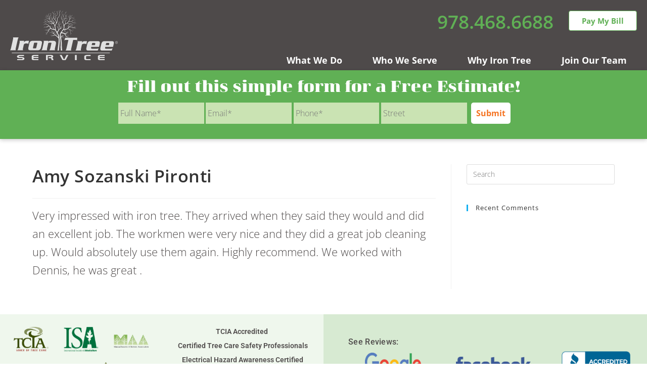

--- FILE ---
content_type: text/html; charset=UTF-8
request_url: https://irontreeservice.com/reviews/amy-sozanski-pironti/
body_size: 38847
content:
<!DOCTYPE html>
<html class="html" lang="en-US">
<head> <script>
var gform;gform||(document.addEventListener("gform_main_scripts_loaded",function(){gform.scriptsLoaded=!0}),document.addEventListener("gform/theme/scripts_loaded",function(){gform.themeScriptsLoaded=!0}),window.addEventListener("DOMContentLoaded",function(){gform.domLoaded=!0}),gform={domLoaded:!1,scriptsLoaded:!1,themeScriptsLoaded:!1,isFormEditor:()=>"function"==typeof InitializeEditor,callIfLoaded:function(o){return!(!gform.domLoaded||!gform.scriptsLoaded||!gform.themeScriptsLoaded&&!gform.isFormEditor()||(gform.isFormEditor()&&console.warn("The use of gform.initializeOnLoaded() is deprecated in the form editor context and will be removed in Gravity Forms 3.1."),o(),0))},initializeOnLoaded:function(o){gform.callIfLoaded(o)||(document.addEventListener("gform_main_scripts_loaded",()=>{gform.scriptsLoaded=!0,gform.callIfLoaded(o)}),document.addEventListener("gform/theme/scripts_loaded",()=>{gform.themeScriptsLoaded=!0,gform.callIfLoaded(o)}),window.addEventListener("DOMContentLoaded",()=>{gform.domLoaded=!0,gform.callIfLoaded(o)}))},hooks:{action:{},filter:{}},addAction:function(o,r,e,t){gform.addHook("action",o,r,e,t)},addFilter:function(o,r,e,t){gform.addHook("filter",o,r,e,t)},doAction:function(o){gform.doHook("action",o,arguments)},applyFilters:function(o){return gform.doHook("filter",o,arguments)},removeAction:function(o,r){gform.removeHook("action",o,r)},removeFilter:function(o,r,e){gform.removeHook("filter",o,r,e)},addHook:function(o,r,e,t,n){null==gform.hooks[o][r]&&(gform.hooks[o][r]=[]);var d=gform.hooks[o][r];null==n&&(n=r+"_"+d.length),gform.hooks[o][r].push({tag:n,callable:e,priority:t=null==t?10:t})},doHook:function(r,o,e){var t;if(e=Array.prototype.slice.call(e,1),null!=gform.hooks[r][o]&&((o=gform.hooks[r][o]).sort(function(o,r){return o.priority-r.priority}),o.forEach(function(o){"function"!=typeof(t=o.callable)&&(t=window[t]),"action"==r?t.apply(null,e):e[0]=t.apply(null,e)})),"filter"==r)return e[0]},removeHook:function(o,r,t,n){var e;null!=gform.hooks[o][r]&&(e=(e=gform.hooks[o][r]).filter(function(o,r,e){return!!(null!=n&&n!=o.tag||null!=t&&t!=o.priority)}),gform.hooks[o][r]=e)}});
</script>
<meta charset="UTF-8"><script>if(navigator.userAgent.match(/MSIE|Internet Explorer/i)||navigator.userAgent.match(/Trident\/7\..*?rv:11/i)){var href=document.location.href;if(!href.match(/[?&]nowprocket/)){if(href.indexOf("?")==-1){if(href.indexOf("#")==-1){document.location.href=href+"?nowprocket=1"}else{document.location.href=href.replace("#","?nowprocket=1#")}}else{if(href.indexOf("#")==-1){document.location.href=href+"&nowprocket=1"}else{document.location.href=href.replace("#","&nowprocket=1#")}}}}</script><script>(()=>{class RocketLazyLoadScripts{constructor(){this.v="2.0.4",this.userEvents=["keydown","keyup","mousedown","mouseup","mousemove","mouseover","mouseout","touchmove","touchstart","touchend","touchcancel","wheel","click","dblclick","input"],this.attributeEvents=["onblur","onclick","oncontextmenu","ondblclick","onfocus","onmousedown","onmouseenter","onmouseleave","onmousemove","onmouseout","onmouseover","onmouseup","onmousewheel","onscroll","onsubmit"]}async t(){this.i(),this.o(),/iP(ad|hone)/.test(navigator.userAgent)&&this.h(),this.u(),this.l(this),this.m(),this.k(this),this.p(this),this._(),await Promise.all([this.R(),this.L()]),this.lastBreath=Date.now(),this.S(this),this.P(),this.D(),this.O(),this.M(),await this.C(this.delayedScripts.normal),await this.C(this.delayedScripts.defer),await this.C(this.delayedScripts.async),await this.T(),await this.F(),await this.j(),await this.A(),window.dispatchEvent(new Event("rocket-allScriptsLoaded")),this.everythingLoaded=!0,this.lastTouchEnd&&await new Promise(t=>setTimeout(t,500-Date.now()+this.lastTouchEnd)),this.I(),this.H(),this.U(),this.W()}i(){this.CSPIssue=sessionStorage.getItem("rocketCSPIssue"),document.addEventListener("securitypolicyviolation",t=>{this.CSPIssue||"script-src-elem"!==t.violatedDirective||"data"!==t.blockedURI||(this.CSPIssue=!0,sessionStorage.setItem("rocketCSPIssue",!0))},{isRocket:!0})}o(){window.addEventListener("pageshow",t=>{this.persisted=t.persisted,this.realWindowLoadedFired=!0},{isRocket:!0}),window.addEventListener("pagehide",()=>{this.onFirstUserAction=null},{isRocket:!0})}h(){let t;function e(e){t=e}window.addEventListener("touchstart",e,{isRocket:!0}),window.addEventListener("touchend",function i(o){o.changedTouches[0]&&t.changedTouches[0]&&Math.abs(o.changedTouches[0].pageX-t.changedTouches[0].pageX)<10&&Math.abs(o.changedTouches[0].pageY-t.changedTouches[0].pageY)<10&&o.timeStamp-t.timeStamp<200&&(window.removeEventListener("touchstart",e,{isRocket:!0}),window.removeEventListener("touchend",i,{isRocket:!0}),"INPUT"===o.target.tagName&&"text"===o.target.type||(o.target.dispatchEvent(new TouchEvent("touchend",{target:o.target,bubbles:!0})),o.target.dispatchEvent(new MouseEvent("mouseover",{target:o.target,bubbles:!0})),o.target.dispatchEvent(new PointerEvent("click",{target:o.target,bubbles:!0,cancelable:!0,detail:1,clientX:o.changedTouches[0].clientX,clientY:o.changedTouches[0].clientY})),event.preventDefault()))},{isRocket:!0})}q(t){this.userActionTriggered||("mousemove"!==t.type||this.firstMousemoveIgnored?"keyup"===t.type||"mouseover"===t.type||"mouseout"===t.type||(this.userActionTriggered=!0,this.onFirstUserAction&&this.onFirstUserAction()):this.firstMousemoveIgnored=!0),"click"===t.type&&t.preventDefault(),t.stopPropagation(),t.stopImmediatePropagation(),"touchstart"===this.lastEvent&&"touchend"===t.type&&(this.lastTouchEnd=Date.now()),"click"===t.type&&(this.lastTouchEnd=0),this.lastEvent=t.type,t.composedPath&&t.composedPath()[0].getRootNode()instanceof ShadowRoot&&(t.rocketTarget=t.composedPath()[0]),this.savedUserEvents.push(t)}u(){this.savedUserEvents=[],this.userEventHandler=this.q.bind(this),this.userEvents.forEach(t=>window.addEventListener(t,this.userEventHandler,{passive:!1,isRocket:!0})),document.addEventListener("visibilitychange",this.userEventHandler,{isRocket:!0})}U(){this.userEvents.forEach(t=>window.removeEventListener(t,this.userEventHandler,{passive:!1,isRocket:!0})),document.removeEventListener("visibilitychange",this.userEventHandler,{isRocket:!0}),this.savedUserEvents.forEach(t=>{(t.rocketTarget||t.target).dispatchEvent(new window[t.constructor.name](t.type,t))})}m(){const t="return false",e=Array.from(this.attributeEvents,t=>"data-rocket-"+t),i="["+this.attributeEvents.join("],[")+"]",o="[data-rocket-"+this.attributeEvents.join("],[data-rocket-")+"]",s=(e,i,o)=>{o&&o!==t&&(e.setAttribute("data-rocket-"+i,o),e["rocket"+i]=new Function("event",o),e.setAttribute(i,t))};new MutationObserver(t=>{for(const n of t)"attributes"===n.type&&(n.attributeName.startsWith("data-rocket-")||this.everythingLoaded?n.attributeName.startsWith("data-rocket-")&&this.everythingLoaded&&this.N(n.target,n.attributeName.substring(12)):s(n.target,n.attributeName,n.target.getAttribute(n.attributeName))),"childList"===n.type&&n.addedNodes.forEach(t=>{if(t.nodeType===Node.ELEMENT_NODE)if(this.everythingLoaded)for(const i of[t,...t.querySelectorAll(o)])for(const t of i.getAttributeNames())e.includes(t)&&this.N(i,t.substring(12));else for(const e of[t,...t.querySelectorAll(i)])for(const t of e.getAttributeNames())this.attributeEvents.includes(t)&&s(e,t,e.getAttribute(t))})}).observe(document,{subtree:!0,childList:!0,attributeFilter:[...this.attributeEvents,...e]})}I(){this.attributeEvents.forEach(t=>{document.querySelectorAll("[data-rocket-"+t+"]").forEach(e=>{this.N(e,t)})})}N(t,e){const i=t.getAttribute("data-rocket-"+e);i&&(t.setAttribute(e,i),t.removeAttribute("data-rocket-"+e))}k(t){Object.defineProperty(HTMLElement.prototype,"onclick",{get(){return this.rocketonclick||null},set(e){this.rocketonclick=e,this.setAttribute(t.everythingLoaded?"onclick":"data-rocket-onclick","this.rocketonclick(event)")}})}S(t){function e(e,i){let o=e[i];e[i]=null,Object.defineProperty(e,i,{get:()=>o,set(s){t.everythingLoaded?o=s:e["rocket"+i]=o=s}})}e(document,"onreadystatechange"),e(window,"onload"),e(window,"onpageshow");try{Object.defineProperty(document,"readyState",{get:()=>t.rocketReadyState,set(e){t.rocketReadyState=e},configurable:!0}),document.readyState="loading"}catch(t){console.log("WPRocket DJE readyState conflict, bypassing")}}l(t){this.originalAddEventListener=EventTarget.prototype.addEventListener,this.originalRemoveEventListener=EventTarget.prototype.removeEventListener,this.savedEventListeners=[],EventTarget.prototype.addEventListener=function(e,i,o){o&&o.isRocket||!t.B(e,this)&&!t.userEvents.includes(e)||t.B(e,this)&&!t.userActionTriggered||e.startsWith("rocket-")||t.everythingLoaded?t.originalAddEventListener.call(this,e,i,o):(t.savedEventListeners.push({target:this,remove:!1,type:e,func:i,options:o}),"mouseenter"!==e&&"mouseleave"!==e||t.originalAddEventListener.call(this,e,t.savedUserEvents.push,o))},EventTarget.prototype.removeEventListener=function(e,i,o){o&&o.isRocket||!t.B(e,this)&&!t.userEvents.includes(e)||t.B(e,this)&&!t.userActionTriggered||e.startsWith("rocket-")||t.everythingLoaded?t.originalRemoveEventListener.call(this,e,i,o):t.savedEventListeners.push({target:this,remove:!0,type:e,func:i,options:o})}}J(t,e){this.savedEventListeners=this.savedEventListeners.filter(i=>{let o=i.type,s=i.target||window;return e!==o||t!==s||(this.B(o,s)&&(i.type="rocket-"+o),this.$(i),!1)})}H(){EventTarget.prototype.addEventListener=this.originalAddEventListener,EventTarget.prototype.removeEventListener=this.originalRemoveEventListener,this.savedEventListeners.forEach(t=>this.$(t))}$(t){t.remove?this.originalRemoveEventListener.call(t.target,t.type,t.func,t.options):this.originalAddEventListener.call(t.target,t.type,t.func,t.options)}p(t){let e;function i(e){return t.everythingLoaded?e:e.split(" ").map(t=>"load"===t||t.startsWith("load.")?"rocket-jquery-load":t).join(" ")}function o(o){function s(e){const s=o.fn[e];o.fn[e]=o.fn.init.prototype[e]=function(){return this[0]===window&&t.userActionTriggered&&("string"==typeof arguments[0]||arguments[0]instanceof String?arguments[0]=i(arguments[0]):"object"==typeof arguments[0]&&Object.keys(arguments[0]).forEach(t=>{const e=arguments[0][t];delete arguments[0][t],arguments[0][i(t)]=e})),s.apply(this,arguments),this}}if(o&&o.fn&&!t.allJQueries.includes(o)){const e={DOMContentLoaded:[],"rocket-DOMContentLoaded":[]};for(const t in e)document.addEventListener(t,()=>{e[t].forEach(t=>t())},{isRocket:!0});o.fn.ready=o.fn.init.prototype.ready=function(i){function s(){parseInt(o.fn.jquery)>2?setTimeout(()=>i.bind(document)(o)):i.bind(document)(o)}return"function"==typeof i&&(t.realDomReadyFired?!t.userActionTriggered||t.fauxDomReadyFired?s():e["rocket-DOMContentLoaded"].push(s):e.DOMContentLoaded.push(s)),o([])},s("on"),s("one"),s("off"),t.allJQueries.push(o)}e=o}t.allJQueries=[],o(window.jQuery),Object.defineProperty(window,"jQuery",{get:()=>e,set(t){o(t)}})}P(){const t=new Map;document.write=document.writeln=function(e){const i=document.currentScript,o=document.createRange(),s=i.parentElement;let n=t.get(i);void 0===n&&(n=i.nextSibling,t.set(i,n));const c=document.createDocumentFragment();o.setStart(c,0),c.appendChild(o.createContextualFragment(e)),s.insertBefore(c,n)}}async R(){return new Promise(t=>{this.userActionTriggered?t():this.onFirstUserAction=t})}async L(){return new Promise(t=>{document.addEventListener("DOMContentLoaded",()=>{this.realDomReadyFired=!0,t()},{isRocket:!0})})}async j(){return this.realWindowLoadedFired?Promise.resolve():new Promise(t=>{window.addEventListener("load",t,{isRocket:!0})})}M(){this.pendingScripts=[];this.scriptsMutationObserver=new MutationObserver(t=>{for(const e of t)e.addedNodes.forEach(t=>{"SCRIPT"!==t.tagName||t.noModule||t.isWPRocket||this.pendingScripts.push({script:t,promise:new Promise(e=>{const i=()=>{const i=this.pendingScripts.findIndex(e=>e.script===t);i>=0&&this.pendingScripts.splice(i,1),e()};t.addEventListener("load",i,{isRocket:!0}),t.addEventListener("error",i,{isRocket:!0}),setTimeout(i,1e3)})})})}),this.scriptsMutationObserver.observe(document,{childList:!0,subtree:!0})}async F(){await this.X(),this.pendingScripts.length?(await this.pendingScripts[0].promise,await this.F()):this.scriptsMutationObserver.disconnect()}D(){this.delayedScripts={normal:[],async:[],defer:[]},document.querySelectorAll("script[type$=rocketlazyloadscript]").forEach(t=>{t.hasAttribute("data-rocket-src")?t.hasAttribute("async")&&!1!==t.async?this.delayedScripts.async.push(t):t.hasAttribute("defer")&&!1!==t.defer||"module"===t.getAttribute("data-rocket-type")?this.delayedScripts.defer.push(t):this.delayedScripts.normal.push(t):this.delayedScripts.normal.push(t)})}async _(){await this.L();let t=[];document.querySelectorAll("script[type$=rocketlazyloadscript][data-rocket-src]").forEach(e=>{let i=e.getAttribute("data-rocket-src");if(i&&!i.startsWith("data:")){i.startsWith("//")&&(i=location.protocol+i);try{const o=new URL(i).origin;o!==location.origin&&t.push({src:o,crossOrigin:e.crossOrigin||"module"===e.getAttribute("data-rocket-type")})}catch(t){}}}),t=[...new Map(t.map(t=>[JSON.stringify(t),t])).values()],this.Y(t,"preconnect")}async G(t){if(await this.K(),!0!==t.noModule||!("noModule"in HTMLScriptElement.prototype))return new Promise(e=>{let i;function o(){(i||t).setAttribute("data-rocket-status","executed"),e()}try{if(navigator.userAgent.includes("Firefox/")||""===navigator.vendor||this.CSPIssue)i=document.createElement("script"),[...t.attributes].forEach(t=>{let e=t.nodeName;"type"!==e&&("data-rocket-type"===e&&(e="type"),"data-rocket-src"===e&&(e="src"),i.setAttribute(e,t.nodeValue))}),t.text&&(i.text=t.text),t.nonce&&(i.nonce=t.nonce),i.hasAttribute("src")?(i.addEventListener("load",o,{isRocket:!0}),i.addEventListener("error",()=>{i.setAttribute("data-rocket-status","failed-network"),e()},{isRocket:!0}),setTimeout(()=>{i.isConnected||e()},1)):(i.text=t.text,o()),i.isWPRocket=!0,t.parentNode.replaceChild(i,t);else{const i=t.getAttribute("data-rocket-type"),s=t.getAttribute("data-rocket-src");i?(t.type=i,t.removeAttribute("data-rocket-type")):t.removeAttribute("type"),t.addEventListener("load",o,{isRocket:!0}),t.addEventListener("error",i=>{this.CSPIssue&&i.target.src.startsWith("data:")?(console.log("WPRocket: CSP fallback activated"),t.removeAttribute("src"),this.G(t).then(e)):(t.setAttribute("data-rocket-status","failed-network"),e())},{isRocket:!0}),s?(t.fetchPriority="high",t.removeAttribute("data-rocket-src"),t.src=s):t.src="data:text/javascript;base64,"+window.btoa(unescape(encodeURIComponent(t.text)))}}catch(i){t.setAttribute("data-rocket-status","failed-transform"),e()}});t.setAttribute("data-rocket-status","skipped")}async C(t){const e=t.shift();return e?(e.isConnected&&await this.G(e),this.C(t)):Promise.resolve()}O(){this.Y([...this.delayedScripts.normal,...this.delayedScripts.defer,...this.delayedScripts.async],"preload")}Y(t,e){this.trash=this.trash||[];let i=!0;var o=document.createDocumentFragment();t.forEach(t=>{const s=t.getAttribute&&t.getAttribute("data-rocket-src")||t.src;if(s&&!s.startsWith("data:")){const n=document.createElement("link");n.href=s,n.rel=e,"preconnect"!==e&&(n.as="script",n.fetchPriority=i?"high":"low"),t.getAttribute&&"module"===t.getAttribute("data-rocket-type")&&(n.crossOrigin=!0),t.crossOrigin&&(n.crossOrigin=t.crossOrigin),t.integrity&&(n.integrity=t.integrity),t.nonce&&(n.nonce=t.nonce),o.appendChild(n),this.trash.push(n),i=!1}}),document.head.appendChild(o)}W(){this.trash.forEach(t=>t.remove())}async T(){try{document.readyState="interactive"}catch(t){}this.fauxDomReadyFired=!0;try{await this.K(),this.J(document,"readystatechange"),document.dispatchEvent(new Event("rocket-readystatechange")),await this.K(),document.rocketonreadystatechange&&document.rocketonreadystatechange(),await this.K(),this.J(document,"DOMContentLoaded"),document.dispatchEvent(new Event("rocket-DOMContentLoaded")),await this.K(),this.J(window,"DOMContentLoaded"),window.dispatchEvent(new Event("rocket-DOMContentLoaded"))}catch(t){console.error(t)}}async A(){try{document.readyState="complete"}catch(t){}try{await this.K(),this.J(document,"readystatechange"),document.dispatchEvent(new Event("rocket-readystatechange")),await this.K(),document.rocketonreadystatechange&&document.rocketonreadystatechange(),await this.K(),this.J(window,"load"),window.dispatchEvent(new Event("rocket-load")),await this.K(),window.rocketonload&&window.rocketonload(),await this.K(),this.allJQueries.forEach(t=>t(window).trigger("rocket-jquery-load")),await this.K(),this.J(window,"pageshow");const t=new Event("rocket-pageshow");t.persisted=this.persisted,window.dispatchEvent(t),await this.K(),window.rocketonpageshow&&window.rocketonpageshow({persisted:this.persisted})}catch(t){console.error(t)}}async K(){Date.now()-this.lastBreath>45&&(await this.X(),this.lastBreath=Date.now())}async X(){return document.hidden?new Promise(t=>setTimeout(t)):new Promise(t=>requestAnimationFrame(t))}B(t,e){return e===document&&"readystatechange"===t||(e===document&&"DOMContentLoaded"===t||(e===window&&"DOMContentLoaded"===t||(e===window&&"load"===t||e===window&&"pageshow"===t)))}static run(){(new RocketLazyLoadScripts).t()}}RocketLazyLoadScripts.run()})();</script>
	
	<link rel="profile" href="https://gmpg.org/xfn/11">

	
            <script type="rocketlazyloadscript" data-minify="1" async data-rocket-src='https://irontreeservice.com/wp-content/cache/min/1/i/074f1be6ac5e8335fe5d8841b001c712.js?ver=1767025820' class='ct_clicktrue'></script>
            <script type="rocketlazyloadscript" data-minify="1" async data-rocket-src='https://irontreeservice.com/wp-content/cache/min/1/monitor/stat.js?ver=1767025820'>
            </script>
        <meta name='robots' content='index, follow, max-image-preview:large, max-snippet:-1, max-video-preview:-1' />
<!-- This site is tracked with the HandL UTM Grabber v3 (3.1.16) - https://www.utmgrabber.com/ --> 
    <!-- Start VWO Common Smartcode -->
    <script data-cfasync="false" nowprocket data-jetpack-boost="ignore" type='text/javascript'>
        var _vwo_clicks = 10;
    </script>
    <!-- End VWO Common Smartcode -->
        <!-- Start VWO Async SmartCode -->
    <link rel="preconnect" href="https://dev.visualwebsiteoptimizer.com" />
    <script data-cfasync="false" nowprocket data-jetpack-boost="ignore" type='text/javascript' id='vwoCode'>
        /* Fix: wp-rocket (application/ld+json) */
        window._vwo_code || (function () {
            var w=window,
            d=document;
            var account_id=1051525,
            version=2.2,
            settings_tolerance=2000,
            library_tolerance=2500,
            use_existing_jquery=false,
            platform='web',
            hide_element='body',
            hide_element_style='opacity:0 !important;filter:alpha(opacity=0) !important;background:none !important';
            /* DO NOT EDIT BELOW THIS LINE */
            if(f=!1,v=d.querySelector('#vwoCode'),cc={},-1<d.URL.indexOf('__vwo_disable__')||w._vwo_code)return;try{var e=JSON.parse(localStorage.getItem('_vwo_'+account_id+'_config'));cc=e&&'object'==typeof e?e:{}}catch(e){}function r(t){try{return decodeURIComponent(t)}catch(e){return t}}var s=function(){var e={combination:[],combinationChoose:[],split:[],exclude:[],uuid:null,consent:null,optOut:null},t=d.cookie||'';if(!t)return e;for(var n,i,o=/(?:^|;\s*)(?:(_vis_opt_exp_(\d+)_combi=([^;]*))|(_vis_opt_exp_(\d+)_combi_choose=([^;]*))|(_vis_opt_exp_(\d+)_split=([^:;]*))|(_vis_opt_exp_(\d+)_exclude=[^;]*)|(_vis_opt_out=([^;]*))|(_vwo_global_opt_out=[^;]*)|(_vwo_uuid=([^;]*))|(_vwo_consent=([^;]*)))/g;null!==(n=o.exec(t));)try{n[1]?e.combination.push({id:n[2],value:r(n[3])}):n[4]?e.combinationChoose.push({id:n[5],value:r(n[6])}):n[7]?e.split.push({id:n[8],value:r(n[9])}):n[10]?e.exclude.push({id:n[11]}):n[12]?e.optOut=r(n[13]):n[14]?e.optOut=!0:n[15]?e.uuid=r(n[16]):n[17]&&(i=r(n[18]),e.consent=i&&3<=i.length?i.substring(0,3):null)}catch(e){}return e}();function i(){var e=function(){if(w.VWO&&Array.isArray(w.VWO))for(var e=0;e<w.VWO.length;e++){var t=w.VWO[e];if(Array.isArray(t)&&('setVisitorId'===t[0]||'setSessionId'===t[0]))return!0}return!1}(),t='a='+account_id+'&u='+encodeURIComponent(w._vis_opt_url||d.URL)+'&vn='+version+'&ph=1'+('undefined'!=typeof platform?'&p='+platform:'')+'&st='+w.performance.now();e||((n=function(){var e,t=[],n={},i=w.VWO&&w.VWO.appliedCampaigns||{};for(e in i){var o=i[e]&&i[e].v;o&&(t.push(e+'-'+o+'-1'),n[e]=!0)}if(s&&s.combination)for(var r=0;r<s.combination.length;r++){var a=s.combination[r];n[a.id]||t.push(a.id+'-'+a.value)}return t.join('|')}())&&(t+='&c='+n),(n=function(){var e=[],t={};if(s&&s.combinationChoose)for(var n=0;n<s.combinationChoose.length;n++){var i=s.combinationChoose[n];e.push(i.id+'-'+i.value),t[i.id]=!0}if(s&&s.split)for(var o=0;o<s.split.length;o++)t[(i=s.split[o]).id]||e.push(i.id+'-'+i.value);return e.join('|')}())&&(t+='&cc='+n),(n=function(){var e={},t=[];if(w.VWO&&Array.isArray(w.VWO))for(var n=0;n<w.VWO.length;n++){var i=w.VWO[n];if(Array.isArray(i)&&'setVariation'===i[0]&&i[1]&&Array.isArray(i[1]))for(var o=0;o<i[1].length;o++){var r,a=i[1][o];a&&'object'==typeof a&&(r=a.e,a=a.v,r&&a&&(e[r]=a))}}for(r in e)t.push(r+'-'+e[r]);return t.join('|')}())&&(t+='&sv='+n)),s&&s.optOut&&(t+='&o='+s.optOut);var n=function(){var e=[],t={};if(s&&s.exclude)for(var n=0;n<s.exclude.length;n++){var i=s.exclude[n];t[i.id]||(e.push(i.id),t[i.id]=!0)}return e.join('|')}();return n&&(t+='&e='+n),s&&s.uuid&&(t+='&id='+s.uuid),s&&s.consent&&(t+='&consent='+s.consent),w.name&&-1<w.name.indexOf('_vis_preview')&&(t+='&pM=true'),w.VWO&&w.VWO.ed&&(t+='&ed='+w.VWO.ed),t}code={nonce:v&&v.nonce,use_existing_jquery:function(){return'undefined'!=typeof use_existing_jquery?use_existing_jquery:void 0},library_tolerance:function(){return'undefined'!=typeof library_tolerance?library_tolerance:void 0},settings_tolerance:function(){return cc.sT||settings_tolerance},hide_element_style:function(){return'{'+(cc.hES||hide_element_style)+'}'},hide_element:function(){return performance.getEntriesByName('first-contentful-paint')[0]?'':'string'==typeof cc.hE?cc.hE:hide_element},getVersion:function(){return version},finish:function(e){var t;f||(f=!0,(t=d.getElementById('_vis_opt_path_hides'))&&t.parentNode.removeChild(t),e&&((new Image).src='https://dev.visualwebsiteoptimizer.com/ee.gif?a='+account_id+e))},finished:function(){return f},addScript:function(e){var t=d.createElement('script');t.type='text/javascript',e.src?t.src=e.src:t.text=e.text,v&&t.setAttribute('nonce',v.nonce),d.getElementsByTagName('head')[0].appendChild(t)},load:function(e,t){t=t||{};var n=new XMLHttpRequest;n.open('GET',e,!0),n.withCredentials=!t.dSC,n.responseType=t.responseType||'text',n.onload=function(){if(t.onloadCb)return t.onloadCb(n,e);200===n.status?_vwo_code.addScript({text:n.responseText}):_vwo_code.finish('&e=loading_failure:'+e)},n.onerror=function(){if(t.onerrorCb)return t.onerrorCb(e);_vwo_code.finish('&e=loading_failure:'+e)},n.send()},init:function(){var e,t=this.settings_tolerance();w._vwo_settings_timer=setTimeout(function(){_vwo_code.finish()},t),'body'!==this.hide_element()?(n=d.createElement('style'),e=(t=this.hide_element())?t+this.hide_element_style():'',t=d.getElementsByTagName('head')[0],n.setAttribute('id','_vis_opt_path_hides'),v&&n.setAttribute('nonce',v.nonce),n.setAttribute('type','text/css'),n.styleSheet?n.styleSheet.cssText=e:n.appendChild(d.createTextNode(e)),t.appendChild(n)):(n=d.getElementsByTagName('head')[0],(e=d.createElement('div')).style.cssText='z-index: 2147483647 !important;position: fixed !important;left: 0 !important;top: 0 !important;width: 100% !important;height: 100% !important;background: white !important;',e.setAttribute('id','_vis_opt_path_hides'),e.classList.add('_vis_hide_layer'),n.parentNode.insertBefore(e,n.nextSibling));var n='https://dev.visualwebsiteoptimizer.com/j.php?'+i();-1!==w.location.search.indexOf('_vwo_xhr')?this.addScript({src:n}):this.load(n+'&x=true',{l:1})}};w._vwo_code=code;code.init();})();
    </script>
    <!-- End VWO Async SmartCode -->
    <meta name="viewport" content="width=device-width, initial-scale=1">
	<!-- This site is optimized with the Yoast SEO plugin v26.8 - https://yoast.com/product/yoast-seo-wordpress/ -->
	<title>Amy Sozanski Pironti - Iron Tree</title>
	<link rel="canonical" href="https://irontreeservice.com/reviews/amy-sozanski-pironti/" />
	<meta property="og:locale" content="en_US" />
	<meta property="og:type" content="article" />
	<meta property="og:title" content="Amy Sozanski Pironti - Iron Tree" />
	<meta property="og:description" content="Very impressed with iron tree. They arrived when they said they would and did an excellent job. The workmen were very nice and they did a great job cleaning up. Would absolutely use them again. Highly recommend. We worked with Dennis, he was great ." />
	<meta property="og:url" content="https://irontreeservice.com/reviews/amy-sozanski-pironti/" />
	<meta property="og:site_name" content="Iron Tree" />
	<meta name="twitter:card" content="summary_large_image" />
	<script type="application/ld+json" class="yoast-schema-graph">{"@context":"https://schema.org","@graph":[{"@type":"WebPage","@id":"https://irontreeservice.com/reviews/amy-sozanski-pironti/","url":"https://irontreeservice.com/reviews/amy-sozanski-pironti/","name":"Amy Sozanski Pironti - Iron Tree","isPartOf":{"@id":"https://irontreeservice.com/#website"},"datePublished":"2021-11-25T09:47:40+00:00","breadcrumb":{"@id":"https://irontreeservice.com/reviews/amy-sozanski-pironti/#breadcrumb"},"inLanguage":"en-US","potentialAction":[{"@type":"ReadAction","target":["https://irontreeservice.com/reviews/amy-sozanski-pironti/"]}]},{"@type":"BreadcrumbList","@id":"https://irontreeservice.com/reviews/amy-sozanski-pironti/#breadcrumb","itemListElement":[{"@type":"ListItem","position":1,"name":"Home","item":"https://irontreeservice.com/"},{"@type":"ListItem","position":2,"name":"Amy Sozanski Pironti"}]},{"@type":"WebSite","@id":"https://irontreeservice.com/#website","url":"https://irontreeservice.com/","name":"Iron Tree","description":"","publisher":{"@id":"https://irontreeservice.com/#organization"},"potentialAction":[{"@type":"SearchAction","target":{"@type":"EntryPoint","urlTemplate":"https://irontreeservice.com/?s={search_term_string}"},"query-input":{"@type":"PropertyValueSpecification","valueRequired":true,"valueName":"search_term_string"}}],"inLanguage":"en-US"},{"@type":"Organization","@id":"https://irontreeservice.com/#organization","name":"Iron Tree","url":"https://irontreeservice.com/","logo":{"@type":"ImageObject","inLanguage":"en-US","@id":"https://irontreeservice.com/#/schema/logo/image/","url":"https://irontreeservice.com/wp-content/uploads/2020/11/white-logo.svg","contentUrl":"https://irontreeservice.com/wp-content/uploads/2020/11/white-logo.svg","caption":"Iron Tree"},"image":{"@id":"https://irontreeservice.com/#/schema/logo/image/"}}]}</script>
	<!-- / Yoast SEO plugin. -->


<link rel='dns-prefetch' href='//fonts.googleapis.com' />
<link rel="alternate" type="application/rss+xml" title="Iron Tree &raquo; Feed" href="https://irontreeservice.com/feed/" />
<link rel="alternate" type="application/rss+xml" title="Iron Tree &raquo; Comments Feed" href="https://irontreeservice.com/comments/feed/" />
<link rel="alternate" title="oEmbed (JSON)" type="application/json+oembed" href="https://irontreeservice.com/wp-json/oembed/1.0/embed?url=https%3A%2F%2Firontreeservice.com%2Freviews%2Famy-sozanski-pironti%2F" />
<link rel="alternate" title="oEmbed (XML)" type="text/xml+oembed" href="https://irontreeservice.com/wp-json/oembed/1.0/embed?url=https%3A%2F%2Firontreeservice.com%2Freviews%2Famy-sozanski-pironti%2F&#038;format=xml" />
<link rel="stylesheet" type="text/css" href="https://use.typekit.net/etk2sse.css"><style id='wp-img-auto-sizes-contain-inline-css'>
img:is([sizes=auto i],[sizes^="auto," i]){contain-intrinsic-size:3000px 1500px}
/*# sourceURL=wp-img-auto-sizes-contain-inline-css */
</style>
<style id='wp-emoji-styles-inline-css'>

	img.wp-smiley, img.emoji {
		display: inline !important;
		border: none !important;
		box-shadow: none !important;
		height: 1em !important;
		width: 1em !important;
		margin: 0 0.07em !important;
		vertical-align: -0.1em !important;
		background: none !important;
		padding: 0 !important;
	}
/*# sourceURL=wp-emoji-styles-inline-css */
</style>
<link rel='stylesheet' id='oceanwp-style-css' href='https://irontreeservice.com/wp-content/themes/oceanwp/assets/css/style.min.css?ver=1.0' media='all' />
<link rel='stylesheet' id='child-style-css' href='https://irontreeservice.com/wp-content/themes/oceanwp-child-theme-master/style.css?ver=6.9' media='all' />
<link rel='stylesheet' id='font-awesome-css' href='https://irontreeservice.com/wp-content/themes/oceanwp/assets/fonts/fontawesome/css/all.min.css?ver=6.7.2' media='all' />
<link rel='stylesheet' id='simple-line-icons-css' href='https://irontreeservice.com/wp-content/themes/oceanwp/assets/css/third/simple-line-icons.min.css?ver=2.4.0' media='all' />
<link rel='stylesheet' id='oceanwp-google-font-open-sans-css' href='//fonts.googleapis.com/css?family=Open+Sans%3A100%2C200%2C300%2C400%2C500%2C600%2C700%2C800%2C900%2C100i%2C200i%2C300i%2C400i%2C500i%2C600i%2C700i%2C800i%2C900i&#038;subset=latin&#038;display=swap&#038;ver=6.9' media='all' />
<link rel='stylesheet' id='elementor-frontend-css' href='https://irontreeservice.com/wp-content/plugins/elementor/assets/css/frontend.min.css?ver=3.34.3' media='all' />
<link rel='stylesheet' id='eael-general-css' href='https://irontreeservice.com/wp-content/plugins/essential-addons-for-elementor-lite/assets/front-end/css/view/general.min.css?ver=6.5.9' media='all' />
<link rel='stylesheet' id='eael-104-css' href='https://irontreeservice.com/wp-content/uploads/essential-addons-elementor/eael-104.css?ver=1637833660' media='all' />
<link rel='stylesheet' id='widget-image-css' href='https://irontreeservice.com/wp-content/plugins/elementor/assets/css/widget-image.min.css?ver=3.34.3' media='all' />
<link rel='stylesheet' id='widget-nav-menu-css' href='https://irontreeservice.com/wp-content/plugins/elementor-pro/assets/css/widget-nav-menu.min.css?ver=3.34.3' media='all' />
<link rel='stylesheet' id='widget-heading-css' href='https://irontreeservice.com/wp-content/plugins/elementor/assets/css/widget-heading.min.css?ver=3.34.3' media='all' />
<link rel='stylesheet' id='gravity_forms_theme_reset-css' href='https://irontreeservice.com/wp-content/plugins/gravityforms/assets/css/dist/gravity-forms-theme-reset.min.css?ver=2.9.26' media='all' />
<link rel='stylesheet' id='gravity_forms_theme_foundation-css' href='https://irontreeservice.com/wp-content/plugins/gravityforms/assets/css/dist/gravity-forms-theme-foundation.min.css?ver=2.9.26' media='all' />
<link rel='stylesheet' id='gravity_forms_theme_framework-css' href='https://irontreeservice.com/wp-content/plugins/gravityforms/assets/css/dist/gravity-forms-theme-framework.min.css?ver=2.9.26' media='all' />
<link rel='stylesheet' id='e-sticky-css' href='https://irontreeservice.com/wp-content/plugins/elementor-pro/assets/css/modules/sticky.min.css?ver=3.34.3' media='all' />
<link rel='stylesheet' id='elementor-icons-css' href='https://irontreeservice.com/wp-content/plugins/elementor/assets/lib/eicons/css/elementor-icons.min.css?ver=5.46.0' media='all' />
<style id='elementor-icons-inline-css'>

		.elementor-add-new-section .elementor-add-templately-promo-button{
            background-color: #5d4fff !important;
            background-image: url(https://irontreeservice.com/wp-content/plugins/essential-addons-for-elementor-lite/assets/admin/images/templately/logo-icon.svg);
            background-repeat: no-repeat;
            background-position: center center;
            position: relative;
        }
        
		.elementor-add-new-section .elementor-add-templately-promo-button > i{
            height: 12px;
        }
        
        body .elementor-add-new-section .elementor-add-section-area-button {
            margin-left: 0;
        }

		.elementor-add-new-section .elementor-add-templately-promo-button{
            background-color: #5d4fff !important;
            background-image: url(https://irontreeservice.com/wp-content/plugins/essential-addons-for-elementor-lite/assets/admin/images/templately/logo-icon.svg);
            background-repeat: no-repeat;
            background-position: center center;
            position: relative;
        }
        
		.elementor-add-new-section .elementor-add-templately-promo-button > i{
            height: 12px;
        }
        
        body .elementor-add-new-section .elementor-add-section-area-button {
            margin-left: 0;
        }
/*# sourceURL=elementor-icons-inline-css */
</style>
<link rel='stylesheet' id='elementor-post-8-css' href='https://irontreeservice.com/wp-content/uploads/elementor/css/post-8.css?ver=1769459260' media='all' />
<link rel='stylesheet' id='elementor-post-104-css' href='https://irontreeservice.com/wp-content/uploads/elementor/css/post-104.css?ver=1769459262' media='all' />
<link rel='stylesheet' id='elementor-post-113-css' href='https://irontreeservice.com/wp-content/uploads/elementor/css/post-113.css?ver=1769796676' media='all' />
<link rel='stylesheet' id='oe-widgets-style-css' href='https://irontreeservice.com/wp-content/plugins/ocean-extra/assets/css/widgets.css?ver=6.9' media='all' />
<style id='rocket-lazyload-inline-css'>
.rll-youtube-player{position:relative;padding-bottom:56.23%;height:0;overflow:hidden;max-width:100%;}.rll-youtube-player:focus-within{outline: 2px solid currentColor;outline-offset: 5px;}.rll-youtube-player iframe{position:absolute;top:0;left:0;width:100%;height:100%;z-index:100;background:0 0}.rll-youtube-player img{bottom:0;display:block;left:0;margin:auto;max-width:100%;width:100%;position:absolute;right:0;top:0;border:none;height:auto;-webkit-transition:.4s all;-moz-transition:.4s all;transition:.4s all}.rll-youtube-player img:hover{-webkit-filter:brightness(75%)}.rll-youtube-player .play{height:100%;width:100%;left:0;top:0;position:absolute;background:url(https://irontreeservice.com/wp-content/plugins/wp-rocket/assets/img/youtube.png) no-repeat center;background-color: transparent !important;cursor:pointer;border:none;}.wp-embed-responsive .wp-has-aspect-ratio .rll-youtube-player{position:absolute;padding-bottom:0;width:100%;height:100%;top:0;bottom:0;left:0;right:0}
/*# sourceURL=rocket-lazyload-inline-css */
</style>
<link rel='stylesheet' id='elementor-gf-local-roboto-css' href='https://irontreeservice.com/wp-content/uploads/elementor/google-fonts/css/roboto.css?ver=1742918101' media='all' />
<link rel='stylesheet' id='elementor-gf-local-robotoslab-css' href='https://irontreeservice.com/wp-content/uploads/elementor/google-fonts/css/robotoslab.css?ver=1742918119' media='all' />
<link rel='stylesheet' id='elementor-gf-local-opensans-css' href='https://irontreeservice.com/wp-content/uploads/elementor/google-fonts/css/opensans.css?ver=1742918131' media='all' />
<link rel='stylesheet' id='elementor-icons-shared-0-css' href='https://irontreeservice.com/wp-content/plugins/elementor/assets/lib/font-awesome/css/fontawesome.min.css?ver=5.15.3' media='all' />
<link rel='stylesheet' id='elementor-icons-fa-brands-css' href='https://irontreeservice.com/wp-content/plugins/elementor/assets/lib/font-awesome/css/brands.min.css?ver=5.15.3' media='all' />
<link rel='stylesheet' id='elementor-icons-fa-solid-css' href='https://irontreeservice.com/wp-content/plugins/elementor/assets/lib/font-awesome/css/solid.min.css?ver=5.15.3' media='all' />
<script type="rocketlazyloadscript" data-rocket-src="https://irontreeservice.com/wp-includes/js/jquery/jquery.min.js?ver=3.7.1" id="jquery-core-js" data-rocket-defer defer></script>
<script type="rocketlazyloadscript" data-rocket-src="https://irontreeservice.com/wp-includes/js/jquery/jquery-migrate.min.js?ver=3.4.1" id="jquery-migrate-js" data-rocket-defer defer></script>
<script id="clickceaseFrontEnd-js-extra">
var ajax_obj = {"cc_nonce":"7d8df6a564","ajax_url":"https://irontreeservice.com/wp-admin/admin-ajax.php","ajax_action":"validate_clickcease_response"};
//# sourceURL=clickceaseFrontEnd-js-extra
</script>
<script type="rocketlazyloadscript" data-minify="1" data-rocket-src="https://irontreeservice.com/wp-content/cache/min/1/wp-content/plugins/clickcease-click-fraud-protection/includes/assets/js/front-end.js?ver=1767025820" id="clickceaseFrontEnd-js" data-rocket-defer defer></script>
<script type="rocketlazyloadscript" data-minify="1" data-rocket-src="https://irontreeservice.com/wp-content/cache/min/1/wp-content/plugins/handl-utm-grabber-v3/js/js.cookie.js?ver=1767025820" id="js.cookie-js" data-rocket-defer defer></script>
<script id="handl-utm-grabber-js-extra">
var handl_utm = [];
var handl_utm_all_params = ["utm_source","utm_medium","utm_term","utm_content","utm_campaign","first_utm_source","first_utm_medium","first_utm_term","first_utm_content","first_utm_campaign","fbclid","msclkid","gclid","wbraid","gbraid","handl_original_ref","handl_landing_page","handl_landing_page_base","handl_ip","handl_ref","handl_url","handl_ref_domain","handl_url_base","gaclientid","organic_source","organic_source_str","user_agent","traffic_source","first_traffic_source","handlID","_fbc","_fbp","calltrk_session_id","calltrk_landing","campaignid","adgroupid","keyword","placement","matchtype","network","device","campaign","adgroup"];
var handl_utm_cookie_duration = ["30","1"];
var handl_utm_append_params = ["utm_source","utm_medium","utm_term","utm_content","utm_campaign","gclid","calltrk_session_id","calltrk_landing","campaignid","adgroupid","keyword","placement","matchtype","network","device","campaign","adgroup"];
var handl_utm_first_touch_params = ["utm_source","utm_medium","utm_term","utm_content","utm_campaign"];
var handl_utm_session_cookies = {"enabled":"0"};
var handl_ajax = {"ajax_url":"https://irontreeservice.com/wp-admin/admin-ajax.php","fb_capi_enabled":"0","require_third_party_consent":""};
var handl_utm_custom_params = ["calltrk_session_id","calltrk_landing","campaignid","adgroupid","keyword","placement","matchtype","network","device","campaign","adgroup"];
var handl_utm_dyo_logic = [];
var handl_utm_predefined = [];
//# sourceURL=handl-utm-grabber-js-extra
</script>
<script type="rocketlazyloadscript" data-minify="1" data-rocket-src="https://irontreeservice.com/wp-content/cache/min/1/wp-content/plugins/handl-utm-grabber-v3/js/handl-utm-grabber.js?ver=1767025820" id="handl-utm-grabber-js" data-rocket-defer defer></script>
<script type="rocketlazyloadscript" data-rocket-src="https://irontreeservice.com/wp-content/plugins/sticky-menu-or-anything-on-scroll/assets/js/jq-sticky-anything.min.js?ver=2.1.1" id="stickyAnythingLib-js" data-rocket-defer defer></script>
<link rel="https://api.w.org/" href="https://irontreeservice.com/wp-json/" /><link rel="alternate" title="JSON" type="application/json" href="https://irontreeservice.com/wp-json/wp/v2/reviews/7831" /><link rel="EditURI" type="application/rsd+xml" title="RSD" href="https://irontreeservice.com/xmlrpc.php?rsd" />
<link rel='shortlink' href='https://irontreeservice.com/?p=7831' />
<style>.handl-hidden{display: none}</style><style>[class^="fieldset-handl_"]{display: none}</style><script type="rocketlazyloadscript">document.createElement( "picture" );if(!window.HTMLPictureElement && document.addEventListener) {window.addEventListener("DOMContentLoaded", function() {var s = document.createElement("script");s.src = "https://irontreeservice.com/wp-content/plugins/webp-express/js/picturefill.min.js";document.body.appendChild(s);});}</script><script type="rocketlazyloadscript">window.addEventListener('DOMContentLoaded', function() {
	
	
	
	
	jQuery(document).ready(function( $ ) {
		//swap image and vid in news post		
		if($('#ITpostContent').length>0){
			if($('.wp-video').length>0){
				$('#ITpostImage').html('');
				$('.wp-video').appendTo($('#ITpostImage'));
				/*
				var theVid = $('.wp-video').clone();
				$('.wp-video').hide();
				$('#ITpostImage').html('').append(theVid);
				*/
			}
		}
	});
		
	

});</script>
<script type="rocketlazyloadscript">window.addEventListener('DOMContentLoaded', function() {
	jQuery(document).ready(function( $ ) {
		
		$("#homeScrollButton").click(function() {
			
			//$('#headerForm').css({'top':'0','position':'fixed'});
			
			$([document.documentElement, document.body]).animate({
				scrollTop: $("#home-scroll-to").offset().top - $('#headerForm').height()
			}, 500);
		});
		
		
		
		
		
		
		
	});
	
	

});</script>
<script type="rocketlazyloadscript">window.addEventListener('DOMContentLoaded', function() {
	jQuery(document).ready(function( $ ) {
		$(".formFieldVisible").click(function(){
            $(".hiddenField").css("display","inline-block");
			var wrap = $(this).parent().parent().parent();
			wrap.append("<div id='formClose'>X</div>");
			$("#formClose").click(function(){
				$(".hiddenField").css("display","none");
				$(this).remove();
			})
        });
	});
});</script>
<script type="rocketlazyloadscript">window.addEventListener('DOMContentLoaded', function() {
	jQuery(document).ready(function( $ ) {
		$("a[rel='tel']").each(function(){
			
			$(this).attr('href',$(this).attr('href').replace('http://','tel:'));
		});
	});
});</script>
<style>
/*header form styles*/
    #gform_wrapper_1{
        margin:0 !important;
    }
    
    
    
    #gform_wrapper_1 .gform_body {
        display:inline-block !important;
        width:100% !important;
    }
    
    #gform_wrapper_1 .gform_body li{
        margin-top:0 !important;
    }
        



    #gform_wrapper_1 .gform_footer{
        display:inline-block !important;
        width:100% !important;
        padding: 0 !important;
        margin: 0 !important;
        clear: none !important;
    }

    
	
	.headerFormField{
        width:100%;
        display:inline-block;
        text-align:center;
        padding:0 !important;
		

    }

    .headerFormField input,.headerFormField select{
        width:98% !important;
        display:inline-block;
        margin:0 auto 10px auto  !important;
        background:#cae3b3  !important;
        border:0  !important;
        border-radius: 0  !important;
        height:42px  !important;
        line-height:42px  !important;
        font-size:16px !important;
		
		
    }


    body #gform_wrapper_1 .validation_error {
        display:none !important;
    
    }




body #gform_wrapper_1 .gform_body .gform_fields .gfield_error {
    background:none !important;
    margin-bottom: 0 !important;
    border-top: 0 !important;
    border-bottom: 0 !important;
    padding-bottom: 0 !important;
    padding-top: 0 !important;
    display:inline-block !important;
    width:25% !important;
    vertical-align:top;
}


body #gform_wrapper_1 .gform_body .gform_fields .gfield_description.validation_message{
    padding-top:2px !important;
    color:#ffffff !important;
    font-size:11px  !important;
}

body #gform_wrapper_1 .gform_body .gform_fields .instruction.validation_message{
    display:none !important;
}

body #gform_wrapper_1 .top_label div.ginput_container{
    margin:0 !important
}

body #gform_wrapper_1 ul li.gfield{
    margin:0 !important;
}



	
	
	

@media only screen and (min-width: 768px) {
    #gform_wrapper_1 .gform_body {
        width:85% !important;
    }
    
    #gform_wrapper_1 .gform_footer{
        width:14% !important;
		vertical-align:top;
    }

    .headerFormField{
        width:25%;
		margin-bottom:0;
    }
	
	.headerFormField input{
		margin:0 auto 10px auto  !important;
	}
} 

	
	.grecaptcha-badge { visibility: hidden; }
	
	
    
    
    .gform_wrapper ul.gform_fields{
        text-align:center;
    }
    
    .hiddenField{
        display:none;
    }
    
	
	#formClose{
		position:absolute;
		top:-30px;
		right:10px;
		z-index:100;
		font-weight:700;
		color:#ffffff;
		cursor:pointer;
	}
    
    
    
    
    
    
    
	
	
	

</style>
<style>
	.orangePhone{
		color:#f57321 !important;
		font-family:'Open Sans',Arial !important;
	}
	
	
	
	
	
	
	

</style>
<style>
	.ITrolloverOuterWrap{
		position:relative;
		width:70%;
		margin:0 auto;
	}
	
	.ITrolloverItem{
		display:inline-block;
		position:relative;
		padding:10px;
		width:100%;
	}
	
	.ITrolloverItemInner{
		position:relative;
		text-align:center;
		overflow:hidden;
		border-radius:16px;
	}
	
	
	.ITrolloverItemInner img{	
		transition: .3s all;
		-webkit-transition: all .3s; /* Safari */
		width:100%;
		height:auto;
	}
	
	
	.ITrolloverOverlay{
		position:absolute;
		top:0;
		left:0;
		width:100%;
		height:100%;
		background:#000;
		opacity:.6;
		border-radius:16px;	
		z-index:1;
		-webkit-transition: all .3s; /* Safari */
        transition: all .3s;
		
	}
    
	.ITrolloverText{
		position:absolute;
		top: 50%;
  		transform: translateY(-50%);
		z-index:2;
		width:100%;
		text-align:center;
		color:#ffffff;
		font-size:32px;
		font-family:'Open Sans',Arial;
		font-weight:700;
		opacity:1;
		-webkit-transition: all .3s; /* Safari */
        transition: all .3s;
	}
	
	.ITrolloverItem:hover .ITrolloverOverlay{
		position:absolute;
		top:0;
		left:0;
		width:100%;
		height:100%;
		background:#000;
		opacity:0;
		border-radius:16px;	
		z-index:1;
		-webkit-transition: all .3s; /* Safari */
        transition: all .3s;
	}
	
	.ITrolloverItem:hover .ITrolloverText{
		position:absolute;
		top: 50%;
  		transform: translateY(-50%);
		z-index:2;
		width:100%;
		text-align:center;
		color:#ffffff;
		font-size:32px;
		font-family:'Open Sans',Arial;
		font-weight:700;
		opacity:0;
		-webkit-transition: all .3s; /* Safari */
        transition: all .3s;
	}
	
	
	
    
	@media only screen and (min-width: 768px) {
		.ITrolloverOuterWrap{
			width:90%;
		}
		
		
		.ITrolloverItem{
			width:50%;
		}
		
		.ITrolloverText{
			font-size:30px
		}	
	}
	
	@media only screen and (min-width: 1025px) {
		.ITrolloverItem{
			width:33.3333%;
		}
		
		.ITrolloverText{
			font-size:36px
		}
	}
	

</style>
<style>
	
	.ITequipWrap{
		display:inline-block;
		width:90%;
		margin:0 auto;
		position:relative;
		text-align:center;
	}
	
	.ItequipItem{
		display:inline-block;
		width:100%;
		text-align:center;
		vertical-align:top;
	}
	
	.ItequipItemPad{
		padding:35px;
		font-weight:700;
	}
	
	.ItequipItemPad img{
		width:100%;
		height:auto;
	}
	
	
	
	
	
	@media only screen and (min-width: 768px) {
		.ItequipItem{
			width:50%;
		}
		
	}
	
	@media only screen and (min-width: 1025px) {
		.ITequipWrap{
			width:85%;
		}	
		
		.ItequipItem{
			width:33.33333%;
		}
		
	}
	

</style>
<style>
	.it-testimonial-wrap{
		width:90%;
		position:relative;
		text-align:center;
		margin:0 auto;
	}
	
	.slide{
		position:relative;
		font-size:0;
		display:table
	}
	
	.slideInnerWrap{
		display:table-cell;
		width:80%;
		font-size:18px;
	}
	
	.it-quotes-left{
		display:table-cell;
		width:10%;
		background:url(/wp-content/uploads/2020/11/open-quotes.svg) no-repeat center top;
		background-size:contain;
		
	}	

	
	.it-quotes-right{
		display:table-cell;
		width:10%;
		background:url(/wp-content/uploads/2020/11/close-quotes.svg) no-repeat;
		background-size:contain;
		
	}
	
	.testimonialContent{
		font-size:22px;
		line-height:30px;
		font-family:'Open Sans',Arial;
		font-style: italic;
		padding:0 1% 10px 1%;
	}
	
	.testimonialSubmittedBy{
		font-size:18px;
		font-family:'Open Sans',Arial;
		font-weight:700;
		line-height:24px
	}
	
	.testimonialTown{
		font-size:18px;
		font-family:'Open Sans',Arial;
	}
	
	 .slick-dots li button::before {
		font-size: 16px;
		color: #60B055;
		opacity: 0.5;
	  }

	  .slick-dots li.slick-active button::before {
		color: #60B055;
		opacity: 1;
	  }
	
	  @media only screen and (min-width: 768px) {
		     .it-testimonial-wrap{
				width:85%;
		      }
		  
		  	  .testimonialContent{
					font-size:24px;
					line-height:34px;
					padding:0 1% 20px 1%;
			  }
		  
		  
		}
	
	  @media only screen and (min-width: 1025px) {
		  
		     .it-testimonial-wrap{
				width:75%;
		      }
		  
		  	  .testimonialContent{
					font-size:26px;
					line-height:38px;
					padding:0 1% 30px 1%;
			  }
		  
		  
		  
		}
	


</style>
<style>
	.locationListWrap{
		position:relative;
		font-size: 0 !important;
	}
	
	.townListItemWrap{
		display:inline-block;
		width:100%;
		border-bottom:1px solid #ccc;
	}
	
	.townListItem{
		padding:15px;
		font-size:22px !important
	}
	
	
	@media only screen and (min-width: 768px){
		.townListItemWrap{
			width:50%;
		}
		
	}
	
	@media only screen and (min-width: 1025px){
		.townListItemWrap{
			width:25%;
		}

		
	}

</style>
<style>
	.ITemprolloverOuterWrap{
		position:relative;
		width:70%;
		margin:0 auto;
	}
	
	.ITemprolloverItem{
		display:inline-block;
		position:relative;
		padding:10px;
		width:100%;
	}
	
	.ITemprolloverItemInner{
		position:relative;
		text-align:center;
		overflow:hidden;
		border-radius:16px;
	}
	
	
	.ITemprolloverItemInner img{	
		transition: .3s all;
		-webkit-transition: all .3s; /* Safari */
		width:100%;
		height:auto;
	}
	
	
	.ITemprolloverOverlay{
		position:absolute;
		top:0;
		left:0;
		width:100%;
		height:100%;
		background:#000;
		opacity:0;
		border-radius:16px;	
		z-index:1;
		-webkit-transition: all .3s; /* Safari */
        transition: all .3s;
		
	}
    
	.ITemprolloverText{
		position:absolute;
		top: 50%;
  		transform: translateY(-50%);
		z-index:2;
		width:100%;
		text-align:center;
		color:#ffffff;
		font-size:32px;
		font-family:'Open Sans',Arial;
		font-weight:700;
		opacity:0;
		-webkit-transition: all .3s; /* Safari */
        transition: all .3s;
	}
	
	.ITemprolloverItem:hover .ITrolloverOverlay{
		position:absolute;
		top:0;
		left:0;
		width:100%;
		height:100%;
		background:#000;
		opacity:0;
		border-radius:16px;	
		z-index:1;
		-webkit-transition: all .3s; /* Safari */
        transition: all .3s;
	}
	
	.ITemprolloverItem:hover .ITrolloverText{
		position:absolute;
		top: 50%;
  		transform: translateY(-50%);
		z-index:2;
		width:100%;
		text-align:center;
		color:#ffffff;
		font-size:32px;
		font-family:'Open Sans',Arial;
		font-weight:700;
		opacity:0;
		-webkit-transition: all .3s; /* Safari */
        transition: all .3s;
	}
	
	
	
    
	@media only screen and (min-width: 768px) {
		.ITemprolloverOuterWrap{
			width:90%;
		}
		
		
		.ITemprolloverItem{
			width:50%;
		}
		
		.ITemprolloverText{
			font-size:30px
		}	
	}
	
	@media only screen and (min-width: 1025px) {
		.ITemprolloverItem{
			width:33.3333%;
		}
		
		.ITemprolloverText{
			font-size:36px
		}
	}
	

</style>
<style>
	.ITnewsOuterWrap{}
	
	.ITnewsItem{
		padding-bottom:60px;
		
	}
	
	.ITnewsThumb{}
	
	.ITnewsCopy{
		font-family:'Open Sans', arial, sans-serif;
	}
	
	.ITnewsCat a{
		font-weight:600;
		font-size:16px;
		line-height:18px;
		color:#F57321;
		text-decoration:none;
	}
	
	.ITnewsCat a:hover{
		color:#F57321;
	}
	
	.ITnewsTitle a{
		font-size:26px;
		font-weight:400;
		color:#4E4A4A
	}
	
	.ITnewsTitle a:hover{
		color:#4E4A4A
	}
	
	.ITnewsContent{
		font-size:18px;
		font-weight:200
	}
	
	
	
	ul.itNewsCats{
		list-style-type:none;
		font-family:'Open Sans', arial, sans-serif;
		font-size:20px;
		font-weight:400;
		color:#4E4A4A;
	}
	
	ul.itNewsCats li{
		position:relative;
		padding-left:15px;
		padding-bottom:15px;
	}
	
	ul.itNewsCats li a:hover{
		color:#F57321 !important;
	}
	
	.ITnewsDate{
		font-size:16px;
		line-height:18px;
		margin-top:8px;
		font-weight:200
	}
	
	
	
	.ITActiveNewsItem a{
    	color:#F57321;
		
	}

	.ITActiveNewsItem:before{
		content:" ";
		position:absolute;
		top:8px;
		left:0;
		width: 0; 
		height: 0; 
		border-top: 10px solid transparent;
		border-bottom:10px  solid transparent;
		border-left: 10px solid #F57321;
	}
	
	
	.ITnewsBtnWrap{
		width:100%;
		display:block;
		padding-top:20px;
		text-align:right;
	}
	
	a.ITnewsBtn{
		display:inline-block;
		height:30px;
		line-height:30px;
		color:#ffffff;
		text-decoration:none;
		background:#F57321;
		border-radius:6px;
		font-weight:400;
		padding:0 30px;
		font-size:18px
	}
	
	a.ITnewsBtn:hover{
		color:#fff;
		text-decoration:none;
	}	
	
	.ITnewsContent{
		margin-top:20px;
	}
	
	@media only screen and (min-width: 1025px) {
		ul.itNewsCats{
			font-size:26px;
		}
		
		
	}	
	


</style>
<style>

.reviewOuterWrap{
    padding:30px 0 0 0;    
}



.reviewWrap{
    padding-bottom:30px;
    border-bottom:1px solid #ccc;
    margin-bottom:30px
}


.reviewInnerWrap{
    width:90%;
    margin:0 auto;
}

.reviewContent{
    font-family:'Open Sans', arial, sans-serif;
    font-weight:300;
    font-size:18px;
    line-height:30px;
    padding-bottom:20px;
}

.reviewName{
    width:100%;
    text-align:center;
    font-family:'Open Sans', arial, sans-serif;
    font-weight:600;
    font-size:18px;
    line-height:30px;
    padding-bottom:0px;
}

.reviewTown{
    width:100%;
    text-align:center;
    font-family:'Open Sans', arial, sans-serif;
    font-weight:300;
    font-size:18px;
    line-height:30px;
    padding-bottom:0px;
}

.reviewSource{
    width:100%;
    text-align:center;
    font-family:'Open Sans', arial, sans-serif;
    font-weight:300;
    font-size:18px;
    line-height:30px;
    padding-bottom:0px;
}

.starScoreWrap{
    display:inline-block;
    margin:0 auto;
}

.starWrap{
    display:inline-block;
    padding:5px;
    width:30px;   
}


@media only screen and (min-width: 768px) {
    .reviewInnerWrap{
        width:80%;
        margin:0 auto;
    }
    
    .reviewOuterWrap{
        padding:50px 0 0 0;    
    }
}


@media only screen and (min-width: 1024px) {
    .reviewInnerWrap{
        width:60%;
        margin:0 auto;
    }
    
    .reviewOuterWrap{
        padding:60px 0 0 0;    
    }
}

	
.gform_wrapper li.hidden_label select {
    margin-top: 12px;
}

</style>
<style>

.ITformDivider{
    height:1px;
    overflow-y:hidden;
    width:100%;
    border-bottom:1px solid #ededed;
    margin-bottom:20px
}

.ITformAddTopMargin{
    margin-top:30px;
}

.ITfileUpload{
    font-size:18px !important;
}



.ITformSubhead{
    margin-bottom:30px;
    font-size:22px;
    font-weight:500;

}


#ITcareerFrom{
    width:80%;
    margin:0 auto;
}



#ITcareerFrom .gfield_label{
    width:18% !important;
}

#ITcareerFrom .ginput_container{
    margin-left:18% !important;
    width:82% !important;


}




</style>
<style>


@media only screen and (min-width: 1025px) {
  .hideOnDesktop {
    display:none !important;
  }
}
</style>
<style>

.map-responsive{
    overflow:hidden;
    padding-bottom:56.25%;
    position:relative;
    height:0;
    margin-bottom:60px;
}

.map-responsive iframe{
    left:0;
    top:0;
    height:100%;
    width:100%;
    position:absolute;
}
	
	
@media only screen and (min-width: 960px) {
  .map-responsive {
    width:60%;
	margin:0 auto;
	padding-bottom:45%;  
  }
}	
	
	
	
	
	
</style>
<!-- Global site tag (gtag.js) - Google Analytics --><script async src=https://www.googletagmanager.com/gtag/js?id=UA-39705141-1></script><script>window.dataLayer = window.dataLayer ||[];function gtag(){dataLayer.push(arguments);}gtag('js', new Date());gtag('config', 'UA-39705141-1');</script><!-- Global site tag (gtag.js) - Google Ads: 996887795 --><script async src=https://www.googletagmanager.com/gtag/js?id=AW-996887795></script><script>window.dataLayer = window.dataLayer || [];function gtag(){dataLayer.push(arguments);}gtag('js', new Date()); gtag('config', 'AW-996887795');</script><script type="rocketlazyloadscript">(function(w,d,t,r,u){var f,n,i;w[u]=w[u]||[],f=function(){var o={ti:'25074873'};o.q=w[u],w[u]=new UET(o),w[u].push('pageLoad')},n=d.createElement(t),n.src=r,n.async=1,n.onload=n.onreadystatechange=function(){var s=this.readyState;s&&s!=='loaded'&&s!=='complete'||(f(),n.onload=n.onreadystatechange=null)},i=d.getElementsByTagName(t)[0],i.parentNode.insertBefore(n,i)})(window,document,'script','//bat.bing.com/bat.js','uetq');</script><meta name="generator" content="Elementor 3.34.3; features: additional_custom_breakpoints; settings: css_print_method-external, google_font-enabled, font_display-swap">
<!-- Google tag (gtag.js) -->
<script async src="https://www.googletagmanager.com/gtag/js?id=G-TC46LEC3PM"></script>
<script>
  window.dataLayer = window.dataLayer || [];
  function gtag(){dataLayer.push(arguments);}
  gtag('js', new Date());

  gtag('config', 'G-TC46LEC3PM');
</script>
<!-- Google Tag Manager -->
<script>(function(w,d,s,l,i){w[l]=w[l]||[];w[l].push({'gtm.start':
new Date().getTime(),event:'gtm.js'});var f=d.getElementsByTagName(s)[0],
j=d.createElement(s),dl=l!='dataLayer'?'&l='+l:'';j.async=true;j.src=
'https://www.googletagmanager.com/gtm.js?id='+i+dl;f.parentNode.insertBefore(j,f);
})(window,document,'script','dataLayer','GTM-52BTRDM');</script> 
<!-- End Google Tag Manager -->
<style>.recentcomments a{display:inline !important;padding:0 !important;margin:0 !important;}</style>			<style>
				.e-con.e-parent:nth-of-type(n+4):not(.e-lazyloaded):not(.e-no-lazyload),
				.e-con.e-parent:nth-of-type(n+4):not(.e-lazyloaded):not(.e-no-lazyload) * {
					background-image: none !important;
				}
				@media screen and (max-height: 1024px) {
					.e-con.e-parent:nth-of-type(n+3):not(.e-lazyloaded):not(.e-no-lazyload),
					.e-con.e-parent:nth-of-type(n+3):not(.e-lazyloaded):not(.e-no-lazyload) * {
						background-image: none !important;
					}
				}
				@media screen and (max-height: 640px) {
					.e-con.e-parent:nth-of-type(n+2):not(.e-lazyloaded):not(.e-no-lazyload),
					.e-con.e-parent:nth-of-type(n+2):not(.e-lazyloaded):not(.e-no-lazyload) * {
						background-image: none !important;
					}
				}
			</style>
			<link rel="icon" href="https://irontreeservice.com/wp-content/uploads/2021/04/its-fav.png.webp" sizes="32x32" />
<link rel="icon" href="https://irontreeservice.com/wp-content/uploads/2021/04/its-fav.png.webp" sizes="192x192" />
<link rel="apple-touch-icon" href="https://irontreeservice.com/wp-content/uploads/2021/04/its-fav.png.webp" />
<meta name="msapplication-TileImage" content="https://irontreeservice.com/wp-content/uploads/2021/04/its-fav.png" />
		<style id="wp-custom-css">
			/* Hider header form on thank you page and careerss page... */body.page-id-6930 #headerForm,/* thank you */body.page-id-24 #headerForm /*careers */{display:none !important}.lp-hotline-link{font-weight:bold;margin-block:20px;color:#ff0000}.lp-hotline-link a{white-space:nowrap;color:#ff0000}.no-p-padding p:last-child{margin-bottom:0}/* center sticky estimate form on most pages */.elementor-element-9822757{text-align:center}.mobile-header-button .elementor-button{width:100% !important}a:focus,.focus a{outline:none !important}/* local page blog modifications */@media (max-width:768px){.single-local-page .eael-post-list-content h2.eael-post-list-title a{display:block;font-size:18px !important;line-height:1.2 !important}.single-local-page .eael-post-list-content{padding-bottom:30px !important}}.landing-form-heading{padding-bottom:10px;border-bottom:2px solid #fff}.landing-form .gfield_select{background:#ffffff;color:#777 !important}#field_6_13{padding-right:15px !important}@media (max-width:1024px){#field_6_1,#field_6_2,#field_6_3,#field_6_4,#field_6_9,#field_6_10,#field_6_12,#field_6_13{width:100%;padding-right:0 !important}}/* ========================= * AD LANDING PAGE STYLES * ========================= */.landing-form input,.landing-form select{font-size:20px !important}.landing-intro{max-width:650px !important}.landing-intro-lists ul{list-style:none;padding-left:30px}.landing-intro-lists ul li{position:relative;line-height:1.3;padding-bottom:15px}.landing-intro-lists ul li::before{position:absolute;content:'';left:-30px;top:2px;font-family:"Font Awesome 5 Free";font-weight:900;content:"\f00c";color:#60B055}.landing-learn-more-list ul{list-style:none}.landing-learn-more-list ul li{position:relative;display:inline-block}.landing-learn-more-list ul li::after{content:'-';padding-left:7px;padding-right:7px}.landing-learn-more-list ul li:nth-last-child(1)::after{display:none}.landing-learn-more-list a{color:#4E4A4A;text-decoration:underline !important;font-weight:500}h1 .heading-pre-title{font-size:.4em !important;margin-bottom:6px;line-height:1.1}.btn-we-are-hiring .elementor-button{width:100% !important}.btn-we-are-hiring .btn-subtext{font-size:.6em;margin-top:.5em;font-weight:700}.hero-heading-shadow{text-shadow:2px 3px 3px rgb(0,0,0,0.3)}/* ====================== * Manually change "Requred" * to an asterisk in * Gravity Forms. For when * some instaces have text * and others just asterisk * ====================== */.required-text-to-asterisk .gfield_contains_required .gform-field-label{position:relative}.required-text-to-asterisk .gfield_contains_required .gform-field-label::after{position:absolute;content:'*';right:-12px;bottom:0}.required-text-to-asterisk .gfield_contains_required .gfield_required{display:none !important}.add-required-under-form .gform_fields{position:relative;margin-bottom:15px}.add-required-under-form .gform_fields::after{position:absolute;content:'* Required';bottom:-45px;right:0;font-size:.75em;font-weight:500;color:#fff}/* popup close button styles */.dialog-widget-content .eicon-close::before{font-size:22px}.dialog-widget-content .dialog-close-button{background:#f57321;background:#60B055;padding:5px;border-radius:4px;color:#fff !important}.dialog-widget-content .dialog-close-button:hover{background:#000}.elementor-popup-modal .dialog-close-button{top:10px !important}/* Landing Page Customziations */.landing-hero-wrapper .elementor-container{position:relative;display:flex}.landing-hero-wrapper .elementor-row{justify-self:center;align-self:center}.landing-hero-text .elementor-widget-wrap{max-width:700px}.landing-square-image-wrap,.landing-square-image-wrap img{transition:transform 300ms ease-in-out,filter 400ms ease-in-out}.landing-square-image-wrap:hover img{filter:drop-shadow(0px 8px 6px rgba(0,0,0,0.3));transform:translateY(-4px)}/* Aligning sticky forms on new landing pages */.sticky-form .form-wrapper-col #gform_1{text-align:center}@media only screen and (min-width:768px){.sticky-form .form-wrapper-col #gform_wrapper_1 .gform_footer{width:8% !important;vertical-align:top}}/* ================ * LOCATIONS PAGES * ================ */.location-quotes .swiper-pagination-bullets{text-align:left}.locations-call-btn .elementor-button{width:88% !important}#input_2_8_1{margin-bottom:10px !important}.testimonial-grid .elementor-widget-wrap{border-radius:12px;padding:30px 20px 22px !important;-webkit-box-shadow:0 0 10px 0 rgba(0,0,0,0.2);box-shadow:0 0 10px 0 rgba(0,0,0,0.2)}.testimonial-grid .elementor-widget-text-editor{margin-block:0 !important;color:#000}.testimonial-grid .elementor-widget-wrap{background:#fff}/******* Overwrite Mobile Copyright Hide ********/@media (max-width:767px){.elementor .elementor-hidden-mobile,.elementor .elementor-hidden-phone{display:block !important}.elementor .elementor-hidden-mobile,.elementor .elementor-hidden-phone ul{margin:0 auto !important}}		</style>
		<!-- OceanWP CSS -->
<style type="text/css">
/* Colors */a{color:#60b055}a .owp-icon use{stroke:#60b055}a:hover{color:#60b055}a:hover .owp-icon use{stroke:#60b055}body .theme-button,body input[type="submit"],body button[type="submit"],body button,body .button,body div.wpforms-container-full .wpforms-form input[type=submit],body div.wpforms-container-full .wpforms-form button[type=submit],body div.wpforms-container-full .wpforms-form .wpforms-page-button,.woocommerce-cart .wp-element-button,.woocommerce-checkout .wp-element-button,.wp-block-button__link{border-color:#ffffff}body .theme-button:hover,body input[type="submit"]:hover,body button[type="submit"]:hover,body button:hover,body .button:hover,body div.wpforms-container-full .wpforms-form input[type=submit]:hover,body div.wpforms-container-full .wpforms-form input[type=submit]:active,body div.wpforms-container-full .wpforms-form button[type=submit]:hover,body div.wpforms-container-full .wpforms-form button[type=submit]:active,body div.wpforms-container-full .wpforms-form .wpforms-page-button:hover,body div.wpforms-container-full .wpforms-form .wpforms-page-button:active,.woocommerce-cart .wp-element-button:hover,.woocommerce-checkout .wp-element-button:hover,.wp-block-button__link:hover{border-color:#ffffff}/* OceanWP Style Settings CSS */.theme-button,input[type="submit"],button[type="submit"],button,.button,body div.wpforms-container-full .wpforms-form input[type=submit],body div.wpforms-container-full .wpforms-form button[type=submit],body div.wpforms-container-full .wpforms-form .wpforms-page-button{border-style:solid}.theme-button,input[type="submit"],button[type="submit"],button,.button,body div.wpforms-container-full .wpforms-form input[type=submit],body div.wpforms-container-full .wpforms-form button[type=submit],body div.wpforms-container-full .wpforms-form .wpforms-page-button{border-width:1px}form input[type="text"],form input[type="password"],form input[type="email"],form input[type="url"],form input[type="date"],form input[type="month"],form input[type="time"],form input[type="datetime"],form input[type="datetime-local"],form input[type="week"],form input[type="number"],form input[type="search"],form input[type="tel"],form input[type="color"],form select,form textarea,.woocommerce .woocommerce-checkout .select2-container--default .select2-selection--single{border-style:solid}body div.wpforms-container-full .wpforms-form input[type=date],body div.wpforms-container-full .wpforms-form input[type=datetime],body div.wpforms-container-full .wpforms-form input[type=datetime-local],body div.wpforms-container-full .wpforms-form input[type=email],body div.wpforms-container-full .wpforms-form input[type=month],body div.wpforms-container-full .wpforms-form input[type=number],body div.wpforms-container-full .wpforms-form input[type=password],body div.wpforms-container-full .wpforms-form input[type=range],body div.wpforms-container-full .wpforms-form input[type=search],body div.wpforms-container-full .wpforms-form input[type=tel],body div.wpforms-container-full .wpforms-form input[type=text],body div.wpforms-container-full .wpforms-form input[type=time],body div.wpforms-container-full .wpforms-form input[type=url],body div.wpforms-container-full .wpforms-form input[type=week],body div.wpforms-container-full .wpforms-form select,body div.wpforms-container-full .wpforms-form textarea{border-style:solid}form input[type="text"],form input[type="password"],form input[type="email"],form input[type="url"],form input[type="date"],form input[type="month"],form input[type="time"],form input[type="datetime"],form input[type="datetime-local"],form input[type="week"],form input[type="number"],form input[type="search"],form input[type="tel"],form input[type="color"],form select,form textarea{border-radius:3px}body div.wpforms-container-full .wpforms-form input[type=date],body div.wpforms-container-full .wpforms-form input[type=datetime],body div.wpforms-container-full .wpforms-form input[type=datetime-local],body div.wpforms-container-full .wpforms-form input[type=email],body div.wpforms-container-full .wpforms-form input[type=month],body div.wpforms-container-full .wpforms-form input[type=number],body div.wpforms-container-full .wpforms-form input[type=password],body div.wpforms-container-full .wpforms-form input[type=range],body div.wpforms-container-full .wpforms-form input[type=search],body div.wpforms-container-full .wpforms-form input[type=tel],body div.wpforms-container-full .wpforms-form input[type=text],body div.wpforms-container-full .wpforms-form input[type=time],body div.wpforms-container-full .wpforms-form input[type=url],body div.wpforms-container-full .wpforms-form input[type=week],body div.wpforms-container-full .wpforms-form select,body div.wpforms-container-full .wpforms-form textarea{border-radius:3px}.page-header,.has-transparent-header .page-header{padding:0}/* Header */#site-header.has-header-media .overlay-header-media{background-color:rgba(0,0,0,0.5)}/* Blog CSS */.ocean-single-post-header ul.meta-item li a:hover{color:#333333}/* Typography */body{font-family:'Open Sans';font-size:18px;line-height:1.8;font-weight:200}h1,h2,h3,h4,h5,h6,.theme-heading,.widget-title,.oceanwp-widget-recent-posts-title,.comment-reply-title,.entry-title,.sidebar-box .widget-title{line-height:1.4}h1{font-size:23px;line-height:1.4}h2{font-size:20px;line-height:1.4}h3{font-size:18px;line-height:1.4}h4{font-size:17px;line-height:1.4}h5{font-size:14px;line-height:1.4}h6{font-size:15px;line-height:1.4}.page-header .page-header-title,.page-header.background-image-page-header .page-header-title{font-size:32px;line-height:1.4}.page-header .page-subheading{font-size:15px;line-height:1.8}.site-breadcrumbs,.site-breadcrumbs a{font-size:13px;line-height:1.4}#top-bar-content,#top-bar-social-alt{font-size:12px;line-height:1.8}#site-logo a.site-logo-text{font-size:24px;line-height:1.8}.dropdown-menu ul li a.menu-link,#site-header.full_screen-header .fs-dropdown-menu ul.sub-menu li a{font-size:12px;line-height:1.2;letter-spacing:.6px}.sidr-class-dropdown-menu li a,a.sidr-class-toggle-sidr-close,#mobile-dropdown ul li a,body #mobile-fullscreen ul li a{font-size:15px;line-height:1.8}.blog-entry.post .blog-entry-header .entry-title a{font-size:24px;line-height:1.4}.ocean-single-post-header .single-post-title{font-size:34px;line-height:1.4;letter-spacing:.6px}.ocean-single-post-header ul.meta-item li,.ocean-single-post-header ul.meta-item li a{font-size:13px;line-height:1.4;letter-spacing:.6px}.ocean-single-post-header .post-author-name,.ocean-single-post-header .post-author-name a{font-size:14px;line-height:1.4;letter-spacing:.6px}.ocean-single-post-header .post-author-description{font-size:12px;line-height:1.4;letter-spacing:.6px}.single-post .entry-title{line-height:1.4;letter-spacing:.6px}.single-post ul.meta li,.single-post ul.meta li a{font-size:14px;line-height:1.4;letter-spacing:.6px}.sidebar-box .widget-title,.sidebar-box.widget_block .wp-block-heading{font-size:13px;line-height:1;letter-spacing:1px}#footer-widgets .footer-box .widget-title{font-size:13px;line-height:1;letter-spacing:1px}#footer-bottom #copyright{font-size:12px;line-height:1}#footer-bottom #footer-bottom-menu{font-size:12px;line-height:1}.woocommerce-store-notice.demo_store{line-height:2;letter-spacing:1.5px}.demo_store .woocommerce-store-notice__dismiss-link{line-height:2;letter-spacing:1.5px}.woocommerce ul.products li.product li.title h2,.woocommerce ul.products li.product li.title a{font-size:14px;line-height:1.5}.woocommerce ul.products li.product li.category,.woocommerce ul.products li.product li.category a{font-size:12px;line-height:1}.woocommerce ul.products li.product .price{font-size:18px;line-height:1}.woocommerce ul.products li.product .button,.woocommerce ul.products li.product .product-inner .added_to_cart{font-size:12px;line-height:1.5;letter-spacing:1px}.woocommerce ul.products li.owp-woo-cond-notice span,.woocommerce ul.products li.owp-woo-cond-notice a{font-size:16px;line-height:1;letter-spacing:1px;font-weight:600;text-transform:capitalize}.woocommerce div.product .product_title{font-size:24px;line-height:1.4;letter-spacing:.6px}.woocommerce div.product p.price{font-size:36px;line-height:1}.woocommerce .owp-btn-normal .summary form button.button,.woocommerce .owp-btn-big .summary form button.button,.woocommerce .owp-btn-very-big .summary form button.button{font-size:12px;line-height:1.5;letter-spacing:1px;text-transform:uppercase}.woocommerce div.owp-woo-single-cond-notice span,.woocommerce div.owp-woo-single-cond-notice a{font-size:18px;line-height:2;letter-spacing:1.5px;font-weight:600;text-transform:capitalize}.ocean-preloader--active .preloader-after-content{font-size:20px;line-height:1.8;letter-spacing:.6px}
</style><noscript><style id="rocket-lazyload-nojs-css">.rll-youtube-player, [data-lazy-src]{display:none !important;}</style></noscript><meta name="generator" content="WP Rocket 3.20.3" data-wpr-features="wpr_delay_js wpr_defer_js wpr_minify_js wpr_lazyload_images wpr_lazyload_iframes wpr_image_dimensions wpr_cache_webp wpr_desktop" /></head>

<body class="wp-singular reviews-template-default single single-reviews postid-7831 wp-custom-logo wp-embed-responsive wp-theme-oceanwp wp-child-theme-oceanwp-child-theme-master oceanwp-theme dropdown-mobile no-header-border default-breakpoint has-sidebar content-right-sidebar page-header-disabled elementor-default elementor-kit-8" itemscope="itemscope" itemtype="https://schema.org/WebPage">

	            <noscript>
                <a href="https://www.clickcease.com" rel="nofollow"><img src="https://monitor.clickcease.com/stats/stats.aspx" alt="Clickcease" /></a>
            </noscript>
                    <noscript>
                <iframe src='https://obseu.bmccfortress.com/ns/074f1be6ac5e8335fe5d8841b001c712.html?ch=""' width='0' height='0' style='display:none'></iframe>
            </noscript>
        <!-- Google Tag Manager (noscript) -->
<noscript><iframe src="https://www.googletagmanager.com/ns.html?id=GTM-52BTRDM"
height="0" width="0" style="display:none;visibility:hidden"></iframe></noscript>
<!-- End Google Tag Manager (noscript) --> 

	
	<div data-rocket-location-hash="8d4cf696f26de01be85ad0a187dccab0" id="outer-wrap" class="site clr">

		<a class="skip-link screen-reader-text" href="#main">Skip to content</a>

		
		<div data-rocket-location-hash="d32c78bb6c23ac2fe4709dc3c38ea82f" id="wrap" class="clr">

			
			
<header data-rocket-location-hash="e183896b4ffc4e29df89b46ae53457b9" id="site-header" class="clr" data-height="74" itemscope="itemscope" itemtype="https://schema.org/WPHeader" role="banner">

			<header data-elementor-type="header" data-elementor-id="104" class="elementor elementor-104 elementor-location-header" data-elementor-post-type="elementor_library">
					<section data-particle_enable="false" data-particle-mobile-disabled="false" class="elementor-section elementor-top-section elementor-element elementor-element-14c5b17 elementor-hidden-desktop elementor-hidden-tablet elementor-section-boxed elementor-section-height-default elementor-section-height-default" data-id="14c5b17" data-element_type="section" data-settings="{&quot;background_background&quot;:&quot;classic&quot;}">
						<div class="elementor-container elementor-column-gap-default">
					<div class="elementor-column elementor-col-50 elementor-top-column elementor-element elementor-element-cc20d4f" data-id="cc20d4f" data-element_type="column">
			<div class="elementor-widget-wrap elementor-element-populated">
						<div class="elementor-element elementor-element-94b2254 elementor-align-center elementor-widget-tablet__width-inherit elementor-widget-mobile__width-inherit elementor-mobile-align-left mobile-header-button elementor-widget elementor-widget-button" data-id="94b2254" data-element_type="widget" data-widget_type="button.default">
				<div class="elementor-widget-container">
									<div class="elementor-button-wrapper">
					<a class="elementor-button elementor-button-link elementor-size-sm" href="tel:978-468-6688">
						<span class="elementor-button-content-wrapper">
									<span class="elementor-button-text">978-468-6688</span>
					</span>
					</a>
				</div>
								</div>
				</div>
					</div>
		</div>
				<div class="elementor-column elementor-col-50 elementor-top-column elementor-element elementor-element-ab7bd64" data-id="ab7bd64" data-element_type="column">
			<div class="elementor-widget-wrap elementor-element-populated">
						<div class="elementor-element elementor-element-7c99779 elementor-widget__width-auto elementor-widget-mobile__width-inherit bill-pay-mobile elementor-widget elementor-widget-html" data-id="7c99779" data-element_type="widget" data-widget_type="html.default">
				<div class="elementor-widget-container">
					 <script type="rocketlazyloadscript" data-rocket-src="https://www.google.com/recaptcha/api.js"></script>
 
  <script type="rocketlazyloadscript">
   function onSubmit(token) {
     document.getElementById("demo-form").submit();
   }
 </script>

<form id="demo-form" action="https://paymnt.io/4rfh92" target="_blank">
    <button class="bill-pay-btn" data-sitekey="6LeX7IoqAAAAAN7xipJo--zClktcAvIR_KkFvsAp" data-callback="onSubmit" data-action="submit">
        Pay My Bill
    </button>
</form>				</div>
				</div>
				<div class="elementor-element elementor-element-dd664c3 elementor-align-center elementor-mobile-align-right mobile-header-button mobile-paybill elementor-widget elementor-widget-button" data-id="dd664c3" data-element_type="widget" data-widget_type="button.default">
				<div class="elementor-widget-container">
									<div class="elementor-button-wrapper">
					<a class="elementor-button elementor-button-link elementor-size-sm" href="https://app.staxpayments.com/#/pay/irontreeservice">
						<span class="elementor-button-content-wrapper">
									<span class="elementor-button-text">Pay My Bill</span>
					</span>
					</a>
				</div>
								</div>
				</div>
					</div>
		</div>
					</div>
		</section>
				<section data-particle_enable="false" data-particle-mobile-disabled="false" class="elementor-section elementor-top-section elementor-element elementor-element-4c6d19d elementor-hidden-desktop elementor-hidden-mobile elementor-section-boxed elementor-section-height-default elementor-section-height-default" data-id="4c6d19d" data-element_type="section" data-settings="{&quot;background_background&quot;:&quot;classic&quot;}">
						<div class="elementor-container elementor-column-gap-default">
					<div class="elementor-column elementor-col-50 elementor-top-column elementor-element elementor-element-1e670f7" data-id="1e670f7" data-element_type="column">
			<div class="elementor-widget-wrap elementor-element-populated">
						<div class="elementor-element elementor-element-1f0cfc0 elementor-hidden-mobile elementor-hidden-desktop elementor-widget elementor-widget-text-editor" data-id="1f0cfc0" data-element_type="widget" data-widget_type="text-editor.default">
				<div class="elementor-widget-container">
									<p><a href="tel:978-468-6688">978.468.6688</a></p>								</div>
				</div>
					</div>
		</div>
				<div class="elementor-column elementor-col-50 elementor-top-column elementor-element elementor-element-798001f" data-id="798001f" data-element_type="column">
			<div class="elementor-widget-wrap elementor-element-populated">
						<div class="elementor-element elementor-element-0ef5f16 elementor-widget__width-auto elementor-widget-tablet__width-inherit elementor-hidden-desktop elementor-hidden-mobile elementor-widget elementor-widget-html" data-id="0ef5f16" data-element_type="widget" data-widget_type="html.default">
				<div class="elementor-widget-container">
					 <script type="rocketlazyloadscript" data-rocket-src="https://www.google.com/recaptcha/api.js"></script>
 
  <script type="rocketlazyloadscript">
   function onSubmit(token) {
     document.getElementById("demo-form").submit();
   }
 </script>

<form id="demo-form" action="https://paymnt.io/4rfh92" target="_blank">
    <button class="bill-pay-btn" data-sitekey="6LeX7IoqAAAAAN7xipJo--zClktcAvIR_KkFvsAp" data-callback="onSubmit" data-action="submit">
        Pay My Bill
    </button>
</form>				</div>
				</div>
				<div class="elementor-element elementor-element-5f3e3b7 elementor-align-center elementor-tablet-align-right bill-pay-tablet elementor-widget elementor-widget-button" data-id="5f3e3b7" data-element_type="widget" data-widget_type="button.default">
				<div class="elementor-widget-container">
									<div class="elementor-button-wrapper">
					<a class="elementor-button elementor-button-link elementor-size-sm" href="https://app.staxpayments.com/#/pay/irontreeservice">
						<span class="elementor-button-content-wrapper">
									<span class="elementor-button-text">Pay My Bill</span>
					</span>
					</a>
				</div>
								</div>
				</div>
					</div>
		</div>
					</div>
		</section>
				<section data-particle_enable="false" data-particle-mobile-disabled="false" class="elementor-section elementor-top-section elementor-element elementor-element-4f6bede lower-header-wrap elementor-section-boxed elementor-section-height-default elementor-section-height-default" data-id="4f6bede" data-element_type="section" data-settings="{&quot;background_background&quot;:&quot;classic&quot;}">
						<div class="elementor-container elementor-column-gap-default">
					<div class="elementor-column elementor-col-100 elementor-top-column elementor-element elementor-element-d678686" data-id="d678686" data-element_type="column">
			<div class="elementor-widget-wrap elementor-element-populated">
						<section data-particle_enable="false" data-particle-mobile-disabled="false" class="elementor-section elementor-inner-section elementor-element elementor-element-249b217 elementor-section-boxed elementor-section-height-default elementor-section-height-default" data-id="249b217" data-element_type="section">
						<div class="elementor-container elementor-column-gap-default">
					<div class="elementor-column elementor-col-50 elementor-inner-column elementor-element elementor-element-8b6632f" data-id="8b6632f" data-element_type="column">
			<div class="elementor-widget-wrap elementor-element-populated">
						<div class="elementor-element elementor-element-55e8392 elementor-widget elementor-widget-theme-site-logo elementor-widget-image" data-id="55e8392" data-element_type="widget" data-widget_type="theme-site-logo.default">
				<div class="elementor-widget-container">
											<a href="https://irontreeservice.com">
			<img width="213" height="98" src="https://irontreeservice.com/wp-content/uploads/2020/11/white-logo.svg" class="attachment-full size-full wp-image-130" alt="" />				</a>
											</div>
				</div>
					</div>
		</div>
				<div class="elementor-column elementor-col-50 elementor-inner-column elementor-element elementor-element-4d217dc" data-id="4d217dc" data-element_type="column">
			<div class="elementor-widget-wrap elementor-element-populated">
						<div class="elementor-element elementor-element-f92d4cf elementor-hidden-tablet elementor-hidden-phone elementor-widget elementor-widget-text-editor" data-id="f92d4cf" data-element_type="widget" data-widget_type="text-editor.default">
				<div class="elementor-widget-container">
									<p><a href="tel:978-468-6688">978.468.6688</a></p>								</div>
				</div>
				<div class="elementor-element elementor-element-47b8799 elementor-widget__width-auto elementor-hidden-tablet elementor-hidden-mobile elementor-widget elementor-widget-html" data-id="47b8799" data-element_type="widget" data-widget_type="html.default">
				<div class="elementor-widget-container">
					 <script type="rocketlazyloadscript" data-rocket-src="https://www.google.com/recaptcha/api.js"></script>
 
  <script type="rocketlazyloadscript">
   function onSubmit(token) {
     document.getElementById("demo-form").submit();
   }
 </script>

<form id="demo-form" action="https://paymnt.io/4rfh92" target="_blank">
    <button class="bill-pay-btn" data-sitekey="6LeX7IoqAAAAAN7xipJo--zClktcAvIR_KkFvsAp" data-callback="onSubmit" data-action="submit">
        Pay My Bill
    </button>
</form>				</div>
				</div>
				<div class="elementor-element elementor-element-68c042a elementor-hidden-tablet elementor-hidden-mobile elementor-align-center elementor-hidden-desktop bill-pay-desktop elementor-widget elementor-widget-button" data-id="68c042a" data-element_type="widget" data-widget_type="button.default">
				<div class="elementor-widget-container">
									<div class="elementor-button-wrapper">
					<a class="elementor-button elementor-button-link elementor-size-sm" href="https://app.staxpayments.com/#/pay/irontreeservice" target="_blank">
						<span class="elementor-button-content-wrapper">
									<span class="elementor-button-text">Pay My Bill</span>
					</span>
					</a>
				</div>
								</div>
				</div>
				<div class="elementor-element elementor-element-fc5647c elementor-nav-menu__align-end elementor-absolute elementor-nav-menu--stretch elementor-nav-menu--dropdown-tablet elementor-nav-menu__text-align-aside elementor-nav-menu--toggle elementor-nav-menu--burger elementor-widget elementor-widget-nav-menu" data-id="fc5647c" data-element_type="widget" data-settings="{&quot;_position&quot;:&quot;absolute&quot;,&quot;full_width&quot;:&quot;stretch&quot;,&quot;submenu_icon&quot;:{&quot;value&quot;:&quot;&lt;i class=\&quot;\&quot; aria-hidden=\&quot;true\&quot;&gt;&lt;\/i&gt;&quot;,&quot;library&quot;:&quot;&quot;},&quot;layout&quot;:&quot;horizontal&quot;,&quot;toggle&quot;:&quot;burger&quot;}" data-widget_type="nav-menu.default">
				<div class="elementor-widget-container">
								<nav aria-label="Menu" class="elementor-nav-menu--main elementor-nav-menu__container elementor-nav-menu--layout-horizontal e--pointer-underline e--animation-fade">
				<ul id="menu-1-fc5647c" class="elementor-nav-menu"><li class="menu-item menu-item-type-post_type menu-item-object-page menu-item-has-children menu-item-85"><a href="https://irontreeservice.com/what-we-do/" class="elementor-item">What We Do</a>
<ul class="sub-menu elementor-nav-menu--dropdown">
	<li class="menu-item menu-item-type-post_type menu-item-object-page menu-item-91"><a href="https://irontreeservice.com/what-we-do/tree-removal/" class="elementor-sub-item">Tree Removal</a></li>
	<li class="menu-item menu-item-type-post_type menu-item-object-page menu-item-90"><a href="https://irontreeservice.com/what-we-do/tree-maintenance/" class="elementor-sub-item">Tree Maintenance</a></li>
	<li class="menu-item menu-item-type-post_type menu-item-object-page menu-item-88"><a href="https://irontreeservice.com/what-we-do/land-clearing/" class="elementor-sub-item">Land Clearing</a></li>
	<li class="menu-item menu-item-type-post_type menu-item-object-page menu-item-89"><a href="https://irontreeservice.com/what-we-do/stump-grinding/" class="elementor-sub-item">Stump Removal</a></li>
	<li class="menu-item menu-item-type-post_type menu-item-object-page menu-item-87"><a href="https://irontreeservice.com/what-we-do/emergency-tree-services/" class="elementor-sub-item">Emergency Services</a></li>
	<li class="menu-item menu-item-type-post_type menu-item-object-page menu-item-86"><a href="https://irontreeservice.com/what-we-do/tree-crane-services/" class="elementor-sub-item">Crane Services</a></li>
</ul>
</li>
<li class="menu-item menu-item-type-post_type menu-item-object-page menu-item-has-children menu-item-92"><a href="https://irontreeservice.com/who-we-serve/" class="elementor-item">Who We Serve</a>
<ul class="sub-menu elementor-nav-menu--dropdown">
	<li class="menu-item menu-item-type-post_type menu-item-object-page menu-item-98"><a href="https://irontreeservice.com/who-we-serve/residential-tree-service/" class="elementor-sub-item">Residential</a></li>
	<li class="menu-item menu-item-type-post_type menu-item-object-page menu-item-96"><a href="https://irontreeservice.com/who-we-serve/commercial/" class="elementor-sub-item">Commercial Tree Services</a></li>
	<li class="menu-item menu-item-type-post_type menu-item-object-page menu-item-94"><a href="https://irontreeservice.com/who-we-serve/lot-clearing/" class="elementor-sub-item">Contractors</a></li>
	<li class="menu-item menu-item-type-post_type menu-item-object-page menu-item-253"><a href="https://irontreeservice.com/who-we-serve/landscapers/" class="elementor-sub-item">Landscapers</a></li>
	<li class="menu-item menu-item-type-post_type menu-item-object-page menu-item-6862"><a href="https://irontreeservice.com/who-we-serve/golf-courses/" class="elementor-sub-item">Golf Courses</a></li>
	<li class="menu-item menu-item-type-post_type menu-item-object-page menu-item-95"><a href="https://irontreeservice.com/who-we-serve/government-and-municipal/" class="elementor-sub-item">Government</a></li>
</ul>
</li>
<li class="menu-item menu-item-type-post_type menu-item-object-page menu-item-has-children menu-item-99"><a href="https://irontreeservice.com/why-iron-tree/" class="elementor-item">Why Iron Tree</a>
<ul class="sub-menu elementor-nav-menu--dropdown">
	<li class="menu-item menu-item-type-post_type menu-item-object-page menu-item-7160"><a href="https://irontreeservice.com/our-team/" class="elementor-sub-item">Our Team</a></li>
	<li class="menu-item menu-item-type-post_type menu-item-object-page menu-item-100"><a href="https://irontreeservice.com/why-iron-tree/community-giving/" class="elementor-sub-item">Community Giving</a></li>
	<li class="menu-item menu-item-type-post_type menu-item-object-page menu-item-102"><a href="https://irontreeservice.com/why-iron-tree/testimonials/" class="elementor-sub-item">Testimonials</a></li>
	<li class="menu-item menu-item-type-custom menu-item-object-custom menu-item-7192"><a href="https://irontreeservice.com/news/" class="elementor-sub-item">Newsroom</a></li>
	<li class="menu-item menu-item-type-custom menu-item-object-custom menu-item-7091"><a href="https://blog.irontreeservice.com/" class="elementor-sub-item">Tree Blog</a></li>
</ul>
</li>
<li class="menu-item menu-item-type-post_type menu-item-object-page menu-item-83"><a href="https://irontreeservice.com/join-our-team/" class="elementor-item">Join Our Team</a></li>
<li class="hideOnDesktop menu-item menu-item-type-post_type menu-item-object-page menu-item-6813"><a href="https://irontreeservice.com/contact-us/" class="elementor-item">Contact</a></li>
<li class="hideOnDesktop menu-item menu-item-type-custom menu-item-object-custom menu-item-6814"><a href="/news/" class="elementor-item">Newsroom</a></li>
<li class="hideOnDesktop menu-item menu-item-type-post_type menu-item-object-page menu-item-6812"><a href="https://irontreeservice.com/covid19-services/" class="elementor-item">COVID-19 Services</a></li>
</ul>			</nav>
					<div class="elementor-menu-toggle" role="button" tabindex="0" aria-label="Menu Toggle" aria-expanded="false">
			<i aria-hidden="true" role="presentation" class="elementor-menu-toggle__icon--open eicon-menu-bar"></i><i aria-hidden="true" role="presentation" class="elementor-menu-toggle__icon--close eicon-close"></i>		</div>
					<nav class="elementor-nav-menu--dropdown elementor-nav-menu__container" aria-hidden="true">
				<ul id="menu-2-fc5647c" class="elementor-nav-menu"><li class="menu-item menu-item-type-post_type menu-item-object-page menu-item-has-children menu-item-85"><a href="https://irontreeservice.com/what-we-do/" class="elementor-item" tabindex="-1">What We Do</a>
<ul class="sub-menu elementor-nav-menu--dropdown">
	<li class="menu-item menu-item-type-post_type menu-item-object-page menu-item-91"><a href="https://irontreeservice.com/what-we-do/tree-removal/" class="elementor-sub-item" tabindex="-1">Tree Removal</a></li>
	<li class="menu-item menu-item-type-post_type menu-item-object-page menu-item-90"><a href="https://irontreeservice.com/what-we-do/tree-maintenance/" class="elementor-sub-item" tabindex="-1">Tree Maintenance</a></li>
	<li class="menu-item menu-item-type-post_type menu-item-object-page menu-item-88"><a href="https://irontreeservice.com/what-we-do/land-clearing/" class="elementor-sub-item" tabindex="-1">Land Clearing</a></li>
	<li class="menu-item menu-item-type-post_type menu-item-object-page menu-item-89"><a href="https://irontreeservice.com/what-we-do/stump-grinding/" class="elementor-sub-item" tabindex="-1">Stump Removal</a></li>
	<li class="menu-item menu-item-type-post_type menu-item-object-page menu-item-87"><a href="https://irontreeservice.com/what-we-do/emergency-tree-services/" class="elementor-sub-item" tabindex="-1">Emergency Services</a></li>
	<li class="menu-item menu-item-type-post_type menu-item-object-page menu-item-86"><a href="https://irontreeservice.com/what-we-do/tree-crane-services/" class="elementor-sub-item" tabindex="-1">Crane Services</a></li>
</ul>
</li>
<li class="menu-item menu-item-type-post_type menu-item-object-page menu-item-has-children menu-item-92"><a href="https://irontreeservice.com/who-we-serve/" class="elementor-item" tabindex="-1">Who We Serve</a>
<ul class="sub-menu elementor-nav-menu--dropdown">
	<li class="menu-item menu-item-type-post_type menu-item-object-page menu-item-98"><a href="https://irontreeservice.com/who-we-serve/residential-tree-service/" class="elementor-sub-item" tabindex="-1">Residential</a></li>
	<li class="menu-item menu-item-type-post_type menu-item-object-page menu-item-96"><a href="https://irontreeservice.com/who-we-serve/commercial/" class="elementor-sub-item" tabindex="-1">Commercial Tree Services</a></li>
	<li class="menu-item menu-item-type-post_type menu-item-object-page menu-item-94"><a href="https://irontreeservice.com/who-we-serve/lot-clearing/" class="elementor-sub-item" tabindex="-1">Contractors</a></li>
	<li class="menu-item menu-item-type-post_type menu-item-object-page menu-item-253"><a href="https://irontreeservice.com/who-we-serve/landscapers/" class="elementor-sub-item" tabindex="-1">Landscapers</a></li>
	<li class="menu-item menu-item-type-post_type menu-item-object-page menu-item-6862"><a href="https://irontreeservice.com/who-we-serve/golf-courses/" class="elementor-sub-item" tabindex="-1">Golf Courses</a></li>
	<li class="menu-item menu-item-type-post_type menu-item-object-page menu-item-95"><a href="https://irontreeservice.com/who-we-serve/government-and-municipal/" class="elementor-sub-item" tabindex="-1">Government</a></li>
</ul>
</li>
<li class="menu-item menu-item-type-post_type menu-item-object-page menu-item-has-children menu-item-99"><a href="https://irontreeservice.com/why-iron-tree/" class="elementor-item" tabindex="-1">Why Iron Tree</a>
<ul class="sub-menu elementor-nav-menu--dropdown">
	<li class="menu-item menu-item-type-post_type menu-item-object-page menu-item-7160"><a href="https://irontreeservice.com/our-team/" class="elementor-sub-item" tabindex="-1">Our Team</a></li>
	<li class="menu-item menu-item-type-post_type menu-item-object-page menu-item-100"><a href="https://irontreeservice.com/why-iron-tree/community-giving/" class="elementor-sub-item" tabindex="-1">Community Giving</a></li>
	<li class="menu-item menu-item-type-post_type menu-item-object-page menu-item-102"><a href="https://irontreeservice.com/why-iron-tree/testimonials/" class="elementor-sub-item" tabindex="-1">Testimonials</a></li>
	<li class="menu-item menu-item-type-custom menu-item-object-custom menu-item-7192"><a href="https://irontreeservice.com/news/" class="elementor-sub-item" tabindex="-1">Newsroom</a></li>
	<li class="menu-item menu-item-type-custom menu-item-object-custom menu-item-7091"><a href="https://blog.irontreeservice.com/" class="elementor-sub-item" tabindex="-1">Tree Blog</a></li>
</ul>
</li>
<li class="menu-item menu-item-type-post_type menu-item-object-page menu-item-83"><a href="https://irontreeservice.com/join-our-team/" class="elementor-item" tabindex="-1">Join Our Team</a></li>
<li class="hideOnDesktop menu-item menu-item-type-post_type menu-item-object-page menu-item-6813"><a href="https://irontreeservice.com/contact-us/" class="elementor-item" tabindex="-1">Contact</a></li>
<li class="hideOnDesktop menu-item menu-item-type-custom menu-item-object-custom menu-item-6814"><a href="/news/" class="elementor-item" tabindex="-1">Newsroom</a></li>
<li class="hideOnDesktop menu-item menu-item-type-post_type menu-item-object-page menu-item-6812"><a href="https://irontreeservice.com/covid19-services/" class="elementor-item" tabindex="-1">COVID-19 Services</a></li>
</ul>			</nav>
						</div>
				</div>
					</div>
		</div>
					</div>
		</section>
					</div>
		</div>
					</div>
		</section>
				<section data-particle_enable="false" data-particle-mobile-disabled="false" class="elementor-section elementor-top-section elementor-element elementor-element-1a6f190 sticky-form elementor-section-boxed elementor-section-height-default elementor-section-height-default" data-id="1a6f190" data-element_type="section" id="headerForm" data-settings="{&quot;background_background&quot;:&quot;classic&quot;,&quot;sticky&quot;:&quot;top&quot;,&quot;sticky_on&quot;:[&quot;desktop&quot;,&quot;tablet&quot;],&quot;sticky_offset&quot;:0,&quot;sticky_effects_offset&quot;:0,&quot;sticky_anchor_link_offset&quot;:0}">
						<div class="elementor-container elementor-column-gap-no">
					<div class="elementor-column elementor-col-100 elementor-top-column elementor-element elementor-element-37f3e1a" data-id="37f3e1a" data-element_type="column">
			<div class="elementor-widget-wrap elementor-element-populated">
						<div class="elementor-element elementor-element-52fb6a4 elementor-widget elementor-widget-heading" data-id="52fb6a4" data-element_type="widget" data-widget_type="heading.default">
				<div class="elementor-widget-container">
					<h2 class="elementor-heading-title elementor-size-default">Fill out this simple form for a Free Estimate!</h2>				</div>
				</div>
				<section data-particle_enable="false" data-particle-mobile-disabled="false" class="elementor-section elementor-inner-section elementor-element elementor-element-ef45098 elementor-section-boxed elementor-section-height-default elementor-section-height-default" data-id="ef45098" data-element_type="section">
						<div class="elementor-container elementor-column-gap-default">
					<div class="elementor-column elementor-col-100 elementor-inner-column elementor-element elementor-element-7945454" data-id="7945454" data-element_type="column">
			<div class="elementor-widget-wrap elementor-element-populated">
						<div class="elementor-element elementor-element-9822757 eael-gravity-form-button-custom elementor-widget elementor-widget-eael-gravity-form" data-id="9822757" data-element_type="widget" data-widget_type="eael-gravity-form.default">
				<div class="elementor-widget-container">
								<div class="eael-contact-form eael-gravity-form labels-hide eael-contact-form-align-center">
		        <script type="rocketlazyloadscript">

</script>

                <div class='gf_browser_chrome gform_wrapper gform_legacy_markup_wrapper gform-theme--no-framework' data-form-theme='legacy' data-form-index='0' id='gform_wrapper_1' ><form method='post' enctype='multipart/form-data'  id='gform_1'  action='/reviews/amy-sozanski-pironti/' data-formid='1' novalidate>					<div style="display: none !important;" class="akismet-fields-container gf_invisible" data-prefix="ak_">
						<label>&#916;<textarea name="ak_hp_textarea" cols="45" rows="8" maxlength="100"></textarea></label>
						<input type="hidden" id="ak_js_1" name="ak_js" value="76" />
						<script type="rocketlazyloadscript">
document.getElementById( "ak_js_1" ).setAttribute( "value", ( new Date() ).getTime() );
</script>

					</div>
                        <div class='gform-body gform_body'><ul id='gform_fields_1' class='gform_fields top_label form_sublabel_below description_below validation_below'><li id="field_1_49" class="gfield gfield--type-honeypot gform_validation_container field_sublabel_below gfield--has-description field_description_below field_validation_below gfield_visibility_visible"  ><label class='gfield_label gform-field-label' for='input_1_49'>URL</label><div class='ginput_container'><input name='input_49' id='input_1_49' type='text' value='' autocomplete='new-password'/></div><div class='gfield_description' id='gfield_description_1_49'>This field is for validation purposes and should be left unchanged.</div></li><li id="field_1_1" class="gfield gfield--type-text headerFormField formFieldVisible gfield_contains_required field_sublabel_below gfield--no-description field_description_below hidden_label field_validation_below gfield_visibility_visible"  ><label class='gfield_label gform-field-label screen-reader-text' for='input_1_1'>Full Name*<span class="gfield_required"><span class="gfield_required gfield_required_asterisk">*</span></span></label><div class='ginput_container ginput_container_text'><input name='input_1' id='input_1_1' type='text' value='' class='medium'    placeholder='Full Name*' aria-required="true" aria-invalid="false"   /></div></li><li id="field_1_2" class="gfield gfield--type-email headerFormField formFieldVisible gfield_contains_required field_sublabel_below gfield--no-description field_description_below hidden_label field_validation_below gfield_visibility_visible"  ><label class='gfield_label gform-field-label screen-reader-text' for='input_1_2'>Email*<span class="gfield_required"><span class="gfield_required gfield_required_asterisk">*</span></span></label><div class='ginput_container ginput_container_email'>
                            <input name='input_2' id='input_1_2' type='email' value='' class='medium'   placeholder='Email*' aria-required="true" aria-invalid="false"  />
                        </div></li><li id="field_1_3" class="gfield gfield--type-phone headerFormField formFieldVisible gfield_contains_required field_sublabel_below gfield--no-description field_description_below hidden_label field_validation_below gfield_visibility_visible"  ><label class='gfield_label gform-field-label screen-reader-text' for='input_1_3'>Phone*<span class="gfield_required"><span class="gfield_required gfield_required_asterisk">*</span></span></label><div class='ginput_container ginput_container_phone'><input name='input_3' id='input_1_3' type='tel' value='' class='medium'  placeholder='Phone*' aria-required="true" aria-invalid="false"   /></div></li><li id="field_1_4" class="gfield gfield--type-text headerFormField formFieldVisible field_sublabel_below gfield--no-description field_description_below hidden_label field_validation_below gfield_visibility_visible"  ><label class='gfield_label gform-field-label screen-reader-text' for='input_1_4'>Street</label><div class='ginput_container ginput_container_text'><input name='input_4' id='input_1_4' type='text' value='' class='medium'    placeholder='Street'  aria-invalid="false"   /></div></li><li id="field_1_6" class="gfield gfield--type-text headerFormField hiddenField field_sublabel_below gfield--no-description field_description_below hidden_label field_validation_below gfield_visibility_visible"  ><label class='gfield_label gform-field-label screen-reader-text' for='input_1_6'>City</label><div class='ginput_container ginput_container_text'><input name='input_6' id='input_1_6' type='text' value='' class='medium'    placeholder='City'  aria-invalid="false"   /></div></li><li id="field_1_7" class="gfield gfield--type-select headerFormField hiddenField smallField field_sublabel_below gfield--no-description field_description_below hidden_label field_validation_below gfield_visibility_visible"  ><label class='gfield_label gform-field-label screen-reader-text' for='input_1_7'>State</label><div class='ginput_container ginput_container_select'><select name='input_7' id='input_1_7' class='medium gfield_select'     aria-invalid="false" ><option value='' selected='selected' class='gf_placeholder'>State</option><option value='Massachusetts' >Massachusetts</option><option value='Alabama' >Alabama</option><option value='Alaska' >Alaska</option><option value='Arizona' >Arizona</option><option value='Arkansas' >Arkansas</option><option value='California' >California</option><option value='Colorado' >Colorado</option><option value='Connecticut' >Connecticut</option><option value='Delaware' >Delaware</option><option value='District of Columbia' >District of Columbia</option><option value='Florida' >Florida</option><option value='Georgia' >Georgia</option><option value='Hawaii' >Hawaii</option><option value='Idaho' >Idaho</option><option value='Illinois' >Illinois</option><option value='Indiana' >Indiana</option><option value='Iowa' >Iowa</option><option value='Kansas' >Kansas</option><option value='Kentucky' >Kentucky</option><option value='Louisiana' >Louisiana</option><option value='Maine' >Maine</option><option value='Maryland' >Maryland</option><option value='Michigan' >Michigan</option><option value='Minnesota' >Minnesota</option><option value='Mississippi' >Mississippi</option><option value='Missouri' >Missouri</option><option value='Montana' >Montana</option><option value='Nebraska' >Nebraska</option><option value='Nevada' >Nevada</option><option value='New Hampshire' >New Hampshire</option><option value='New Jersey' >New Jersey</option><option value='New Mexico' >New Mexico</option><option value='New York' >New York</option><option value='North Carolina' >North Carolina</option><option value='North Dakota' >North Dakota</option><option value='Ohio' >Ohio</option><option value='Oklahoma' >Oklahoma</option><option value='Oregon' >Oregon</option><option value='Pennsylvania' >Pennsylvania</option><option value='Rhode Island' >Rhode Island</option><option value='South Carolina' >South Carolina</option><option value='South Dakota' >South Dakota</option><option value='Tennessee' >Tennessee</option><option value='Texas' >Texas</option><option value='Utah' >Utah</option><option value='Vermont' >Vermont</option><option value='Virginia' >Virginia</option><option value='Washington' >Washington</option><option value='West Virginia' >West Virginia</option><option value='Wisconsin' >Wisconsin</option><option value='Wyoming' >Wyoming</option><option value='Armed Forces Americas' >Armed Forces Americas</option><option value='Armed Forces Europe' >Armed Forces Europe</option><option value='Armed Forces Pacific' >Armed Forces Pacific</option></select></div></li><li id="field_1_8" class="gfield gfield--type-text headerFormField hiddenField smallField field_sublabel_below gfield--no-description field_description_below hidden_label field_validation_below gfield_visibility_visible"  ><label class='gfield_label gform-field-label screen-reader-text' for='input_1_8'>Zip</label><div class='ginput_container ginput_container_text'><input name='input_8' id='input_1_8' type='text' value='' class='medium'    placeholder='Zip'  aria-invalid="false"   /></div></li><li id="field_1_9" class="gfield gfield--type-hidden gform_hidden field_sublabel_below gfield--no-description field_description_below field_validation_below gfield_visibility_visible"  ><div class='ginput_container ginput_container_text'><input name='input_9' id='input_1_9' type='hidden' class='gform_hidden'  aria-invalid="false" value='' /></div></li><li id="field_1_10" class="gfield gfield--type-hidden gform_hidden field_sublabel_below gfield--no-description field_description_below field_validation_below gfield_visibility_visible"  ><div class='ginput_container ginput_container_text'><input name='input_10' id='input_1_10' type='hidden' class='gform_hidden'  aria-invalid="false" value='' /></div></li><li id="field_1_11" class="gfield gfield--type-hidden gform_hidden field_sublabel_below gfield--no-description field_description_below field_validation_below gfield_visibility_visible"  ><div class='ginput_container ginput_container_text'><input name='input_11' id='input_1_11' type='hidden' class='gform_hidden'  aria-invalid="false" value='' /></div></li><li id="field_1_12" class="gfield gfield--type-hidden gform_hidden field_sublabel_below gfield--no-description field_description_below field_validation_below gfield_visibility_visible"  ><div class='ginput_container ginput_container_text'><input name='input_12' id='input_1_12' type='hidden' class='gform_hidden'  aria-invalid="false" value='' /></div></li><li id="field_1_13" class="gfield gfield--type-hidden gform_hidden field_sublabel_below gfield--no-description field_description_below field_validation_below gfield_visibility_visible"  ><div class='ginput_container ginput_container_text'><input name='input_13' id='input_1_13' type='hidden' class='gform_hidden'  aria-invalid="false" value='' /></div></li><li id="field_1_14" class="gfield gfield--type-hidden gform_hidden field_sublabel_below gfield--no-description field_description_below field_validation_below gfield_visibility_visible"  ><div class='ginput_container ginput_container_text'><input name='input_14' id='input_1_14' type='hidden' class='gform_hidden'  aria-invalid="false" value='' /></div></li><li id="field_1_15" class="gfield gfield--type-hidden gform_hidden field_sublabel_below gfield--no-description field_description_below field_validation_below gfield_visibility_visible"  ><div class='ginput_container ginput_container_text'><input name='input_15' id='input_1_15' type='hidden' class='gform_hidden'  aria-invalid="false" value='' /></div></li><li id="field_1_16" class="gfield gfield--type-hidden gform_hidden field_sublabel_below gfield--no-description field_description_below field_validation_below gfield_visibility_visible"  ><div class='ginput_container ginput_container_text'><input name='input_16' id='input_1_16' type='hidden' class='gform_hidden'  aria-invalid="false" value='' /></div></li><li id="field_1_17" class="gfield gfield--type-hidden gform_hidden field_sublabel_below gfield--no-description field_description_below field_validation_below gfield_visibility_visible"  ><div class='ginput_container ginput_container_text'><input name='input_17' id='input_1_17' type='hidden' class='gform_hidden'  aria-invalid="false" value='' /></div></li><li id="field_1_18" class="gfield gfield--type-hidden gform_hidden field_sublabel_below gfield--no-description field_description_below field_validation_below gfield_visibility_visible"  ><div class='ginput_container ginput_container_text'><input name='input_18' id='input_1_18' type='hidden' class='gform_hidden'  aria-invalid="false" value='' /></div></li><li id="field_1_19" class="gfield gfield--type-hidden gform_hidden field_sublabel_below gfield--no-description field_description_below field_validation_below gfield_visibility_visible"  ><div class='ginput_container ginput_container_text'><input name='input_19' id='input_1_19' type='hidden' class='gform_hidden'  aria-invalid="false" value='' /></div></li><li id="field_1_20" class="gfield gfield--type-hidden gform_hidden field_sublabel_below gfield--no-description field_description_below field_validation_below gfield_visibility_visible"  ><div class='ginput_container ginput_container_text'><input name='input_20' id='input_1_20' type='hidden' class='gform_hidden'  aria-invalid="false" value='' /></div></li><li id="field_1_21" class="gfield gfield--type-hidden gform_hidden field_sublabel_below gfield--no-description field_description_below field_validation_below gfield_visibility_visible"  ><div class='ginput_container ginput_container_text'><input name='input_21' id='input_1_21' type='hidden' class='gform_hidden'  aria-invalid="false" value='' /></div></li><li id="field_1_22" class="gfield gfield--type-hidden gform_hidden field_sublabel_below gfield--no-description field_description_below field_validation_below gfield_visibility_visible"  ><div class='ginput_container ginput_container_text'><input name='input_22' id='input_1_22' type='hidden' class='gform_hidden'  aria-invalid="false" value='' /></div></li><li id="field_1_23" class="gfield gfield--type-hidden gform_hidden field_sublabel_below gfield--no-description field_description_below field_validation_below gfield_visibility_visible"  ><div class='ginput_container ginput_container_text'><input name='input_23' id='input_1_23' type='hidden' class='gform_hidden'  aria-invalid="false" value='https://irontreeservice.com/reviews/amy-sozanski-pironti/' /></div></li><li id="field_1_24" class="gfield gfield--type-hidden gform_hidden field_sublabel_below gfield--no-description field_description_below field_validation_below gfield_visibility_visible"  ><div class='ginput_container ginput_container_text'><input name='input_24' id='input_1_24' type='hidden' class='gform_hidden'  aria-invalid="false" value='18.222.151.31' /></div></li><li id="field_1_25" class="gfield gfield--type-hidden gform_hidden field_sublabel_below gfield--no-description field_description_below field_validation_below gfield_visibility_visible"  ><div class='ginput_container ginput_container_text'><input name='input_25' id='input_1_25' type='hidden' class='gform_hidden'  aria-invalid="false" value='' /></div></li><li id="field_1_26" class="gfield gfield--type-hidden gform_hidden field_sublabel_below gfield--no-description field_description_below field_validation_below gfield_visibility_visible"  ><div class='ginput_container ginput_container_text'><input name='input_26' id='input_1_26' type='hidden' class='gform_hidden'  aria-invalid="false" value='https://irontreeservice.com/reviews/amy-sozanski-pironti/' /></div></li><li id="field_1_27" class="gfield gfield--type-hidden gform_hidden field_sublabel_below gfield--no-description field_description_below field_validation_below gfield_visibility_visible"  ><div class='ginput_container ginput_container_text'><input name='input_27' id='input_1_27' type='hidden' class='gform_hidden'  aria-invalid="false" value='' /></div></li><li id="field_1_28" class="gfield gfield--type-hidden gform_hidden field_sublabel_below gfield--no-description field_description_below field_validation_below gfield_visibility_visible"  ><div class='ginput_container ginput_container_text'><input name='input_28' id='input_1_28' type='hidden' class='gform_hidden'  aria-invalid="false" value='https://irontreeservice.com/reviews/amy-sozanski-pironti/' /></div></li><li id="field_1_29" class="gfield gfield--type-hidden gform_hidden field_sublabel_below gfield--no-description field_description_below field_validation_below gfield_visibility_visible"  ><div class='ginput_container ginput_container_text'><input name='input_29' id='input_1_29' type='hidden' class='gform_hidden'  aria-invalid="false" value='' /></div></li><li id="field_1_30" class="gfield gfield--type-hidden gform_hidden field_sublabel_below gfield--no-description field_description_below field_validation_below gfield_visibility_visible"  ><div class='ginput_container ginput_container_text'><input name='input_30' id='input_1_30' type='hidden' class='gform_hidden'  aria-invalid="false" value='' /></div></li><li id="field_1_31" class="gfield gfield--type-hidden gform_hidden field_sublabel_below gfield--no-description field_description_below field_validation_below gfield_visibility_visible"  ><div class='ginput_container ginput_container_text'><input name='input_31' id='input_1_31' type='hidden' class='gform_hidden'  aria-invalid="false" value='' /></div></li><li id="field_1_32" class="gfield gfield--type-hidden gform_hidden field_sublabel_below gfield--no-description field_description_below field_validation_below gfield_visibility_visible"  ><div class='ginput_container ginput_container_text'><input name='input_32' id='input_1_32' type='hidden' class='gform_hidden'  aria-invalid="false" value='' /></div></li><li id="field_1_33" class="gfield gfield--type-hidden gform_hidden field_sublabel_below gfield--no-description field_description_below field_validation_below gfield_visibility_visible"  ><div class='ginput_container ginput_container_text'><input name='input_33' id='input_1_33' type='hidden' class='gform_hidden'  aria-invalid="false" value='' /></div></li><li id="field_1_34" class="gfield gfield--type-hidden gform_hidden field_sublabel_below gfield--no-description field_description_below field_validation_below gfield_visibility_visible"  ><div class='ginput_container ginput_container_text'><input name='input_34' id='input_1_34' type='hidden' class='gform_hidden'  aria-invalid="false" value='Mozilla/5.0 (Macintosh; Intel Mac OS X 10_15_7) AppleWebKit/537.36 (KHTML, like Gecko) Chrome/131.0.0.0 Safari/537.36; ClaudeBot/1.0; +claudebot@anthropic.com)' /></div></li><li id="field_1_35" class="gfield gfield--type-hidden gform_hidden field_sublabel_below gfield--no-description field_description_below field_validation_below gfield_visibility_visible"  ><div class='ginput_container ginput_container_text'><input name='input_35' id='input_1_35' type='hidden' class='gform_hidden'  aria-invalid="false" value='' /></div></li><li id="field_1_36" class="gfield gfield--type-hidden gform_hidden field_sublabel_below gfield--no-description field_description_below field_validation_below gfield_visibility_visible"  ><div class='ginput_container ginput_container_text'><input name='input_36' id='input_1_36' type='hidden' class='gform_hidden'  aria-invalid="false" value='' /></div></li><li id="field_1_37" class="gfield gfield--type-hidden gform_hidden field_sublabel_below gfield--no-description field_description_below field_validation_below gfield_visibility_visible"  ><div class='ginput_container ginput_container_text'><input name='input_37' id='input_1_37' type='hidden' class='gform_hidden'  aria-invalid="false" value='' /></div></li><li id="field_1_38" class="gfield gfield--type-hidden gform_hidden field_sublabel_below gfield--no-description field_description_below field_validation_below gfield_visibility_visible"  ><div class='ginput_container ginput_container_text'><input name='input_38' id='input_1_38' type='hidden' class='gform_hidden'  aria-invalid="false" value='' /></div></li><li id="field_1_39" class="gfield gfield--type-hidden gform_hidden field_sublabel_below gfield--no-description field_description_below field_validation_below gfield_visibility_visible"  ><div class='ginput_container ginput_container_text'><input name='input_39' id='input_1_39' type='hidden' class='gform_hidden'  aria-invalid="false" value='' /></div></li><li id="field_1_40" class="gfield gfield--type-hidden gform_hidden field_sublabel_below gfield--no-description field_description_below field_validation_below gfield_visibility_visible"  ><div class='ginput_container ginput_container_text'><input name='input_40' id='input_1_40' type='hidden' class='gform_hidden'  aria-invalid="false" value='' /></div></li><li id="field_1_41" class="gfield gfield--type-hidden gform_hidden field_sublabel_below gfield--no-description field_description_below field_validation_below gfield_visibility_visible"  ><div class='ginput_container ginput_container_text'><input name='input_41' id='input_1_41' type='hidden' class='gform_hidden'  aria-invalid="false" value='' /></div></li><li id="field_1_42" class="gfield gfield--type-hidden gform_hidden field_sublabel_below gfield--no-description field_description_below field_validation_below gfield_visibility_visible"  ><div class='ginput_container ginput_container_text'><input name='input_42' id='input_1_42' type='hidden' class='gform_hidden'  aria-invalid="false" value='' /></div></li><li id="field_1_43" class="gfield gfield--type-hidden gform_hidden field_sublabel_below gfield--no-description field_description_below field_validation_below gfield_visibility_visible"  ><div class='ginput_container ginput_container_text'><input name='input_43' id='input_1_43' type='hidden' class='gform_hidden'  aria-invalid="false" value='' /></div></li><li id="field_1_44" class="gfield gfield--type-hidden gform_hidden field_sublabel_below gfield--no-description field_description_below field_validation_below gfield_visibility_visible"  ><div class='ginput_container ginput_container_text'><input name='input_44' id='input_1_44' type='hidden' class='gform_hidden'  aria-invalid="false" value='' /></div></li><li id="field_1_45" class="gfield gfield--type-hidden gform_hidden field_sublabel_below gfield--no-description field_description_below field_validation_below gfield_visibility_visible"  ><div class='ginput_container ginput_container_text'><input name='input_45' id='input_1_45' type='hidden' class='gform_hidden'  aria-invalid="false" value='' /></div></li><li id="field_1_46" class="gfield gfield--type-hidden gform_hidden field_sublabel_below gfield--no-description field_description_below field_validation_below gfield_visibility_visible"  ><div class='ginput_container ginput_container_text'><input name='input_46' id='input_1_46' type='hidden' class='gform_hidden'  aria-invalid="false" value='' /></div></li><li id="field_1_47" class="gfield gfield--type-hidden gform_hidden field_sublabel_below gfield--no-description field_description_below field_validation_below gfield_visibility_visible"  ><div class='ginput_container ginput_container_text'><input name='input_47' id='input_1_47' type='hidden' class='gform_hidden'  aria-invalid="false" value='' /></div></li><li id="field_1_48" class="gfield gfield--type-hidden gform_hidden field_sublabel_below gfield--no-description field_description_below field_validation_below gfield_visibility_visible"  ><div class='ginput_container ginput_container_text'><input name='input_48' id='input_1_48' type='hidden' class='gform_hidden'  aria-invalid="false" value='' /></div></li></ul></div>
        <div class='gform-footer gform_footer top_label'> <input type='submit' id='gform_submit_button_1' class='gform_button button' onclick='gform.submission.handleButtonClick(this);' data-submission-type='submit' value='Submit'  /> 
            <input type='hidden' class='gform_hidden' name='gform_submission_method' data-js='gform_submission_method_1' value='postback' />
            <input type='hidden' class='gform_hidden' name='gform_theme' data-js='gform_theme_1' id='gform_theme_1' value='legacy' />
            <input type='hidden' class='gform_hidden' name='gform_style_settings' data-js='gform_style_settings_1' id='gform_style_settings_1' value='' />
            <input type='hidden' class='gform_hidden' name='is_submit_1' value='1' />
            <input type='hidden' class='gform_hidden' name='gform_submit' value='1' />
            
            <input type='hidden' class='gform_hidden' name='gform_currency' data-currency='USD' value='OOOwRsJV5GcvjvzyWAR09TZvKnfySUtur8UdEctbEWbU40C2f81Xcot5lWQAtQiZRqPmXU6ZFELOdu/v+jSLRy6SI2u399TIUqinDK1ioVhNjOc=' />
            <input type='hidden' class='gform_hidden' name='gform_unique_id' value='' />
            <input type='hidden' class='gform_hidden' name='state_1' value='WyJbXSIsImE3YmM3N2FmNjg0Zjc5MmE5YTdmNWI0MzRjZmJhMWQ4Il0=' />
            <input type='hidden' autocomplete='off' class='gform_hidden' name='gform_target_page_number_1' id='gform_target_page_number_1' value='0' />
            <input type='hidden' autocomplete='off' class='gform_hidden' name='gform_source_page_number_1' id='gform_source_page_number_1' value='1' />
            <input type='hidden' name='gform_field_values' value='' />
            
        </div>
                        </form>
                        </div><script type="rocketlazyloadscript">window.addEventListener('DOMContentLoaded', function() {
gform.initializeOnLoaded( function() {gformInitSpinner( 1, 'https://irontreeservice.com/wp-content/plugins/gravityforms/images/spinner.svg', true );jQuery('#gform_ajax_frame_1').on('load',function(){var contents = jQuery(this).contents().find('*').html();var is_postback = contents.indexOf('GF_AJAX_POSTBACK') >= 0;if(!is_postback){return;}var form_content = jQuery(this).contents().find('#gform_wrapper_1');var is_confirmation = jQuery(this).contents().find('#gform_confirmation_wrapper_1').length > 0;var is_redirect = contents.indexOf('gformRedirect(){') >= 0;var is_form = form_content.length > 0 && ! is_redirect && ! is_confirmation;var mt = parseInt(jQuery('html').css('margin-top'), 10) + parseInt(jQuery('body').css('margin-top'), 10) + 100;if(is_form){jQuery('#gform_wrapper_1').html(form_content.html());if(form_content.hasClass('gform_validation_error')){jQuery('#gform_wrapper_1').addClass('gform_validation_error');} else {jQuery('#gform_wrapper_1').removeClass('gform_validation_error');}setTimeout( function() { /* delay the scroll by 50 milliseconds to fix a bug in chrome */  }, 50 );if(window['gformInitDatepicker']) {gformInitDatepicker();}if(window['gformInitPriceFields']) {gformInitPriceFields();}var current_page = jQuery('#gform_source_page_number_1').val();gformInitSpinner( 1, 'https://irontreeservice.com/wp-content/plugins/gravityforms/images/spinner.svg', true );jQuery(document).trigger('gform_page_loaded', [1, current_page]);window['gf_submitting_1'] = false;}else if(!is_redirect){var confirmation_content = jQuery(this).contents().find('.GF_AJAX_POSTBACK').html();if(!confirmation_content){confirmation_content = contents;}jQuery('#gform_wrapper_1').replaceWith(confirmation_content);jQuery(document).trigger('gform_confirmation_loaded', [1]);window['gf_submitting_1'] = false;wp.a11y.speak(jQuery('#gform_confirmation_message_1').text());}else{jQuery('#gform_1').append(contents);if(window['gformRedirect']) {gformRedirect();}}jQuery(document).trigger("gform_pre_post_render", [{ formId: "1", currentPage: "current_page", abort: function() { this.preventDefault(); } }]);        if (event && event.defaultPrevented) {                return;        }        const gformWrapperDiv = document.getElementById( "gform_wrapper_1" );        if ( gformWrapperDiv ) {            const visibilitySpan = document.createElement( "span" );            visibilitySpan.id = "gform_visibility_test_1";            gformWrapperDiv.insertAdjacentElement( "afterend", visibilitySpan );        }        const visibilityTestDiv = document.getElementById( "gform_visibility_test_1" );        let postRenderFired = false;        function triggerPostRender() {            if ( postRenderFired ) {                return;            }            postRenderFired = true;            gform.core.triggerPostRenderEvents( 1, current_page );            if ( visibilityTestDiv ) {                visibilityTestDiv.parentNode.removeChild( visibilityTestDiv );            }        }        function debounce( func, wait, immediate ) {            var timeout;            return function() {                var context = this, args = arguments;                var later = function() {                    timeout = null;                    if ( !immediate ) func.apply( context, args );                };                var callNow = immediate && !timeout;                clearTimeout( timeout );                timeout = setTimeout( later, wait );                if ( callNow ) func.apply( context, args );            };        }        const debouncedTriggerPostRender = debounce( function() {            triggerPostRender();        }, 200 );        if ( visibilityTestDiv && visibilityTestDiv.offsetParent === null ) {            const observer = new MutationObserver( ( mutations ) => {                mutations.forEach( ( mutation ) => {                    if ( mutation.type === 'attributes' && visibilityTestDiv.offsetParent !== null ) {                        debouncedTriggerPostRender();                        observer.disconnect();                    }                });            });            observer.observe( document.body, {                attributes: true,                childList: false,                subtree: true,                attributeFilter: [ 'style', 'class' ],            });        } else {            triggerPostRender();        }    } );} );
});</script>

    <script type="rocketlazyloadscript">window.addEventListener('DOMContentLoaded', function() {
        jQuery( document ).ready(function() {
        setTimeout(() => { Cookies.get("utm_source") ? jQuery('[id="input_1_9"]').val(decodeURIComponent(sanitizeInput(Cookies.get("utm_source")) ?? '')) : '';
Cookies.get("utm_medium") ? jQuery('[id="input_1_10"]').val(decodeURIComponent(sanitizeInput(Cookies.get("utm_medium")) ?? '')) : '';
Cookies.get("utm_term") ? jQuery('[id="input_1_11"]').val(decodeURIComponent(sanitizeInput(Cookies.get("utm_term")) ?? '')) : '';
Cookies.get("utm_content") ? jQuery('[id="input_1_12"]').val(decodeURIComponent(sanitizeInput(Cookies.get("utm_content")) ?? '')) : '';
Cookies.get("utm_campaign") ? jQuery('[id="input_1_13"]').val(decodeURIComponent(sanitizeInput(Cookies.get("utm_campaign")) ?? '')) : '';
Cookies.get("first_utm_source") ? jQuery('[id="input_1_14"]').val(decodeURIComponent(sanitizeInput(Cookies.get("first_utm_source")) ?? '')) : '';
Cookies.get("first_utm_medium") ? jQuery('[id="input_1_15"]').val(decodeURIComponent(sanitizeInput(Cookies.get("first_utm_medium")) ?? '')) : '';
Cookies.get("first_utm_term") ? jQuery('[id="input_1_16"]').val(decodeURIComponent(sanitizeInput(Cookies.get("first_utm_term")) ?? '')) : '';
Cookies.get("first_utm_content") ? jQuery('[id="input_1_17"]').val(decodeURIComponent(sanitizeInput(Cookies.get("first_utm_content")) ?? '')) : '';
Cookies.get("first_utm_campaign") ? jQuery('[id="input_1_18"]').val(decodeURIComponent(sanitizeInput(Cookies.get("first_utm_campaign")) ?? '')) : '';
Cookies.get("fbclid") ? jQuery('[id="input_1_19"]').val(decodeURIComponent(sanitizeInput(Cookies.get("fbclid")) ?? '')) : '';
Cookies.get("msclkid") ? jQuery('[id="input_1_20"]').val(decodeURIComponent(sanitizeInput(Cookies.get("msclkid")) ?? '')) : '';
Cookies.get("gclid") ? jQuery('[id="input_1_21"]').val(decodeURIComponent(sanitizeInput(Cookies.get("gclid")) ?? '')) : '';
Cookies.get("handl_original_ref") ? jQuery('[id="input_1_22"]').val(decodeURIComponent(sanitizeInput(Cookies.get("handl_original_ref")) ?? '')) : '';
Cookies.get("handl_landing_page") ? jQuery('[id="input_1_23"]').val(decodeURIComponent(sanitizeInput(Cookies.get("handl_landing_page")) ?? '')) : '';
Cookies.get("handl_ip") ? jQuery('[id="input_1_24"]').val(decodeURIComponent(sanitizeInput(Cookies.get("handl_ip")) ?? '')) : '';
Cookies.get("handl_ref") ? jQuery('[id="input_1_25"]').val(decodeURIComponent(sanitizeInput(Cookies.get("handl_ref")) ?? '')) : '';
Cookies.get("handl_url") ? jQuery('[id="input_1_26"]').val(decodeURIComponent(sanitizeInput(Cookies.get("handl_url")) ?? '')) : '';
Cookies.get("handl_ref_domain") ? jQuery('[id="input_1_27"]').val(decodeURIComponent(sanitizeInput(Cookies.get("handl_ref_domain")) ?? '')) : '';
Cookies.get("handl_url_base") ? jQuery('[id="input_1_28"]').val(decodeURIComponent(sanitizeInput(Cookies.get("handl_url_base")) ?? '')) : '';
Cookies.get("gaclientid") ? jQuery('[id="input_1_31"]').val(decodeURIComponent(sanitizeInput(Cookies.get("gaclientid")) ?? '')) : '';
Cookies.get("organic_source") ? jQuery('[id="input_1_32"]').val(decodeURIComponent(sanitizeInput(Cookies.get("organic_source")) ?? '')) : '';
Cookies.get("organic_source_str") ? jQuery('[id="input_1_33"]').val(decodeURIComponent(sanitizeInput(Cookies.get("organic_source_str")) ?? '')) : '';
Cookies.get("user_agent") ? jQuery('[id="input_1_34"]').val(decodeURIComponent(sanitizeInput(Cookies.get("user_agent")) ?? '')) : '';
Cookies.get("traffic_source") ? jQuery('[id="input_1_35"]').val(decodeURIComponent(sanitizeInput(Cookies.get("traffic_source")) ?? '')) : '';
Cookies.get("first_traffic_source") ? jQuery('[id="input_1_36"]').val(decodeURIComponent(sanitizeInput(Cookies.get("first_traffic_source")) ?? '')) : '';
Cookies.get("handlID") ? jQuery('[id="input_1_37"]').val(decodeURIComponent(sanitizeInput(Cookies.get("handlID")) ?? '')) : '';
Cookies.get("calltrk_session_id") ? jQuery('[id="input_1_38"]').val(decodeURIComponent(sanitizeInput(Cookies.get("calltrk_session_id")) ?? '')) : '';
Cookies.get("calltrk_landing") ? jQuery('[id="input_1_39"]').val(decodeURIComponent(sanitizeInput(Cookies.get("calltrk_landing")) ?? '')) : '';
Cookies.get("campaignid") ? jQuery('[id="input_1_40"]').val(decodeURIComponent(sanitizeInput(Cookies.get("campaignid")) ?? '')) : '';
Cookies.get("adgroupid") ? jQuery('[id="input_1_41"]').val(decodeURIComponent(sanitizeInput(Cookies.get("adgroupid")) ?? '')) : '';
Cookies.get("keyword") ? jQuery('[id="input_1_42"]').val(decodeURIComponent(sanitizeInput(Cookies.get("keyword")) ?? '')) : '';
Cookies.get("placement") ? jQuery('[id="input_1_43"]').val(decodeURIComponent(sanitizeInput(Cookies.get("placement")) ?? '')) : '';
Cookies.get("matchtype") ? jQuery('[id="input_1_44"]').val(decodeURIComponent(sanitizeInput(Cookies.get("matchtype")) ?? '')) : '';
Cookies.get("network") ? jQuery('[id="input_1_45"]').val(decodeURIComponent(sanitizeInput(Cookies.get("network")) ?? '')) : '';
Cookies.get("device") ? jQuery('[id="input_1_46"]').val(decodeURIComponent(sanitizeInput(Cookies.get("device")) ?? '')) : '';
Cookies.get("campaign") ? jQuery('[id="input_1_47"]').val(decodeURIComponent(sanitizeInput(Cookies.get("campaign")) ?? '')) : '';
Cookies.get("adgroup") ? jQuery('[id="input_1_48"]').val(decodeURIComponent(sanitizeInput(Cookies.get("adgroup")) ?? '')) : '';
 }, 1000);
        })
    });</script>
    			</div>
            				</div>
				</div>
					</div>
		</div>
					</div>
		</section>
					</div>
		</div>
					</div>
		</section>
				</header>
		
</header><!-- #site-header -->


			
			<main id="main" class="site-main clr"  role="main">

				
	
	<div id="content-wrap" class="container clr">

		
		<div id="primary" class="content-area clr">

			
			<div id="content" class="site-content clr">

				
				
<article id="post-7831">

	

<header class="entry-header clr">
	<h2 class="single-post-title entry-title" itemprop="headline">Amy Sozanski Pironti</h2><!-- .single-post-title -->
</header><!-- .entry-header -->



<div class="entry-content clr" itemprop="text">
	<p>Very impressed with iron tree. They arrived when they said they would and did an excellent job. The workmen were very nice and they did a great job cleaning up. Would absolutely use them again. Highly recommend. We worked with Dennis, he was great .	</p>

</div><!-- .entry -->


</article>

				
			</div><!-- #content -->

			
		</div><!-- #primary -->

		

<aside id="right-sidebar" class="sidebar-container widget-area sidebar-primary" itemscope="itemscope" itemtype="https://schema.org/WPSideBar" role="complementary" aria-label="Primary Sidebar">

	
	<div id="right-sidebar-inner" class="clr">

		<div id="search-2" class="sidebar-box widget_search clr">
<form aria-label="Search this website" role="search" method="get" class="searchform" action="https://irontreeservice.com/">	
	<input aria-label="Insert search query" type="search" id="ocean-search-form-1" class="field" autocomplete="off" placeholder="Search" name="s">
		</form>
</div><div id="recent-comments-2" class="sidebar-box widget_recent_comments clr"><h4 class="widget-title">Recent Comments</h4><ul id="recentcomments"></ul></div>
	</div><!-- #sidebar-inner -->

	
</aside><!-- #right-sidebar -->


	</div><!-- #content-wrap -->

	

	</main><!-- #main -->

	
	
			<footer data-elementor-type="footer" data-elementor-id="113" class="elementor elementor-113 elementor-location-footer" data-elementor-post-type="elementor_library">
					<section data-particle_enable="false" data-particle-mobile-disabled="false" class="elementor-section elementor-top-section elementor-element elementor-element-c18c03e elementor-section-boxed elementor-section-height-default elementor-section-height-default" data-id="c18c03e" data-element_type="section">
						<div class="elementor-container elementor-column-gap-no">
					<div class="elementor-column elementor-col-50 elementor-top-column elementor-element elementor-element-5e55d5c" data-id="5e55d5c" data-element_type="column">
			<div class="elementor-widget-wrap elementor-element-populated">
						<section data-particle_enable="false" data-particle-mobile-disabled="false" class="elementor-section elementor-inner-section elementor-element elementor-element-e10d1a7 elementor-section-boxed elementor-section-height-default elementor-section-height-default" data-id="e10d1a7" data-element_type="section">
						<div class="elementor-container elementor-column-gap-default">
					<div class="elementor-column elementor-col-50 elementor-inner-column elementor-element elementor-element-7f97a16" data-id="7f97a16" data-element_type="column">
			<div class="elementor-widget-wrap elementor-element-populated">
						<div class="elementor-element elementor-element-8604fd3 elementor-widget elementor-widget-image" data-id="8604fd3" data-element_type="widget" data-widget_type="image.default">
				<div class="elementor-widget-container">
																<a href="https://www.tcia.org/">
							<img width="1024" height="1024" src="data:image/svg+xml,%3Csvg%20xmlns='http://www.w3.org/2000/svg'%20viewBox='0%200%201024%201024'%3E%3C/svg%3E" class="attachment-large size-large wp-image-116" alt="Tree Care Industry Association" data-lazy-srcset="https://irontreeservice.com/wp-content/uploads//2020/11/tree-care-industry-association-logo.svg 150w, https://irontreeservice.com/wp-content/uploads//2020/11/tree-care-industry-association-logo.svg 300w, https://irontreeservice.com/wp-content/uploads//2020/11/tree-care-industry-association-logo.svg 1024w, https://irontreeservice.com/wp-content/uploads//2020/11/tree-care-industry-association-logo.svg 1536w, https://irontreeservice.com/wp-content/uploads//2020/11/tree-care-industry-association-logo.svg 2048w" data-lazy-sizes="(max-width: 1024px) 100vw, 1024px" data-lazy-src="https://irontreeservice.com/wp-content/uploads/2020/11/tree-care-industry-association-logo.svg" /><noscript><img width="1024" height="1024" src="https://irontreeservice.com/wp-content/uploads/2020/11/tree-care-industry-association-logo.svg" class="attachment-large size-large wp-image-116" alt="Tree Care Industry Association" srcset="https://irontreeservice.com/wp-content/uploads//2020/11/tree-care-industry-association-logo.svg 150w, https://irontreeservice.com/wp-content/uploads//2020/11/tree-care-industry-association-logo.svg 300w, https://irontreeservice.com/wp-content/uploads//2020/11/tree-care-industry-association-logo.svg 1024w, https://irontreeservice.com/wp-content/uploads//2020/11/tree-care-industry-association-logo.svg 1536w, https://irontreeservice.com/wp-content/uploads//2020/11/tree-care-industry-association-logo.svg 2048w" sizes="(max-width: 1024px) 100vw, 1024px" /></noscript>								</a>
															</div>
				</div>
				<div class="elementor-element elementor-element-13b6a12 elementor-widget elementor-widget-image" data-id="13b6a12" data-element_type="widget" data-widget_type="image.default">
				<div class="elementor-widget-container">
																<a href="https://www.isa-arbor.com/">
							<img width="1024" height="1024" src="data:image/svg+xml,%3Csvg%20xmlns='http://www.w3.org/2000/svg'%20viewBox='0%200%201024%201024'%3E%3C/svg%3E" class="attachment-large size-large wp-image-118" alt="International Society of Arboriculture" data-lazy-srcset="https://irontreeservice.com/wp-content/uploads//2020/11/international-society-of-arboriculture-logo.svg 150w, https://irontreeservice.com/wp-content/uploads//2020/11/international-society-of-arboriculture-logo.svg 300w, https://irontreeservice.com/wp-content/uploads//2020/11/international-society-of-arboriculture-logo.svg 1024w, https://irontreeservice.com/wp-content/uploads//2020/11/international-society-of-arboriculture-logo.svg 1536w, https://irontreeservice.com/wp-content/uploads//2020/11/international-society-of-arboriculture-logo.svg 2048w" data-lazy-sizes="(max-width: 1024px) 100vw, 1024px" data-lazy-src="https://irontreeservice.com/wp-content/uploads/2020/11/international-society-of-arboriculture-logo.svg" /><noscript><img width="1024" height="1024" src="https://irontreeservice.com/wp-content/uploads/2020/11/international-society-of-arboriculture-logo.svg" class="attachment-large size-large wp-image-118" alt="International Society of Arboriculture" srcset="https://irontreeservice.com/wp-content/uploads//2020/11/international-society-of-arboriculture-logo.svg 150w, https://irontreeservice.com/wp-content/uploads//2020/11/international-society-of-arboriculture-logo.svg 300w, https://irontreeservice.com/wp-content/uploads//2020/11/international-society-of-arboriculture-logo.svg 1024w, https://irontreeservice.com/wp-content/uploads//2020/11/international-society-of-arboriculture-logo.svg 1536w, https://irontreeservice.com/wp-content/uploads//2020/11/international-society-of-arboriculture-logo.svg 2048w" sizes="(max-width: 1024px) 100vw, 1024px" /></noscript>								</a>
															</div>
				</div>
				<div class="elementor-element elementor-element-8f13067 elementor-widget elementor-widget-image" data-id="8f13067" data-element_type="widget" data-widget_type="image.default">
				<div class="elementor-widget-container">
																<a href="https://massarbor.org/">
							<img width="1024" height="1024" src="data:image/svg+xml,%3Csvg%20xmlns='http://www.w3.org/2000/svg'%20viewBox='0%200%201024%201024'%3E%3C/svg%3E" class="attachment-large size-large wp-image-119" alt="Massachusetts Arborists Association" data-lazy-srcset="https://irontreeservice.com/wp-content/uploads//2020/11/massachusetts-arborists-association.svg 150w, https://irontreeservice.com/wp-content/uploads//2020/11/massachusetts-arborists-association.svg 300w, https://irontreeservice.com/wp-content/uploads//2020/11/massachusetts-arborists-association.svg 1024w, https://irontreeservice.com/wp-content/uploads//2020/11/massachusetts-arborists-association.svg 1536w, https://irontreeservice.com/wp-content/uploads//2020/11/massachusetts-arborists-association.svg 2048w" data-lazy-sizes="(max-width: 1024px) 100vw, 1024px" data-lazy-src="https://irontreeservice.com/wp-content/uploads/2020/11/massachusetts-arborists-association.svg" /><noscript><img width="1024" height="1024" src="https://irontreeservice.com/wp-content/uploads/2020/11/massachusetts-arborists-association.svg" class="attachment-large size-large wp-image-119" alt="Massachusetts Arborists Association" srcset="https://irontreeservice.com/wp-content/uploads//2020/11/massachusetts-arborists-association.svg 150w, https://irontreeservice.com/wp-content/uploads//2020/11/massachusetts-arborists-association.svg 300w, https://irontreeservice.com/wp-content/uploads//2020/11/massachusetts-arborists-association.svg 1024w, https://irontreeservice.com/wp-content/uploads//2020/11/massachusetts-arborists-association.svg 1536w, https://irontreeservice.com/wp-content/uploads//2020/11/massachusetts-arborists-association.svg 2048w" sizes="(max-width: 1024px) 100vw, 1024px" /></noscript>								</a>
															</div>
				</div>
				<div class="elementor-element elementor-element-4fefa15 elementor-widget elementor-widget-image" data-id="4fefa15" data-element_type="widget" data-widget_type="image.default">
				<div class="elementor-widget-container">
																<a href="https://mlp-mclp.org/">
							<img width="1024" height="1024" src="data:image/svg+xml,%3Csvg%20xmlns='http://www.w3.org/2000/svg'%20viewBox='0%200%201024%201024'%3E%3C/svg%3E" class="attachment-large size-large wp-image-120" alt="Massachusetts Association of Landscape Professionals" data-lazy-srcset="https://irontreeservice.com/wp-content/uploads//2020/11/massachusetts-association-landscape-professionals-logo.svg 150w, https://irontreeservice.com/wp-content/uploads//2020/11/massachusetts-association-landscape-professionals-logo.svg 300w, https://irontreeservice.com/wp-content/uploads//2020/11/massachusetts-association-landscape-professionals-logo.svg 1024w, https://irontreeservice.com/wp-content/uploads//2020/11/massachusetts-association-landscape-professionals-logo.svg 1536w, https://irontreeservice.com/wp-content/uploads//2020/11/massachusetts-association-landscape-professionals-logo.svg 2048w" data-lazy-sizes="(max-width: 1024px) 100vw, 1024px" data-lazy-src="https://irontreeservice.com/wp-content/uploads/2020/11/massachusetts-association-landscape-professionals-logo.svg" /><noscript><img width="1024" height="1024" src="https://irontreeservice.com/wp-content/uploads/2020/11/massachusetts-association-landscape-professionals-logo.svg" class="attachment-large size-large wp-image-120" alt="Massachusetts Association of Landscape Professionals" srcset="https://irontreeservice.com/wp-content/uploads//2020/11/massachusetts-association-landscape-professionals-logo.svg 150w, https://irontreeservice.com/wp-content/uploads//2020/11/massachusetts-association-landscape-professionals-logo.svg 300w, https://irontreeservice.com/wp-content/uploads//2020/11/massachusetts-association-landscape-professionals-logo.svg 1024w, https://irontreeservice.com/wp-content/uploads//2020/11/massachusetts-association-landscape-professionals-logo.svg 1536w, https://irontreeservice.com/wp-content/uploads//2020/11/massachusetts-association-landscape-professionals-logo.svg 2048w" sizes="(max-width: 1024px) 100vw, 1024px" /></noscript>								</a>
															</div>
				</div>
				<div class="elementor-element elementor-element-9569346 elementor-widget elementor-widget-image" data-id="9569346" data-element_type="widget" data-widget_type="image.default">
				<div class="elementor-widget-container">
																<a href="https://www.tcia.org/">
							<picture><source data-lazy-srcset="https://irontreeservice.com/wp-content/uploads/2020/11/Accreditation-logo200.png.webp 200w, https://irontreeservice.com/wp-content/uploads/2020/11/Accreditation-logo200-150x150.png.webp 150w" sizes="(max-width: 200px) 100vw, 200px" type="image/webp"><img width="200" height="200" src="data:image/svg+xml,%3Csvg%20xmlns='http://www.w3.org/2000/svg'%20viewBox='0%200%20200%20200'%3E%3C/svg%3E" class="attachment-large size-large wp-image-7148 webpexpress-processed" alt="" data-lazy-srcset="https://irontreeservice.com/wp-content/uploads/2020/11/Accreditation-logo200.png.webp 200w,https://irontreeservice.com/wp-content/uploads/2020/11/Accreditation-logo200-150x150.png.webp 150w" data-lazy-sizes="(max-width: 200px) 100vw, 200px" data-lazy-src="https://irontreeservice.com/wp-content/uploads/2020/11/Accreditation-logo200.png.webp"><noscript><img width="200" height="200" src="https://irontreeservice.com/wp-content/uploads/2020/11/Accreditation-logo200.png.webp" class="attachment-large size-large wp-image-7148 webpexpress-processed" alt="" srcset="https://irontreeservice.com/wp-content/uploads/2020/11/Accreditation-logo200.png.webp 200w,https://irontreeservice.com/wp-content/uploads/2020/11/Accreditation-logo200-150x150.png.webp 150w" sizes="(max-width: 200px) 100vw, 200px"></noscript></picture>								</a>
															</div>
				</div>
					</div>
		</div>
				<div class="elementor-column elementor-col-50 elementor-inner-column elementor-element elementor-element-2515dac" data-id="2515dac" data-element_type="column">
			<div class="elementor-widget-wrap elementor-element-populated">
						<div class="elementor-element elementor-element-f76de4a elementor-widget elementor-widget-text-editor" data-id="f76de4a" data-element_type="widget" data-widget_type="text-editor.default">
				<div class="elementor-widget-container">
									<strong> TCIA Accredited </strong><br>
<strong>Certified Tree Care Safety Professionals</strong><br>
<strong>Electrical Hazard Awareness Certified</strong><br>
<strong>Google Background Checked</strong><br>
<strong>Fully Licensed &amp; Extensively Insured</strong>								</div>
				</div>
					</div>
		</div>
					</div>
		</section>
					</div>
		</div>
				<div class="elementor-column elementor-col-50 elementor-top-column elementor-element elementor-element-fb004ac" data-id="fb004ac" data-element_type="column" data-settings="{&quot;background_background&quot;:&quot;classic&quot;}">
			<div class="elementor-widget-wrap elementor-element-populated">
						<section data-particle_enable="false" data-particle-mobile-disabled="false" class="elementor-section elementor-inner-section elementor-element elementor-element-f23205f elementor-section-content-bottom elementor-section-boxed elementor-section-height-default elementor-section-height-default" data-id="f23205f" data-element_type="section">
						<div class="elementor-container elementor-column-gap-default">
					<div class="elementor-column elementor-col-100 elementor-inner-column elementor-element elementor-element-df2633d" data-id="df2633d" data-element_type="column">
			<div class="elementor-widget-wrap elementor-element-populated">
						<div class="elementor-element elementor-element-48b8221 elementor-widget elementor-widget-heading" data-id="48b8221" data-element_type="widget" data-widget_type="heading.default">
				<div class="elementor-widget-container">
					<h2 class="elementor-heading-title elementor-size-default">See Reviews: </h2>				</div>
				</div>
					</div>
		</div>
					</div>
		</section>
				<section data-particle_enable="false" data-particle-mobile-disabled="false" class="elementor-section elementor-inner-section elementor-element elementor-element-1dedf44 elementor-section-boxed elementor-section-height-default elementor-section-height-default" data-id="1dedf44" data-element_type="section">
						<div class="elementor-container elementor-column-gap-default">
					<div class="elementor-column elementor-col-33 elementor-inner-column elementor-element elementor-element-9c669b6" data-id="9c669b6" data-element_type="column">
			<div class="elementor-widget-wrap elementor-element-populated">
						<div class="elementor-element elementor-element-55d7d6e elementor-widget elementor-widget-image" data-id="55d7d6e" data-element_type="widget" data-widget_type="image.default">
				<div class="elementor-widget-container">
																<a href="https://www.google.com/search?q=Iron+Tree+Service+64+Dunham+Road+Beverly+MA&#038;ludocid=2904008757761061356#lrd=0x89e31717576d3399:0x284d1c943ef8b1ec,1" target="_blank">
							<picture><source data-lazy-srcset="https://irontreeservice.com/wp-content/uploads/2020/11/Google.png.webp" type="image/webp"><img width="139" height="60" src="data:image/svg+xml,%3Csvg%20xmlns='http://www.w3.org/2000/svg'%20viewBox='0%200%20139%2060'%3E%3C/svg%3E" class="attachment-large size-large wp-image-7311 webpexpress-processed" alt="" data-lazy-src="https://irontreeservice.com/wp-content/uploads/2020/11/Google.png.webp"><noscript><img width="139" height="60" src="https://irontreeservice.com/wp-content/uploads/2020/11/Google.png.webp" class="attachment-large size-large wp-image-7311 webpexpress-processed" alt=""></noscript></picture>								</a>
															</div>
				</div>
					</div>
		</div>
				<div class="elementor-column elementor-col-33 elementor-inner-column elementor-element elementor-element-d6e7249" data-id="d6e7249" data-element_type="column">
			<div class="elementor-widget-wrap elementor-element-populated">
						<div class="elementor-element elementor-element-a8ffd43 elementor-widget elementor-widget-image" data-id="a8ffd43" data-element_type="widget" data-widget_type="image.default">
				<div class="elementor-widget-container">
																<a href="https://www.facebook.com/IronTreeService/reviews" target="_blank">
							<picture><source data-lazy-srcset="https://irontreeservice.com/wp-content/uploads/2020/11/facebook-reviews.png.webp 340w, https://irontreeservice.com/wp-content/uploads/2020/11/facebook-reviews-300x59.png.webp 300w" sizes="(max-width: 340px) 100vw, 340px" type="image/webp"><img width="340" height="67" src="data:image/svg+xml,%3Csvg%20xmlns='http://www.w3.org/2000/svg'%20viewBox='0%200%20340%2067'%3E%3C/svg%3E" class="attachment-large size-large wp-image-11265 webpexpress-processed" alt="Facebook Reviews" data-lazy-srcset="https://irontreeservice.com/wp-content/uploads/2020/11/facebook-reviews.png.webp 340w,https://irontreeservice.com/wp-content/uploads/2020/11/facebook-reviews-300x59.png.webp 300w" data-lazy-sizes="(max-width: 340px) 100vw, 340px" data-lazy-src="https://irontreeservice.com/wp-content/uploads/2020/11/facebook-reviews.png.webp"><noscript><img width="340" height="67" src="https://irontreeservice.com/wp-content/uploads/2020/11/facebook-reviews.png.webp" class="attachment-large size-large wp-image-11265 webpexpress-processed" alt="Facebook Reviews" srcset="https://irontreeservice.com/wp-content/uploads/2020/11/facebook-reviews.png.webp 340w,https://irontreeservice.com/wp-content/uploads/2020/11/facebook-reviews-300x59.png.webp 300w" sizes="(max-width: 340px) 100vw, 340px"></noscript></picture>								</a>
															</div>
				</div>
					</div>
		</div>
				<div class="elementor-column elementor-col-33 elementor-inner-column elementor-element elementor-element-7511a71" data-id="7511a71" data-element_type="column">
			<div class="elementor-widget-wrap elementor-element-populated">
						<div class="elementor-element elementor-element-e2db0cb elementor-widget elementor-widget-image" data-id="e2db0cb" data-element_type="widget" data-widget_type="image.default">
				<div class="elementor-widget-container">
																<a href="https://www.bbb.org/us/ma/beverly/profile/tree-service/iron-tree-service-llc-0021-139938#bbbonlineclick" target="_blank">
							<img width="1" height="1" src="data:image/svg+xml,%3Csvg%20xmlns='http://www.w3.org/2000/svg'%20viewBox='0%200%201%201'%3E%3C/svg%3E" class="attachment-large size-large wp-image-126" alt="" data-lazy-src="https://irontreeservice.com/wp-content/uploads/2020/11/bbb.svg" /><noscript><img width="1" height="1" src="https://irontreeservice.com/wp-content/uploads/2020/11/bbb.svg" class="attachment-large size-large wp-image-126" alt="" /></noscript>								</a>
															</div>
				</div>
					</div>
		</div>
					</div>
		</section>
					</div>
		</div>
					</div>
		</section>
				<section data-particle_enable="false" data-particle-mobile-disabled="false" class="elementor-section elementor-top-section elementor-element elementor-element-e1afe65 elementor-section-boxed elementor-section-height-default elementor-section-height-default" data-id="e1afe65" data-element_type="section" data-settings="{&quot;background_background&quot;:&quot;classic&quot;}">
						<div class="elementor-container elementor-column-gap-default">
					<div class="elementor-column elementor-col-100 elementor-top-column elementor-element elementor-element-9483700" data-id="9483700" data-element_type="column">
			<div class="elementor-widget-wrap elementor-element-populated">
						<div class="elementor-element elementor-element-71d1829 elementor-widget elementor-widget-heading" data-id="71d1829" data-element_type="widget" data-widget_type="heading.default">
				<div class="elementor-widget-container">
					<h2 class="elementor-heading-title elementor-size-default">Quality  •  Value  •  Trust&reg;</h2>				</div>
				</div>
					</div>
		</div>
					</div>
		</section>
				<section data-particle_enable="false" data-particle-mobile-disabled="false" class="elementor-section elementor-top-section elementor-element elementor-element-36bdd3b elementor-section-boxed elementor-section-height-default elementor-section-height-default" data-id="36bdd3b" data-element_type="section" data-settings="{&quot;background_background&quot;:&quot;classic&quot;}">
						<div class="elementor-container elementor-column-gap-default">
					<div class="elementor-column elementor-col-33 elementor-top-column elementor-element elementor-element-9d71c1e" data-id="9d71c1e" data-element_type="column">
			<div class="elementor-widget-wrap elementor-element-populated">
						<div class="elementor-element elementor-element-3d3556b elementor-widget elementor-widget-image" data-id="3d3556b" data-element_type="widget" data-widget_type="image.default">
				<div class="elementor-widget-container">
																<a href="https://irontreeservice.com/">
							<picture><source data-lazy-srcset="https://irontreeservice.com/wp-content/uploads/2020/11/irontree-10th.png.webp 200w, https://irontreeservice.com/wp-content/uploads/2020/11/irontree-10th-150x150.png.webp 150w" sizes="(max-width: 200px) 100vw, 200px" type="image/webp"><img width="200" height="200" src="data:image/svg+xml,%3Csvg%20xmlns='http://www.w3.org/2000/svg'%20viewBox='0%200%20200%20200'%3E%3C/svg%3E" class="attachment-large size-large wp-image-8854 webpexpress-processed" alt="" data-lazy-srcset="https://irontreeservice.com/wp-content/uploads/2020/11/irontree-10th.png.webp 200w,https://irontreeservice.com/wp-content/uploads/2020/11/irontree-10th-150x150.png.webp 150w" data-lazy-sizes="(max-width: 200px) 100vw, 200px" data-lazy-src="https://irontreeservice.com/wp-content/uploads/2020/11/irontree-10th.png.webp"><noscript><img width="200" height="200" src="https://irontreeservice.com/wp-content/uploads/2020/11/irontree-10th.png.webp" class="attachment-large size-large wp-image-8854 webpexpress-processed" alt="" srcset="https://irontreeservice.com/wp-content/uploads/2020/11/irontree-10th.png.webp 200w,https://irontreeservice.com/wp-content/uploads/2020/11/irontree-10th-150x150.png.webp 150w" sizes="(max-width: 200px) 100vw, 200px"></noscript></picture>								</a>
															</div>
				</div>
				<div class="elementor-element elementor-element-af440a5 elementor-mobile-align-center elementor-hidden-desktop elementor-tablet-align-left elementor-widget elementor-widget-button" data-id="af440a5" data-element_type="widget" data-widget_type="button.default">
				<div class="elementor-widget-container">
									<div class="elementor-button-wrapper">
					<a class="elementor-button elementor-button-link elementor-size-md" href="https://fattpay.com/#/pay/irontreeservice" target="_blank">
						<span class="elementor-button-content-wrapper">
									<span class="elementor-button-text">Pay My Bill</span>
					</span>
					</a>
				</div>
								</div>
				</div>
				<div class="elementor-element elementor-element-254c295 elementor-widget elementor-widget-text-editor" data-id="254c295" data-element_type="widget" data-widget_type="text-editor.default">
				<div class="elementor-widget-container">
									<p>64 Dunham Rd<br />Beverly, MA 01915<br /><a href="tel:978-468-6688">978-468-6688</a><br />Hours of Operation: Open 24 hours</p>								</div>
				</div>
				<div class="elementor-element elementor-element-4118d88 elementor-view-default elementor-widget elementor-widget-icon" data-id="4118d88" data-element_type="widget" data-widget_type="icon.default">
				<div class="elementor-widget-container">
							<div class="elementor-icon-wrapper">
			<a class="elementor-icon" href="https://www.facebook.com/IronTreeService/">
			<i aria-hidden="true" class="fab fa-facebook"></i>			</a>
		</div>
						</div>
				</div>
				<div class="elementor-element elementor-element-cd35be1 elementor-view-default elementor-widget elementor-widget-icon" data-id="cd35be1" data-element_type="widget" data-widget_type="icon.default">
				<div class="elementor-widget-container">
							<div class="elementor-icon-wrapper">
			<a class="elementor-icon" href="https://www.linkedin.com/company/iron-tree-service-llc/">
			<i aria-hidden="true" class="fab fa-linkedin"></i>			</a>
		</div>
						</div>
				</div>
				<div class="elementor-element elementor-element-1b687bd elementor-view-default elementor-widget elementor-widget-icon" data-id="1b687bd" data-element_type="widget" data-widget_type="icon.default">
				<div class="elementor-widget-container">
							<div class="elementor-icon-wrapper">
			<a class="elementor-icon" href="https://www.youtube.com/channel/UCJDTdz7myyuEWUGufRUeLKw">
			<i aria-hidden="true" class="fab fa-youtube"></i>			</a>
		</div>
						</div>
				</div>
					</div>
		</div>
				<div class="elementor-column elementor-col-33 elementor-top-column elementor-element elementor-element-3acb4ae" data-id="3acb4ae" data-element_type="column">
			<div class="elementor-widget-wrap elementor-element-populated">
						<div class="elementor-element elementor-element-5842170 elementor-widget elementor-widget-heading" data-id="5842170" data-element_type="widget" data-widget_type="heading.default">
				<div class="elementor-widget-container">
					<h2 class="elementor-heading-title elementor-size-default">Who We Serve</h2>				</div>
				</div>
				<div class="elementor-element elementor-element-63c8626 elementor-nav-menu--dropdown-none elementor-hidden-phone footer-menus elementor-nav-menu__align-start elementor-widget elementor-widget-nav-menu" data-id="63c8626" data-element_type="widget" data-settings="{&quot;layout&quot;:&quot;vertical&quot;,&quot;submenu_icon&quot;:{&quot;value&quot;:&quot;&lt;i class=\&quot;fas fa-caret-down\&quot; aria-hidden=\&quot;true\&quot;&gt;&lt;\/i&gt;&quot;,&quot;library&quot;:&quot;fa-solid&quot;}}" data-widget_type="nav-menu.default">
				<div class="elementor-widget-container">
								<nav aria-label="Menu" class="elementor-nav-menu--main elementor-nav-menu__container elementor-nav-menu--layout-vertical e--pointer-none">
				<ul id="menu-1-63c8626" class="elementor-nav-menu sm-vertical"><li class="menu-item menu-item-type-custom menu-item-object-custom menu-item-11251"><a href="https://irontreeservice.com/who-we-serve/commercial/" class="elementor-item">Commercial</a></li>
<li class="menu-item menu-item-type-custom menu-item-object-custom menu-item-11252"><a href="https://irontreeservice.com/who-we-serve/residential-tree-service/#locations" class="elementor-item elementor-item-anchor">Residential</a></li>
</ul>			</nav>
						<nav class="elementor-nav-menu--dropdown elementor-nav-menu__container" aria-hidden="true">
				<ul id="menu-2-63c8626" class="elementor-nav-menu sm-vertical"><li class="menu-item menu-item-type-custom menu-item-object-custom menu-item-11251"><a href="https://irontreeservice.com/who-we-serve/commercial/" class="elementor-item" tabindex="-1">Commercial</a></li>
<li class="menu-item menu-item-type-custom menu-item-object-custom menu-item-11252"><a href="https://irontreeservice.com/who-we-serve/residential-tree-service/#locations" class="elementor-item elementor-item-anchor" tabindex="-1">Residential</a></li>
</ul>			</nav>
						</div>
				</div>
					</div>
		</div>
				<div class="elementor-column elementor-col-33 elementor-top-column elementor-element elementor-element-bc2f121" data-id="bc2f121" data-element_type="column">
			<div class="elementor-widget-wrap elementor-element-populated">
						<div class="elementor-element elementor-element-afc8b08 elementor-widget elementor-widget-heading" data-id="afc8b08" data-element_type="widget" data-widget_type="heading.default">
				<div class="elementor-widget-container">
					<h2 class="elementor-heading-title elementor-size-default">Company</h2>				</div>
				</div>
				<div class="elementor-element elementor-element-3e25089 elementor-nav-menu--dropdown-none elementor-hidden-phone footer-menus elementor-nav-menu__align-start elementor-widget elementor-widget-nav-menu" data-id="3e25089" data-element_type="widget" data-settings="{&quot;layout&quot;:&quot;vertical&quot;,&quot;submenu_icon&quot;:{&quot;value&quot;:&quot;&lt;i class=\&quot;fas fa-caret-down\&quot; aria-hidden=\&quot;true\&quot;&gt;&lt;\/i&gt;&quot;,&quot;library&quot;:&quot;fa-solid&quot;}}" data-widget_type="nav-menu.default">
				<div class="elementor-widget-container">
								<nav aria-label="Menu" class="elementor-nav-menu--main elementor-nav-menu__container elementor-nav-menu--layout-vertical e--pointer-none">
				<ul id="menu-1-3e25089" class="elementor-nav-menu sm-vertical"><li class="menu-item menu-item-type-post_type menu-item-object-page menu-item-131"><a href="https://irontreeservice.com/contact-us/" class="elementor-item">Contact</a></li>
<li class="menu-item menu-item-type-post_type menu-item-object-page menu-item-134"><a href="https://irontreeservice.com/why-iron-tree/testimonials/" class="elementor-item">Testimonials</a></li>
<li class="menu-item menu-item-type-custom menu-item-object-custom menu-item-6695"><a href="/news/" class="elementor-item">Newsroom</a></li>
<li class="menu-item menu-item-type-post_type menu-item-object-page menu-item-133"><a href="https://irontreeservice.com/why-iron-tree/community-giving/" class="elementor-item">Community Giving</a></li>
<li class="menu-item menu-item-type-custom menu-item-object-custom menu-item-7092"><a href="https://blog.irontreeservice.com/" class="elementor-item">Tree Blog</a></li>
<li class="menu-item menu-item-type-custom menu-item-object-custom menu-item-7051"><a href="https://irontreeservice.com/100-satisfaction-guarantee/" class="elementor-item">100% Satisfaction Guarantee</a></li>
</ul>			</nav>
						<nav class="elementor-nav-menu--dropdown elementor-nav-menu__container" aria-hidden="true">
				<ul id="menu-2-3e25089" class="elementor-nav-menu sm-vertical"><li class="menu-item menu-item-type-post_type menu-item-object-page menu-item-131"><a href="https://irontreeservice.com/contact-us/" class="elementor-item" tabindex="-1">Contact</a></li>
<li class="menu-item menu-item-type-post_type menu-item-object-page menu-item-134"><a href="https://irontreeservice.com/why-iron-tree/testimonials/" class="elementor-item" tabindex="-1">Testimonials</a></li>
<li class="menu-item menu-item-type-custom menu-item-object-custom menu-item-6695"><a href="/news/" class="elementor-item" tabindex="-1">Newsroom</a></li>
<li class="menu-item menu-item-type-post_type menu-item-object-page menu-item-133"><a href="https://irontreeservice.com/why-iron-tree/community-giving/" class="elementor-item" tabindex="-1">Community Giving</a></li>
<li class="menu-item menu-item-type-custom menu-item-object-custom menu-item-7092"><a href="https://blog.irontreeservice.com/" class="elementor-item" tabindex="-1">Tree Blog</a></li>
<li class="menu-item menu-item-type-custom menu-item-object-custom menu-item-7051"><a href="https://irontreeservice.com/100-satisfaction-guarantee/" class="elementor-item" tabindex="-1">100% Satisfaction Guarantee</a></li>
</ul>			</nav>
						</div>
				</div>
				<div class="elementor-element elementor-element-602167c elementor-nav-menu__align-start elementor-nav-menu--dropdown-none elementor-hidden-phone elementor-widget elementor-widget-nav-menu" data-id="602167c" data-element_type="widget" data-settings="{&quot;submenu_icon&quot;:{&quot;value&quot;:&quot;&lt;i class=\&quot;\&quot; aria-hidden=\&quot;true\&quot;&gt;&lt;\/i&gt;&quot;,&quot;library&quot;:&quot;&quot;},&quot;layout&quot;:&quot;horizontal&quot;}" data-widget_type="nav-menu.default">
				<div class="elementor-widget-container">
								<nav aria-label="Menu" class="elementor-nav-menu--main elementor-nav-menu__container elementor-nav-menu--layout-horizontal e--pointer-none">
				<ul id="menu-1-602167c" class="elementor-nav-menu"><li class="menu-item menu-item-type-custom menu-item-object-custom menu-item-144"><a href="#" class="elementor-item elementor-item-anchor">© 2026 Iron Tree Service, LLC</a></li>
</ul>			</nav>
						<nav class="elementor-nav-menu--dropdown elementor-nav-menu__container" aria-hidden="true">
				<ul id="menu-2-602167c" class="elementor-nav-menu"><li class="menu-item menu-item-type-custom menu-item-object-custom menu-item-144"><a href="#" class="elementor-item elementor-item-anchor" tabindex="-1">© 2026 Iron Tree Service, LLC</a></li>
</ul>			</nav>
						</div>
				</div>
					</div>
		</div>
					</div>
		</section>
				<section data-particle_enable="false" data-particle-mobile-disabled="false" class="elementor-section elementor-top-section elementor-element elementor-element-78d503a elementor-section-boxed elementor-section-height-default elementor-section-height-default" data-id="78d503a" data-element_type="section" data-settings="{&quot;background_background&quot;:&quot;classic&quot;}">
						<div class="elementor-container elementor-column-gap-default">
					<div class="elementor-column elementor-col-100 elementor-top-column elementor-element elementor-element-e94f348" data-id="e94f348" data-element_type="column">
			<div class="elementor-widget-wrap elementor-element-populated">
						<div class="elementor-element elementor-element-e484a92 elementor-widget elementor-widget-text-editor" data-id="e484a92" data-element_type="widget" data-widget_type="text-editor.default">
				<div class="elementor-widget-container">
									This site is protected by reCAPTCHA and the Google
    <a href="https://policies.google.com/privacy">Privacy Policy</a> and
    <a href="https://policies.google.com/terms">Terms of Service</a> apply.								</div>
				</div>
					</div>
		</div>
					</div>
		</section>
				</footer>
		
	
</div><!-- #wrap -->


</div><!-- #outer-wrap -->



<a aria-label="Scroll to the top of the page" href="#" id="scroll-top" class="scroll-top-right"><i class=" fa fa-angle-up" aria-hidden="true" role="img"></i></a>




<script type="speculationrules">
{"prefetch":[{"source":"document","where":{"and":[{"href_matches":"/*"},{"not":{"href_matches":["/wp-*.php","/wp-admin/*","/wp-content/uploads/*","/wp-content/*","/wp-content/plugins/*","/wp-content/themes/oceanwp-child-theme-master/*","/wp-content/themes/oceanwp/*","/*\\?(.+)"]}},{"not":{"selector_matches":"a[rel~=\"nofollow\"]"}},{"not":{"selector_matches":".no-prefetch, .no-prefetch a"}}]},"eagerness":"conservative"}]}
</script>
        <script type="rocketlazyloadscript">
        // helper function for processing dynamic values
        function processDynamicValue(template) {
            if (!template) return '';
            
            // Check if template contains cookie references
            const cookieMatches = template.match(/\{\{([^}]+)\}\}/g);
            if (cookieMatches) {
                let processed = template;
                cookieMatches.forEach(function(match) {
                    const cookieName = match.replace(/\{\{|\}\}/g, '');
                    const cookieValue = Cookies.get(cookieName) || '';
                    processed = processed.replace(match, cookieValue);
                });
                return processed;
            }
            
            // Return as-is for static values (backward compatibility)
            return template;
        }

        document.addEventListener('HandL-After-Main-Function', () => {
            if (typeof handl_utm_dyo_logic === 'object') {
                // Convert to array if it's not already
                const logicArray = Array.isArray(handl_utm_dyo_logic) ? handl_utm_dyo_logic : [handl_utm_dyo_logic];
                
                logicArray.forEach(function(group) {
                    if (!group || !group.conditions || !Array.isArray(group.conditions)) return;

                    const logicType = group.logic_type || 'or';
                    const conditionsResult = evaluateConditionsJS(group.conditions, logicType);
                    
                    if (conditionsResult && group.then_actions && Array.isArray(group.then_actions)) {
                        // Execute THEN actions
                        executeActionsJS(group.then_actions);
                    } else if (!conditionsResult && group.else_actions && Array.isArray(group.else_actions)) {
                        // Execute ELSE actions  
                        executeActionsJS(group.else_actions);
                    }
                });
            }
        });

        function executeActionsJS(actions) {
            actions.forEach(function(action) {
                if (action.param && action.value) {
                    const processedValue = processDynamicValue(action.value);
                    SetRefLink(action.param, processedValue, true, 0);
                }
            });
        }

        function evaluateConditionsJS(conditions, logicType) {
            let allConditionsMet = true;
            let anyConditionMet = false;

            // Process each condition in the group
            conditions.forEach(function(condition) {
                if (!condition || !condition.utm_param || !condition.operator) return;

                const utmValue = Cookies.get(condition.utm_param) || '';
                const conditionResult = checkCondition(utmValue, condition.operator, condition.utm_value);

                if (logicType === 'and') {
                    if (!conditionResult) {
                        allConditionsMet = false;
                    }
                } else { // OR logic
                    if (conditionResult) {
                        anyConditionMet = true;
                    }
                }
            });

            return (logicType === 'and' && allConditionsMet) || (logicType === 'or' && anyConditionMet);
        }

        function checkCondition(value, operator, compare) {
            // Handle 'defined' and 'not_defined' operators that don't need a compare value
            if (operator === 'defined') {
                return value !== undefined && value !== '';
            }
            if (operator === 'not_defined') {
                return value === undefined || value === '';
            }

            // Skip other checks if we don't have a compare value
            if (!compare || compare === 'N/A') return false;

            switch (operator) {
                case 'equals':
                    return value === compare;
                case 'not_equals':
                    return value !== compare;
                case 'contains':
                    return value.indexOf(compare) !== -1;
                case 'not_contains':
                    return value.indexOf(compare) === -1;
                case 'starts_with':
                    return value.startsWith(compare);
                case 'ends_with':
                    return value.endsWith(compare);
                case 'regex':
                    try {
                        return new RegExp(compare).test(value);
                    } catch (e) {
                        console.error('Invalid regex pattern:', compare);
                        return false;
                    }
                default:
                    return false;
            }
        }
        </script>
        
	<script type="rocketlazyloadscript">window.addEventListener('DOMContentLoaded', function() {
	if (typeof MsCrmMkt !== 'undefined'){
	    MsCrmMkt.MsCrmFormLoader.on("afterFormLoad", function(event) {
			jQuery(event.formPlaceholder).find('input').each(function(id, field){
			    var thiss = jQuery(field)			
			    
			    
			    if ( typeof(thiss.attr('title')) != 'undefined' ){
			        if (thiss.attr('title') != ''){
			            //console.log('1',field,thiss.attr('title'))
			            var param = thiss.attr('title').toLowerCase().replace(/\s+/g,'_')
			            var cookie_value = ''
					    if (param != '' && Cookies.get(param) && Cookies.get(param) != ''){
					        cookie_value = Cookies.get(param)
					    }
                        
                        if (cookie_value == ''){
	                        var param = thiss.attr('placeholder').toLowerCase().replace(/\s+/g,'_')
						    if (param != '' && Cookies.get(param) && Cookies.get(param) != ''){
						        cookie_value = Cookies.get(param)
						    }
                        }
                        
                    	thiss.val(cookie_value)
			        }else{
			            //console.log('2',field,thiss.attr('title'))
			        }
				}else{
			        //console.log('3',field,thiss.attr('title'))
				}
			})
	//		handl_utm_all_params.forEach(function(param) {
	//		    jQuery('input[title='+param+']').val(Cookies.get(param));
	//		})
		})
	}
	
	});</script>
<link rel="stylesheet" type="preload" href="//cdn.jsdelivr.net/npm/slick-carousel@1.8.1/slick/slick.css" as="style"/>
<script type="rocketlazyloadscript" data-minify="1" data-rocket-type="text/javascript" data-rocket-src="https://irontreeservice.com/wp-content/cache/min/1/npm/slick-carousel@1.8.1/slick/slick.min.js?ver=1767025820" defer></script>
				
<script type="rocketlazyloadscript">window.addEventListener('DOMContentLoaded', function() {
	jQuery(document).ready(function( $ ) { 
		
		$('.it-testimonial-slider').slick({
		         'dots':true,
                 'arrows':false
		});
		
	});
	
	
	

});</script>
<script type="text/javascript" src="////cdn.callrail.com/companies/619530026/ce984dd5e21a6312c45f/12/swap.js" data-rocket-defer defer></script>			<script type="rocketlazyloadscript">
				const lazyloadRunObserver = () => {
					const lazyloadBackgrounds = document.querySelectorAll( `.e-con.e-parent:not(.e-lazyloaded)` );
					const lazyloadBackgroundObserver = new IntersectionObserver( ( entries ) => {
						entries.forEach( ( entry ) => {
							if ( entry.isIntersecting ) {
								let lazyloadBackground = entry.target;
								if( lazyloadBackground ) {
									lazyloadBackground.classList.add( 'e-lazyloaded' );
								}
								lazyloadBackgroundObserver.unobserve( entry.target );
							}
						});
					}, { rootMargin: '200px 0px 200px 0px' } );
					lazyloadBackgrounds.forEach( ( lazyloadBackground ) => {
						lazyloadBackgroundObserver.observe( lazyloadBackground );
					} );
				};
				const events = [
					'DOMContentLoaded',
					'elementor/lazyload/observe',
				];
				events.forEach( ( event ) => {
					document.addEventListener( event, lazyloadRunObserver );
				} );
			</script>
			<link rel='stylesheet' id='gforms_reset_css-css' href='https://irontreeservice.com/wp-content/plugins/gravityforms/legacy/css/formreset.min.css?ver=2.9.26' media='all' />
<link rel='stylesheet' id='gforms_formsmain_css-css' href='https://irontreeservice.com/wp-content/plugins/gravityforms/legacy/css/formsmain.min.css?ver=2.9.26' media='all' />
<link rel='stylesheet' id='gforms_ready_class_css-css' href='https://irontreeservice.com/wp-content/plugins/gravityforms/legacy/css/readyclass.min.css?ver=2.9.26' media='all' />
<link rel='stylesheet' id='gforms_browsers_css-css' href='https://irontreeservice.com/wp-content/plugins/gravityforms/legacy/css/browsers.min.css?ver=2.9.26' media='all' />
<script type="rocketlazyloadscript" data-minify="1" data-rocket-src="https://irontreeservice.com/wp-content/cache/min/1/wp-content/plugins/dynamicconditions/Public/js/dynamic-conditions-public.js?ver=1767025820" id="dynamic-conditions-js" data-rocket-defer defer></script>
<script id="stickThis-js-extra">
var sticky_anything_engage = {"element":".sticky-form","topspace":"0","minscreenwidth":"850","maxscreenwidth":"999999","zindex":"1","legacymode":"","dynamicmode":"","debugmode":"","pushup":"","adminbar":"1"};
//# sourceURL=stickThis-js-extra
</script>
<script type="rocketlazyloadscript" data-minify="1" data-rocket-src="https://irontreeservice.com/wp-content/cache/min/1/wp-content/plugins/sticky-menu-or-anything-on-scroll/assets/js/stickThis.js?ver=1767025820" id="stickThis-js" data-rocket-defer defer></script>
<script type="rocketlazyloadscript" data-rocket-src="https://irontreeservice.com/wp-includes/js/imagesloaded.min.js?ver=5.0.0" id="imagesloaded-js" data-rocket-defer defer></script>
<script id="oceanwp-main-js-extra">
var oceanwpLocalize = {"nonce":"6d6b73e949","isRTL":"","menuSearchStyle":"drop_down","mobileMenuSearchStyle":"disabled","sidrSource":null,"sidrDisplace":"1","sidrSide":"left","sidrDropdownTarget":"link","verticalHeaderTarget":"link","customScrollOffset":"0","customSelects":".woocommerce-ordering .orderby, #dropdown_product_cat, .widget_categories select, .widget_archive select, .single-product .variations_form .variations select","loadMoreLoadingText":"Loading...","ajax_url":"https://irontreeservice.com/wp-admin/admin-ajax.php","oe_mc_wpnonce":"fb44d684e3"};
//# sourceURL=oceanwp-main-js-extra
</script>
<script type="rocketlazyloadscript" data-rocket-src="https://irontreeservice.com/wp-content/themes/oceanwp/assets/js/theme.min.js?ver=1.0" id="oceanwp-main-js" data-rocket-defer defer></script>
<script type="rocketlazyloadscript" data-rocket-src="https://irontreeservice.com/wp-content/themes/oceanwp/assets/js/drop-down-mobile-menu.min.js?ver=1.0" id="oceanwp-drop-down-mobile-menu-js" data-rocket-defer defer></script>
<script type="rocketlazyloadscript" data-rocket-src="https://irontreeservice.com/wp-content/themes/oceanwp/assets/js/drop-down-search.min.js?ver=1.0" id="oceanwp-drop-down-search-js" data-rocket-defer defer></script>
<script type="rocketlazyloadscript" data-rocket-src="https://irontreeservice.com/wp-content/themes/oceanwp/assets/js/vendors/magnific-popup.min.js?ver=1.0" id="ow-magnific-popup-js" data-rocket-defer defer></script>
<script type="rocketlazyloadscript" data-rocket-src="https://irontreeservice.com/wp-content/themes/oceanwp/assets/js/ow-lightbox.min.js?ver=1.0" id="oceanwp-lightbox-js" data-rocket-defer defer></script>
<script type="rocketlazyloadscript" data-rocket-src="https://irontreeservice.com/wp-content/themes/oceanwp/assets/js/vendors/flickity.pkgd.min.js?ver=1.0" id="ow-flickity-js" data-rocket-defer defer></script>
<script type="rocketlazyloadscript" data-rocket-src="https://irontreeservice.com/wp-content/themes/oceanwp/assets/js/ow-slider.min.js?ver=1.0" id="oceanwp-slider-js" data-rocket-defer defer></script>
<script type="rocketlazyloadscript" data-rocket-src="https://irontreeservice.com/wp-content/themes/oceanwp/assets/js/scroll-effect.min.js?ver=1.0" id="oceanwp-scroll-effect-js" data-rocket-defer defer></script>
<script type="rocketlazyloadscript" data-rocket-src="https://irontreeservice.com/wp-content/themes/oceanwp/assets/js/scroll-top.min.js?ver=1.0" id="oceanwp-scroll-top-js" data-rocket-defer defer></script>
<script type="rocketlazyloadscript" data-rocket-src="https://irontreeservice.com/wp-content/themes/oceanwp/assets/js/select.min.js?ver=1.0" id="oceanwp-select-js" data-rocket-defer defer></script>
<script id="eael-general-js-extra">
var localize = {"ajaxurl":"https://irontreeservice.com/wp-admin/admin-ajax.php","nonce":"186b015390","i18n":{"added":"Added ","compare":"Compare","loading":"Loading..."},"eael_translate_text":{"required_text":"is a required field","invalid_text":"Invalid","billing_text":"Billing","shipping_text":"Shipping","fg_mfp_counter_text":"of"},"page_permalink":"https://irontreeservice.com/reviews/amy-sozanski-pironti/","cart_redirectition":"","cart_page_url":"","el_breakpoints":{"mobile":{"label":"Mobile Portrait","value":767,"default_value":767,"direction":"max","is_enabled":true},"mobile_extra":{"label":"Mobile Landscape","value":880,"default_value":880,"direction":"max","is_enabled":false},"tablet":{"label":"Tablet Portrait","value":1024,"default_value":1024,"direction":"max","is_enabled":true},"tablet_extra":{"label":"Tablet Landscape","value":1200,"default_value":1200,"direction":"max","is_enabled":false},"laptop":{"label":"Laptop","value":1366,"default_value":1366,"direction":"max","is_enabled":false},"widescreen":{"label":"Widescreen","value":2400,"default_value":2400,"direction":"min","is_enabled":false}},"ParticleThemesData":{"default":"{\"particles\":{\"number\":{\"value\":160,\"density\":{\"enable\":true,\"value_area\":800}},\"color\":{\"value\":\"#ffffff\"},\"shape\":{\"type\":\"circle\",\"stroke\":{\"width\":0,\"color\":\"#000000\"},\"polygon\":{\"nb_sides\":5},\"image\":{\"src\":\"img/github.svg\",\"width\":100,\"height\":100}},\"opacity\":{\"value\":0.5,\"random\":false,\"anim\":{\"enable\":false,\"speed\":1,\"opacity_min\":0.1,\"sync\":false}},\"size\":{\"value\":3,\"random\":true,\"anim\":{\"enable\":false,\"speed\":40,\"size_min\":0.1,\"sync\":false}},\"line_linked\":{\"enable\":true,\"distance\":150,\"color\":\"#ffffff\",\"opacity\":0.4,\"width\":1},\"move\":{\"enable\":true,\"speed\":6,\"direction\":\"none\",\"random\":false,\"straight\":false,\"out_mode\":\"out\",\"bounce\":false,\"attract\":{\"enable\":false,\"rotateX\":600,\"rotateY\":1200}}},\"interactivity\":{\"detect_on\":\"canvas\",\"events\":{\"onhover\":{\"enable\":true,\"mode\":\"repulse\"},\"onclick\":{\"enable\":true,\"mode\":\"push\"},\"resize\":true},\"modes\":{\"grab\":{\"distance\":400,\"line_linked\":{\"opacity\":1}},\"bubble\":{\"distance\":400,\"size\":40,\"duration\":2,\"opacity\":8,\"speed\":3},\"repulse\":{\"distance\":200,\"duration\":0.4},\"push\":{\"particles_nb\":4},\"remove\":{\"particles_nb\":2}}},\"retina_detect\":true}","nasa":"{\"particles\":{\"number\":{\"value\":250,\"density\":{\"enable\":true,\"value_area\":800}},\"color\":{\"value\":\"#ffffff\"},\"shape\":{\"type\":\"circle\",\"stroke\":{\"width\":0,\"color\":\"#000000\"},\"polygon\":{\"nb_sides\":5},\"image\":{\"src\":\"img/github.svg\",\"width\":100,\"height\":100}},\"opacity\":{\"value\":1,\"random\":true,\"anim\":{\"enable\":true,\"speed\":1,\"opacity_min\":0,\"sync\":false}},\"size\":{\"value\":3,\"random\":true,\"anim\":{\"enable\":false,\"speed\":4,\"size_min\":0.3,\"sync\":false}},\"line_linked\":{\"enable\":false,\"distance\":150,\"color\":\"#ffffff\",\"opacity\":0.4,\"width\":1},\"move\":{\"enable\":true,\"speed\":1,\"direction\":\"none\",\"random\":true,\"straight\":false,\"out_mode\":\"out\",\"bounce\":false,\"attract\":{\"enable\":false,\"rotateX\":600,\"rotateY\":600}}},\"interactivity\":{\"detect_on\":\"canvas\",\"events\":{\"onhover\":{\"enable\":true,\"mode\":\"bubble\"},\"onclick\":{\"enable\":true,\"mode\":\"repulse\"},\"resize\":true},\"modes\":{\"grab\":{\"distance\":400,\"line_linked\":{\"opacity\":1}},\"bubble\":{\"distance\":250,\"size\":0,\"duration\":2,\"opacity\":0,\"speed\":3},\"repulse\":{\"distance\":400,\"duration\":0.4},\"push\":{\"particles_nb\":4},\"remove\":{\"particles_nb\":2}}},\"retina_detect\":true}","bubble":"{\"particles\":{\"number\":{\"value\":15,\"density\":{\"enable\":true,\"value_area\":800}},\"color\":{\"value\":\"#1b1e34\"},\"shape\":{\"type\":\"polygon\",\"stroke\":{\"width\":0,\"color\":\"#000\"},\"polygon\":{\"nb_sides\":6},\"image\":{\"src\":\"img/github.svg\",\"width\":100,\"height\":100}},\"opacity\":{\"value\":0.3,\"random\":true,\"anim\":{\"enable\":false,\"speed\":1,\"opacity_min\":0.1,\"sync\":false}},\"size\":{\"value\":50,\"random\":false,\"anim\":{\"enable\":true,\"speed\":10,\"size_min\":40,\"sync\":false}},\"line_linked\":{\"enable\":false,\"distance\":200,\"color\":\"#ffffff\",\"opacity\":1,\"width\":2},\"move\":{\"enable\":true,\"speed\":8,\"direction\":\"none\",\"random\":false,\"straight\":false,\"out_mode\":\"out\",\"bounce\":false,\"attract\":{\"enable\":false,\"rotateX\":600,\"rotateY\":1200}}},\"interactivity\":{\"detect_on\":\"canvas\",\"events\":{\"onhover\":{\"enable\":false,\"mode\":\"grab\"},\"onclick\":{\"enable\":false,\"mode\":\"push\"},\"resize\":true},\"modes\":{\"grab\":{\"distance\":400,\"line_linked\":{\"opacity\":1}},\"bubble\":{\"distance\":400,\"size\":40,\"duration\":2,\"opacity\":8,\"speed\":3},\"repulse\":{\"distance\":200,\"duration\":0.4},\"push\":{\"particles_nb\":4},\"remove\":{\"particles_nb\":2}}},\"retina_detect\":true}","snow":"{\"particles\":{\"number\":{\"value\":450,\"density\":{\"enable\":true,\"value_area\":800}},\"color\":{\"value\":\"#fff\"},\"shape\":{\"type\":\"circle\",\"stroke\":{\"width\":0,\"color\":\"#000000\"},\"polygon\":{\"nb_sides\":5},\"image\":{\"src\":\"img/github.svg\",\"width\":100,\"height\":100}},\"opacity\":{\"value\":0.5,\"random\":true,\"anim\":{\"enable\":false,\"speed\":1,\"opacity_min\":0.1,\"sync\":false}},\"size\":{\"value\":5,\"random\":true,\"anim\":{\"enable\":false,\"speed\":40,\"size_min\":0.1,\"sync\":false}},\"line_linked\":{\"enable\":false,\"distance\":500,\"color\":\"#ffffff\",\"opacity\":0.4,\"width\":2},\"move\":{\"enable\":true,\"speed\":6,\"direction\":\"bottom\",\"random\":false,\"straight\":false,\"out_mode\":\"out\",\"bounce\":false,\"attract\":{\"enable\":false,\"rotateX\":600,\"rotateY\":1200}}},\"interactivity\":{\"detect_on\":\"canvas\",\"events\":{\"onhover\":{\"enable\":true,\"mode\":\"bubble\"},\"onclick\":{\"enable\":true,\"mode\":\"repulse\"},\"resize\":true},\"modes\":{\"grab\":{\"distance\":400,\"line_linked\":{\"opacity\":0.5}},\"bubble\":{\"distance\":400,\"size\":4,\"duration\":0.3,\"opacity\":1,\"speed\":3},\"repulse\":{\"distance\":200,\"duration\":0.4},\"push\":{\"particles_nb\":4},\"remove\":{\"particles_nb\":2}}},\"retina_detect\":true}","nyan_cat":"{\"particles\":{\"number\":{\"value\":150,\"density\":{\"enable\":false,\"value_area\":800}},\"color\":{\"value\":\"#ffffff\"},\"shape\":{\"type\":\"star\",\"stroke\":{\"width\":0,\"color\":\"#000000\"},\"polygon\":{\"nb_sides\":5},\"image\":{\"src\":\"http://wiki.lexisnexis.com/academic/images/f/fb/Itunes_podcast_icon_300.jpg\",\"width\":100,\"height\":100}},\"opacity\":{\"value\":0.5,\"random\":false,\"anim\":{\"enable\":false,\"speed\":1,\"opacity_min\":0.1,\"sync\":false}},\"size\":{\"value\":4,\"random\":true,\"anim\":{\"enable\":false,\"speed\":40,\"size_min\":0.1,\"sync\":false}},\"line_linked\":{\"enable\":false,\"distance\":150,\"color\":\"#ffffff\",\"opacity\":0.4,\"width\":1},\"move\":{\"enable\":true,\"speed\":14,\"direction\":\"left\",\"random\":false,\"straight\":true,\"out_mode\":\"out\",\"bounce\":false,\"attract\":{\"enable\":false,\"rotateX\":600,\"rotateY\":1200}}},\"interactivity\":{\"detect_on\":\"canvas\",\"events\":{\"onhover\":{\"enable\":false,\"mode\":\"grab\"},\"onclick\":{\"enable\":true,\"mode\":\"repulse\"},\"resize\":true},\"modes\":{\"grab\":{\"distance\":200,\"line_linked\":{\"opacity\":1}},\"bubble\":{\"distance\":400,\"size\":40,\"duration\":2,\"opacity\":8,\"speed\":3},\"repulse\":{\"distance\":200,\"duration\":0.4},\"push\":{\"particles_nb\":4},\"remove\":{\"particles_nb\":2}}},\"retina_detect\":true}"},"eael_login_nonce":"a071077ecb","eael_register_nonce":"6ddb0df4c7","eael_lostpassword_nonce":"2b10190eb8","eael_resetpassword_nonce":"f865aaabac"};
//# sourceURL=eael-general-js-extra
</script>
<script type="rocketlazyloadscript" data-rocket-src="https://irontreeservice.com/wp-content/plugins/essential-addons-for-elementor-lite/assets/front-end/js/view/general.min.js?ver=6.5.9" id="eael-general-js" data-rocket-defer defer></script>
<script type="rocketlazyloadscript" data-rocket-src="https://irontreeservice.com/wp-content/uploads/essential-addons-elementor/eael-104.js?ver=1637833660" id="eael-104-js" data-rocket-defer defer></script>
<script type="rocketlazyloadscript" data-rocket-src="https://irontreeservice.com/wp-content/plugins/elementor/assets/js/webpack.runtime.min.js?ver=3.34.3" id="elementor-webpack-runtime-js" data-rocket-defer defer></script>
<script type="rocketlazyloadscript" data-rocket-src="https://irontreeservice.com/wp-content/plugins/elementor/assets/js/frontend-modules.min.js?ver=3.34.3" id="elementor-frontend-modules-js" data-rocket-defer defer></script>
<script type="rocketlazyloadscript" data-rocket-src="https://irontreeservice.com/wp-includes/js/jquery/ui/core.min.js?ver=1.13.3" id="jquery-ui-core-js" data-rocket-defer defer></script>
<script id="elementor-frontend-js-extra">
var EAELImageMaskingConfig = {"svg_dir_url":"https://irontreeservice.com/wp-content/plugins/essential-addons-for-elementor-lite/assets/front-end/img/image-masking/svg-shapes/"};
//# sourceURL=elementor-frontend-js-extra
</script>
<script type="rocketlazyloadscript" id="elementor-frontend-js-before">
var elementorFrontendConfig = {"environmentMode":{"edit":false,"wpPreview":false,"isScriptDebug":false},"i18n":{"shareOnFacebook":"Share on Facebook","shareOnTwitter":"Share on Twitter","pinIt":"Pin it","download":"Download","downloadImage":"Download image","fullscreen":"Fullscreen","zoom":"Zoom","share":"Share","playVideo":"Play Video","previous":"Previous","next":"Next","close":"Close","a11yCarouselPrevSlideMessage":"Previous slide","a11yCarouselNextSlideMessage":"Next slide","a11yCarouselFirstSlideMessage":"This is the first slide","a11yCarouselLastSlideMessage":"This is the last slide","a11yCarouselPaginationBulletMessage":"Go to slide"},"is_rtl":false,"breakpoints":{"xs":0,"sm":480,"md":768,"lg":1025,"xl":1440,"xxl":1600},"responsive":{"breakpoints":{"mobile":{"label":"Mobile Portrait","value":767,"default_value":767,"direction":"max","is_enabled":true},"mobile_extra":{"label":"Mobile Landscape","value":880,"default_value":880,"direction":"max","is_enabled":false},"tablet":{"label":"Tablet Portrait","value":1024,"default_value":1024,"direction":"max","is_enabled":true},"tablet_extra":{"label":"Tablet Landscape","value":1200,"default_value":1200,"direction":"max","is_enabled":false},"laptop":{"label":"Laptop","value":1366,"default_value":1366,"direction":"max","is_enabled":false},"widescreen":{"label":"Widescreen","value":2400,"default_value":2400,"direction":"min","is_enabled":false}},"hasCustomBreakpoints":false},"version":"3.34.3","is_static":false,"experimentalFeatures":{"additional_custom_breakpoints":true,"theme_builder_v2":true,"landing-pages":true,"home_screen":true,"global_classes_should_enforce_capabilities":true,"e_variables":true,"cloud-library":true,"e_opt_in_v4_page":true,"e_interactions":true,"e_editor_one":true,"import-export-customization":true,"e_pro_variables":true},"urls":{"assets":"https:\/\/irontreeservice.com\/wp-content\/plugins\/elementor\/assets\/","ajaxurl":"https:\/\/irontreeservice.com\/wp-admin\/admin-ajax.php","uploadUrl":"https:\/\/irontreeservice.com\/wp-content\/uploads"},"nonces":{"floatingButtonsClickTracking":"846b4d05c2"},"swiperClass":"swiper","settings":{"page":[],"editorPreferences":[]},"kit":{"active_breakpoints":["viewport_mobile","viewport_tablet"],"global_image_lightbox":"yes","lightbox_enable_counter":"yes","lightbox_enable_fullscreen":"yes","lightbox_enable_zoom":"yes","lightbox_enable_share":"yes","lightbox_title_src":"title","lightbox_description_src":"description"},"post":{"id":7831,"title":"Amy%20Sozanski%20Pironti%20-%20Iron%20Tree","excerpt":"","featuredImage":false}};
//# sourceURL=elementor-frontend-js-before
</script>
<script type="rocketlazyloadscript" data-rocket-src="https://irontreeservice.com/wp-content/plugins/elementor/assets/js/frontend.min.js?ver=3.34.3" id="elementor-frontend-js" data-rocket-defer defer></script>
<script type="rocketlazyloadscript" data-rocket-src="https://irontreeservice.com/wp-content/plugins/elementor-pro/assets/lib/smartmenus/jquery.smartmenus.min.js?ver=1.2.1" id="smartmenus-js" data-rocket-defer defer></script>
<script type="rocketlazyloadscript" data-rocket-src="https://irontreeservice.com/wp-content/plugins/elementor-pro/assets/lib/sticky/jquery.sticky.min.js?ver=3.34.3" id="e-sticky-js" data-rocket-defer defer></script>
<script id="flickr-widget-script-js-extra">
var flickrWidgetParams = {"widgets":[]};
//# sourceURL=flickr-widget-script-js-extra
</script>
<script type="rocketlazyloadscript" data-rocket-src="https://irontreeservice.com/wp-content/plugins/ocean-extra/includes/widgets/js/flickr.min.js?ver=6.9" id="flickr-widget-script-js" data-rocket-defer defer></script>
<script type="rocketlazyloadscript" data-rocket-src="https://irontreeservice.com/wp-includes/js/dist/dom-ready.min.js?ver=f77871ff7694fffea381" id="wp-dom-ready-js" data-rocket-defer defer></script>
<script type="rocketlazyloadscript" data-rocket-src="https://irontreeservice.com/wp-includes/js/dist/hooks.min.js?ver=dd5603f07f9220ed27f1" id="wp-hooks-js"></script>
<script type="rocketlazyloadscript" data-rocket-src="https://irontreeservice.com/wp-includes/js/dist/i18n.min.js?ver=c26c3dc7bed366793375" id="wp-i18n-js"></script>
<script type="rocketlazyloadscript" id="wp-i18n-js-after">
wp.i18n.setLocaleData( { 'text direction\u0004ltr': [ 'ltr' ] } );
//# sourceURL=wp-i18n-js-after
</script>
<script type="rocketlazyloadscript" data-rocket-src="https://irontreeservice.com/wp-includes/js/dist/a11y.min.js?ver=cb460b4676c94bd228ed" id="wp-a11y-js" data-rocket-defer defer></script>
<script type="rocketlazyloadscript" defer='defer' data-rocket-src="https://irontreeservice.com/wp-content/plugins/gravityforms/js/jquery.json.min.js?ver=2.9.26" id="gform_json-js"></script>
<script id="gform_gravityforms-js-extra">
var gform_i18n = {"datepicker":{"days":{"monday":"Mo","tuesday":"Tu","wednesday":"We","thursday":"Th","friday":"Fr","saturday":"Sa","sunday":"Su"},"months":{"january":"January","february":"February","march":"March","april":"April","may":"May","june":"June","july":"July","august":"August","september":"September","october":"October","november":"November","december":"December"},"firstDay":1,"iconText":"Select date"}};
var gf_legacy_multi = [];
var gform_gravityforms = {"strings":{"invalid_file_extension":"This type of file is not allowed. Must be one of the following:","delete_file":"Delete this file","in_progress":"in progress","file_exceeds_limit":"File exceeds size limit","illegal_extension":"This type of file is not allowed.","max_reached":"Maximum number of files reached","unknown_error":"There was a problem while saving the file on the server","currently_uploading":"Please wait for the uploading to complete","cancel":"Cancel","cancel_upload":"Cancel this upload","cancelled":"Cancelled","error":"Error","message":"Message"},"vars":{"images_url":"https://irontreeservice.com/wp-content/plugins/gravityforms/images"}};
var gf_global = {"gf_currency_config":{"name":"U.S. Dollar","symbol_left":"$","symbol_right":"","symbol_padding":"","thousand_separator":",","decimal_separator":".","decimals":2,"code":"USD"},"base_url":"https://irontreeservice.com/wp-content/plugins/gravityforms","number_formats":[],"spinnerUrl":"https://irontreeservice.com/wp-content/plugins/gravityforms/images/spinner.svg","version_hash":"c0352d84e7c6d5e0f181563ab50457b5","strings":{"newRowAdded":"New row added.","rowRemoved":"Row removed","formSaved":"The form has been saved.  The content contains the link to return and complete the form."}};
//# sourceURL=gform_gravityforms-js-extra
</script>
<script type="rocketlazyloadscript" defer='defer' data-rocket-src="https://irontreeservice.com/wp-content/plugins/gravityforms/js/gravityforms.min.js?ver=2.9.26" id="gform_gravityforms-js"></script>
<script type="rocketlazyloadscript" defer='defer' data-rocket-src="https://irontreeservice.com/wp-content/plugins/gravityforms/js/jquery.maskedinput.min.js?ver=2.9.26" id="gform_masked_input-js"></script>
<script type="rocketlazyloadscript" defer='defer' data-rocket-src="https://irontreeservice.com/wp-content/plugins/gravityforms/js/placeholders.jquery.min.js?ver=2.9.26" id="gform_placeholder-js"></script>
<script type="rocketlazyloadscript" defer='defer' data-rocket-src="https://irontreeservice.com/wp-content/plugins/gravityforms/assets/js/dist/utils.min.js?ver=48a3755090e76a154853db28fc254681" id="gform_gravityforms_utils-js"></script>
<script type="rocketlazyloadscript" defer='defer' data-rocket-src="https://irontreeservice.com/wp-content/plugins/gravityforms/assets/js/dist/vendor-theme.min.js?ver=4f8b3915c1c1e1a6800825abd64b03cb" id="gform_gravityforms_theme_vendors-js"></script>
<script id="gform_gravityforms_theme-js-extra">
var gform_theme_config = {"common":{"form":{"honeypot":{"version_hash":"c0352d84e7c6d5e0f181563ab50457b5"},"ajax":{"ajaxurl":"https://irontreeservice.com/wp-admin/admin-ajax.php","ajax_submission_nonce":"0db30302f7","i18n":{"step_announcement":"Step %1$s of %2$s, %3$s","unknown_error":"There was an unknown error processing your request. Please try again."}}}},"hmr_dev":"","public_path":"https://irontreeservice.com/wp-content/plugins/gravityforms/assets/js/dist/","config_nonce":"da178364ae"};
//# sourceURL=gform_gravityforms_theme-js-extra
</script>
<script type="rocketlazyloadscript" defer='defer' data-rocket-src="https://irontreeservice.com/wp-content/plugins/gravityforms/assets/js/dist/scripts-theme.min.js?ver=0183eae4c8a5f424290fa0c1616e522c" id="gform_gravityforms_theme-js"></script>
<script type="rocketlazyloadscript" data-rocket-src="https://irontreeservice.com/wp-content/plugins/elementor-pro/assets/js/webpack-pro.runtime.min.js?ver=3.34.3" id="elementor-pro-webpack-runtime-js" data-rocket-defer defer></script>
<script type="rocketlazyloadscript" id="elementor-pro-frontend-js-before">
var ElementorProFrontendConfig = {"ajaxurl":"https:\/\/irontreeservice.com\/wp-admin\/admin-ajax.php","nonce":"0aba99ddda","urls":{"assets":"https:\/\/irontreeservice.com\/wp-content\/plugins\/elementor-pro\/assets\/","rest":"https:\/\/irontreeservice.com\/wp-json\/"},"settings":{"lazy_load_background_images":true},"popup":{"hasPopUps":true},"shareButtonsNetworks":{"facebook":{"title":"Facebook","has_counter":true},"twitter":{"title":"Twitter"},"linkedin":{"title":"LinkedIn","has_counter":true},"pinterest":{"title":"Pinterest","has_counter":true},"reddit":{"title":"Reddit","has_counter":true},"vk":{"title":"VK","has_counter":true},"odnoklassniki":{"title":"OK","has_counter":true},"tumblr":{"title":"Tumblr"},"digg":{"title":"Digg"},"skype":{"title":"Skype"},"stumbleupon":{"title":"StumbleUpon","has_counter":true},"mix":{"title":"Mix"},"telegram":{"title":"Telegram"},"pocket":{"title":"Pocket","has_counter":true},"xing":{"title":"XING","has_counter":true},"whatsapp":{"title":"WhatsApp"},"email":{"title":"Email"},"print":{"title":"Print"},"x-twitter":{"title":"X"},"threads":{"title":"Threads"}},"facebook_sdk":{"lang":"en_US","app_id":""},"lottie":{"defaultAnimationUrl":"https:\/\/irontreeservice.com\/wp-content\/plugins\/elementor-pro\/modules\/lottie\/assets\/animations\/default.json"}};
//# sourceURL=elementor-pro-frontend-js-before
</script>
<script type="rocketlazyloadscript" data-rocket-src="https://irontreeservice.com/wp-content/plugins/elementor-pro/assets/js/frontend.min.js?ver=3.34.3" id="elementor-pro-frontend-js" data-rocket-defer defer></script>
<script type="rocketlazyloadscript" data-rocket-src="https://irontreeservice.com/wp-content/plugins/elementor-pro/assets/js/elements-handlers.min.js?ver=3.34.3" id="pro-elements-handlers-js" data-rocket-defer defer></script>
<script type="rocketlazyloadscript">window.addEventListener('DOMContentLoaded', function() {
gform.initializeOnLoaded( function() { jQuery(document).on('gform_post_render', function(event, formId, currentPage){if(formId == 1) {if(typeof Placeholders != 'undefined'){
                        Placeholders.enable();
                    }jQuery('#input_1_3').mask('(999) 999-9999').bind('keypress', function(e){if(e.which == 13){jQuery(this).blur();} } );} } );jQuery(document).on('gform_post_conditional_logic', function(event, formId, fields, isInit){} ) } );
});</script>
<script type="rocketlazyloadscript">window.addEventListener('DOMContentLoaded', function() {
gform.initializeOnLoaded( function() {jQuery(document).trigger("gform_pre_post_render", [{ formId: "1", currentPage: "1", abort: function() { this.preventDefault(); } }]);        if (event && event.defaultPrevented) {                return;        }        const gformWrapperDiv = document.getElementById( "gform_wrapper_1" );        if ( gformWrapperDiv ) {            const visibilitySpan = document.createElement( "span" );            visibilitySpan.id = "gform_visibility_test_1";            gformWrapperDiv.insertAdjacentElement( "afterend", visibilitySpan );        }        const visibilityTestDiv = document.getElementById( "gform_visibility_test_1" );        let postRenderFired = false;        function triggerPostRender() {            if ( postRenderFired ) {                return;            }            postRenderFired = true;            gform.core.triggerPostRenderEvents( 1, 1 );            if ( visibilityTestDiv ) {                visibilityTestDiv.parentNode.removeChild( visibilityTestDiv );            }        }        function debounce( func, wait, immediate ) {            var timeout;            return function() {                var context = this, args = arguments;                var later = function() {                    timeout = null;                    if ( !immediate ) func.apply( context, args );                };                var callNow = immediate && !timeout;                clearTimeout( timeout );                timeout = setTimeout( later, wait );                if ( callNow ) func.apply( context, args );            };        }        const debouncedTriggerPostRender = debounce( function() {            triggerPostRender();        }, 200 );        if ( visibilityTestDiv && visibilityTestDiv.offsetParent === null ) {            const observer = new MutationObserver( ( mutations ) => {                mutations.forEach( ( mutation ) => {                    if ( mutation.type === 'attributes' && visibilityTestDiv.offsetParent !== null ) {                        debouncedTriggerPostRender();                        observer.disconnect();                    }                });            });            observer.observe( document.body, {                attributes: true,                childList: false,                subtree: true,                attributeFilter: [ 'style', 'class' ],            });        } else {            triggerPostRender();        }    } );
});</script>
<script>window.lazyLoadOptions=[{elements_selector:"img[data-lazy-src],.rocket-lazyload,iframe[data-lazy-src]",data_src:"lazy-src",data_srcset:"lazy-srcset",data_sizes:"lazy-sizes",class_loading:"lazyloading",class_loaded:"lazyloaded",threshold:300,callback_loaded:function(element){if(element.tagName==="IFRAME"&&element.dataset.rocketLazyload=="fitvidscompatible"){if(element.classList.contains("lazyloaded")){if(typeof window.jQuery!="undefined"){if(jQuery.fn.fitVids){jQuery(element).parent().fitVids()}}}}}},{elements_selector:".rocket-lazyload",data_src:"lazy-src",data_srcset:"lazy-srcset",data_sizes:"lazy-sizes",class_loading:"lazyloading",class_loaded:"lazyloaded",threshold:300,}];window.addEventListener('LazyLoad::Initialized',function(e){var lazyLoadInstance=e.detail.instance;if(window.MutationObserver){var observer=new MutationObserver(function(mutations){var image_count=0;var iframe_count=0;var rocketlazy_count=0;mutations.forEach(function(mutation){for(var i=0;i<mutation.addedNodes.length;i++){if(typeof mutation.addedNodes[i].getElementsByTagName!=='function'){continue}
if(typeof mutation.addedNodes[i].getElementsByClassName!=='function'){continue}
images=mutation.addedNodes[i].getElementsByTagName('img');is_image=mutation.addedNodes[i].tagName=="IMG";iframes=mutation.addedNodes[i].getElementsByTagName('iframe');is_iframe=mutation.addedNodes[i].tagName=="IFRAME";rocket_lazy=mutation.addedNodes[i].getElementsByClassName('rocket-lazyload');image_count+=images.length;iframe_count+=iframes.length;rocketlazy_count+=rocket_lazy.length;if(is_image){image_count+=1}
if(is_iframe){iframe_count+=1}}});if(image_count>0||iframe_count>0||rocketlazy_count>0){lazyLoadInstance.update()}});var b=document.getElementsByTagName("body")[0];var config={childList:!0,subtree:!0};observer.observe(b,config)}},!1)</script><script data-no-minify="1" async src="https://irontreeservice.com/wp-content/plugins/wp-rocket/assets/js/lazyload/17.8.3/lazyload.min.js"></script><script>function lazyLoadThumb(e,alt,l){var t='<img data-lazy-src="https://i.ytimg.com/vi_webp/ID/hqdefault.webp" alt="" width="480" height="360"><noscript><img src="https://i.ytimg.com/vi_webp/ID/hqdefault.webp" alt="" width="480" height="360"></noscript>',a='<button class="play" aria-label="Play Youtube video"></button>';if(l){t=t.replace('data-lazy-','');t=t.replace('loading="lazy"','');t=t.replace(/<noscript>.*?<\/noscript>/g,'');}t=t.replace('alt=""','alt="'+alt+'"');return t.replace("ID",e)+a}function lazyLoadYoutubeIframe(){var e=document.createElement("iframe"),t="ID?autoplay=1";t+=0===this.parentNode.dataset.query.length?"":"&"+this.parentNode.dataset.query;e.setAttribute("src",t.replace("ID",this.parentNode.dataset.src)),e.setAttribute("frameborder","0"),e.setAttribute("allowfullscreen","1"),e.setAttribute("allow","accelerometer; autoplay; encrypted-media; gyroscope; picture-in-picture"),this.parentNode.parentNode.replaceChild(e,this.parentNode)}document.addEventListener("DOMContentLoaded",function(){var exclusions=["white-logo.svg"];var e,t,p,u,l,a=document.getElementsByClassName("rll-youtube-player");for(t=0;t<a.length;t++)(e=document.createElement("div")),(u='https://i.ytimg.com/vi_webp/ID/hqdefault.webp'),(u=u.replace('ID',a[t].dataset.id)),(l=exclusions.some(exclusion=>u.includes(exclusion))),e.setAttribute("data-id",a[t].dataset.id),e.setAttribute("data-query",a[t].dataset.query),e.setAttribute("data-src",a[t].dataset.src),(e.innerHTML=lazyLoadThumb(a[t].dataset.id,a[t].dataset.alt,l)),a[t].appendChild(e),(p=e.querySelector(".play")),(p.onclick=lazyLoadYoutubeIframe)});</script><script>var rocket_beacon_data = {"ajax_url":"https:\/\/irontreeservice.com\/wp-admin\/admin-ajax.php","nonce":"05773e6857","url":"https:\/\/irontreeservice.com\/reviews\/amy-sozanski-pironti","is_mobile":false,"width_threshold":1600,"height_threshold":700,"delay":500,"debug":null,"status":{"atf":true,"lrc":true,"preconnect_external_domain":true},"elements":"img, video, picture, p, main, div, li, svg, section, header, span","lrc_threshold":1800,"preconnect_external_domain_elements":["link","script","iframe"],"preconnect_external_domain_exclusions":["static.cloudflareinsights.com","rel=\"profile\"","rel=\"preconnect\"","rel=\"dns-prefetch\"","rel=\"icon\""]}</script><script data-name="wpr-wpr-beacon" src='https://irontreeservice.com/wp-content/plugins/wp-rocket/assets/js/wpr-beacon.min.js' async></script><script>(()=>{class RocketElementorPreload{constructor(){this.deviceMode=document.createElement("span"),this.deviceMode.id="elementor-device-mode-wpr",this.deviceMode.setAttribute("class","elementor-screen-only"),document.body.appendChild(this.deviceMode)}t(){let t=getComputedStyle(this.deviceMode,":after").content.replace(/"/g,"");this.animationSettingKeys=this.i(t),document.querySelectorAll(".elementor-invisible[data-settings]").forEach((t=>{const e=t.getBoundingClientRect();if(e.bottom>=0&&e.top<=window.innerHeight)try{this.o(t)}catch(t){}}))}o(t){const e=JSON.parse(t.dataset.settings),i=e.m||e.animation_delay||0,n=e[this.animationSettingKeys.find((t=>e[t]))];if("none"===n)return void t.classList.remove("elementor-invisible");t.classList.remove(n),this.currentAnimation&&t.classList.remove(this.currentAnimation),this.currentAnimation=n;let o=setTimeout((()=>{t.classList.remove("elementor-invisible"),t.classList.add("animated",n),this.l(t,e)}),i);window.addEventListener("rocket-startLoading",(function(){clearTimeout(o)}))}i(t="mobile"){const e=[""];switch(t){case"mobile":e.unshift("_mobile");case"tablet":e.unshift("_tablet");case"desktop":e.unshift("_desktop")}const i=[];return["animation","_animation"].forEach((t=>{e.forEach((e=>{i.push(t+e)}))})),i}l(t,e){this.i().forEach((t=>delete e[t])),t.dataset.settings=JSON.stringify(e)}static run(){const t=new RocketElementorPreload;requestAnimationFrame(t.t.bind(t))}}document.addEventListener("DOMContentLoaded",RocketElementorPreload.run)})();</script><script>(function(){function c(){var b=a.contentDocument||a.contentWindow.document;if(b){var d=b.createElement('script');d.innerHTML="window.__CF$cv$params={r:'9c6890599d1ebd4a',t:'MTc2OTg1NTc0NC4wMDAwMDA='};var a=document.createElement('script');a.nonce='';a.src='/cdn-cgi/challenge-platform/scripts/jsd/main.js';document.getElementsByTagName('head')[0].appendChild(a);";b.getElementsByTagName('head')[0].appendChild(d)}}if(document.body){var a=document.createElement('iframe');a.height=1;a.width=1;a.style.position='absolute';a.style.top=0;a.style.left=0;a.style.border='none';a.style.visibility='hidden';document.body.appendChild(a);if('loading'!==document.readyState)c();else if(window.addEventListener)document.addEventListener('DOMContentLoaded',c);else{var e=document.onreadystatechange||function(){};document.onreadystatechange=function(b){e(b);'loading'!==document.readyState&&(document.onreadystatechange=e,c())}}}})();</script></body>
</html>
<!-- Rocket has webp -->
<!-- This website is like a Rocket, isn't it? Performance optimized by WP Rocket. Learn more: https://wp-rocket.me -->

--- FILE ---
content_type: text/css;charset=utf-8
request_url: https://use.typekit.net/etk2sse.css
body_size: 375
content:
/*
 * The Typekit service used to deliver this font or fonts for use on websites
 * is provided by Adobe and is subject to these Terms of Use
 * http://www.adobe.com/products/eulas/tou_typekit. For font license
 * information, see the list below.
 *
 * curve:
 *   - http://typekit.com/eulas/00000000000000003b9b45f6
 *
 * © 2009-2026 Adobe Systems Incorporated. All Rights Reserved.
 */
/*{"last_published":"2020-11-10 18:39:27 UTC"}*/

@import url("https://p.typekit.net/p.css?s=1&k=etk2sse&ht=tk&f=45343&a=50699026&app=typekit&e=css");

@font-face {
font-family:"curve";
src:url("https://use.typekit.net/af/73e402/00000000000000003b9b45f6/27/l?primer=7cdcb44be4a7db8877ffa5c0007b8dd865b3bbc383831fe2ea177f62257a9191&fvd=n6&v=3") format("woff2"),url("https://use.typekit.net/af/73e402/00000000000000003b9b45f6/27/d?primer=7cdcb44be4a7db8877ffa5c0007b8dd865b3bbc383831fe2ea177f62257a9191&fvd=n6&v=3") format("woff"),url("https://use.typekit.net/af/73e402/00000000000000003b9b45f6/27/a?primer=7cdcb44be4a7db8877ffa5c0007b8dd865b3bbc383831fe2ea177f62257a9191&fvd=n6&v=3") format("opentype");
font-display:auto;font-style:normal;font-weight:600;font-stretch:normal;
}

.tk-curve { font-family: "curve",serif; }


--- FILE ---
content_type: text/css
request_url: https://irontreeservice.com/wp-content/themes/oceanwp-child-theme-master/style.css?ver=6.9
body_size: 174
content:
/*
Theme Name: OceanWP Child
Theme URI: https://oceanwp.org/
Description: OceanWP WordPress theme example child theme.
Author: Nick
Author URI: https://oceanwp.org/
Template: oceanwp
Version: 1.0
*/

/* Parent stylesheet should be loaded from functions.php not using @import */

.slick-dots {
    position: absolute;
    bottom: -25px;
    list-style: none;
    display: block;
    text-align: center;
    padding: 0;
    margin: 0;
    width: 100%;
}
.slick-dots li {
    position: relative;
    display: inline-block;
    height: 20px;
    width: 20px;
    margin: 0 5px;
    padding: 0;
    cursor: pointer;
}
.slick-dots li button {
    border: 0;
    background: transparent;
    display: block;
    height: 20px;
    width: 20px;
    outline: none;
    line-height: 0px;
    font-size: 0px;
    color: transparent;
    padding: 5px;
    cursor: pointer;
}
.slick-dots li.slick-active button::before {
    color: #60B055;
    opacity: 1;
}

.slick-dots li.slick-active button:before {
    color: black;
    -moz-opacity: 0.75;
    -webkit-opacity: 0.75;
    opacity: 0.75;
}
.slick-dots li button::before {
    font-size: 16px;
    color: #60B055;
    opacity: 0.5;
}
.slick-dots li button:before {
    position: absolute;
    top: 0;
    left: 0;
    content: "•";
    width: 20px;
    height: 20px;
    font-family: "slick";
    font-size: 20px;
    line-height: 20px;
    text-align: center;
    color: black;
    -moz-opacity: 0.25;
    -webkit-opacity: 0.25;
    opacity: 0.25;
}

--- FILE ---
content_type: text/css
request_url: https://irontreeservice.com/wp-content/uploads/elementor/css/post-8.css?ver=1769459260
body_size: 125
content:
.elementor-kit-8{--e-global-color-primary:#FFFFFF;--e-global-color-secondary:#F57321;--e-global-color-text:#4E4A4A;--e-global-color-accent:#EFF7ED;--e-global-color-b973f51:#D7EAD2;--e-global-color-080e785:#60B055;--e-global-color-391bf17:#F0F7ED;--e-global-typography-primary-font-family:"Roboto";--e-global-typography-primary-font-weight:600;--e-global-typography-secondary-font-family:"Roboto Slab";--e-global-typography-secondary-font-weight:400;--e-global-typography-text-font-family:"Roboto";--e-global-typography-text-font-weight:400;--e-global-typography-accent-font-family:"Roboto";--e-global-typography-accent-font-weight:500;color:#4E4A4A;font-family:"Open Sans", Sans-serif;font-size:22px;font-weight:300;line-height:36px;}.elementor-kit-8 e-page-transition{background-color:#FFBC7D;}.elementor-kit-8 p{margin-block-end:20px;}.elementor-kit-8 h1{color:#FFFFFF;}.elementor-section.elementor-section-boxed > .elementor-container{max-width:1350px;}.e-con{--container-max-width:1350px;}.elementor-widget:not(:last-child){margin-block-end:20px;}.elementor-element{--widgets-spacing:20px 20px;--widgets-spacing-row:20px;--widgets-spacing-column:20px;}{}h1.entry-title{display:var(--page-title-display);}@media(max-width:1024px){.elementor-section.elementor-section-boxed > .elementor-container{max-width:1024px;}.e-con{--container-max-width:1024px;}}@media(max-width:767px){.elementor-section.elementor-section-boxed > .elementor-container{max-width:767px;}.e-con{--container-max-width:767px;}}

--- FILE ---
content_type: text/css
request_url: https://irontreeservice.com/wp-content/uploads/elementor/css/post-104.css?ver=1769459262
body_size: 3041
content:
.elementor-widget-section .eael-protected-content-message{font-family:var( --e-global-typography-secondary-font-family ), Sans-serif;font-weight:var( --e-global-typography-secondary-font-weight );}.elementor-widget-section .protected-content-error-msg{font-family:var( --e-global-typography-secondary-font-family ), Sans-serif;font-weight:var( --e-global-typography-secondary-font-weight );}.elementor-104 .elementor-element.elementor-element-14c5b17:not(.elementor-motion-effects-element-type-background), .elementor-104 .elementor-element.elementor-element-14c5b17 > .elementor-motion-effects-container > .elementor-motion-effects-layer{background-color:#4E4A4A;}.elementor-104 .elementor-element.elementor-element-14c5b17{transition:background 0.3s, border 0.3s, border-radius 0.3s, box-shadow 0.3s;}.elementor-104 .elementor-element.elementor-element-14c5b17 > .elementor-background-overlay{transition:background 0.3s, border-radius 0.3s, opacity 0.3s;}.elementor-widget-button .elementor-button{background-color:var( --e-global-color-accent );font-family:var( --e-global-typography-accent-font-family ), Sans-serif;font-weight:var( --e-global-typography-accent-font-weight );}.elementor-widget-button .eael-protected-content-message{font-family:var( --e-global-typography-secondary-font-family ), Sans-serif;font-weight:var( --e-global-typography-secondary-font-weight );}.elementor-widget-button .protected-content-error-msg{font-family:var( --e-global-typography-secondary-font-family ), Sans-serif;font-weight:var( --e-global-typography-secondary-font-weight );}.elementor-104 .elementor-element.elementor-element-94b2254 .elementor-button{background-color:#FFFFFF00;fill:#FFFFFF;color:#FFFFFF;border-style:solid;border-width:1px 1px 1px 1px;border-color:var( --e-global-color-080e785 );}.elementor-104 .elementor-element.elementor-element-94b2254 .elementor-button:hover, .elementor-104 .elementor-element.elementor-element-94b2254 .elementor-button:focus{background-color:var( --e-global-color-080e785 );color:#FFFFFF;}.elementor-104 .elementor-element.elementor-element-94b2254 .elementor-button:hover svg, .elementor-104 .elementor-element.elementor-element-94b2254 .elementor-button:focus svg{fill:#FFFFFF;}.elementor-widget-html .eael-protected-content-message{font-family:var( --e-global-typography-secondary-font-family ), Sans-serif;font-weight:var( --e-global-typography-secondary-font-weight );}.elementor-widget-html .protected-content-error-msg{font-family:var( --e-global-typography-secondary-font-family ), Sans-serif;font-weight:var( --e-global-typography-secondary-font-weight );}.elementor-104 .elementor-element.elementor-element-7c99779{width:auto;max-width:auto;}.elementor-104 .elementor-element.elementor-element-dd664c3 .elementor-button{background-color:#FFFFFF00;fill:#FFFFFF;color:#FFFFFF;border-style:solid;border-width:1px 1px 1px 1px;border-color:#60B055;}.elementor-104 .elementor-element.elementor-element-dd664c3 .elementor-button:hover, .elementor-104 .elementor-element.elementor-element-dd664c3 .elementor-button:focus{background-color:var( --e-global-color-080e785 );color:#FFFFFF;}.elementor-104 .elementor-element.elementor-element-dd664c3 .elementor-button:hover svg, .elementor-104 .elementor-element.elementor-element-dd664c3 .elementor-button:focus svg{fill:#FFFFFF;}.elementor-104 .elementor-element.elementor-element-4c6d19d:not(.elementor-motion-effects-element-type-background), .elementor-104 .elementor-element.elementor-element-4c6d19d > .elementor-motion-effects-container > .elementor-motion-effects-layer{background-color:#4E4A4A;}.elementor-104 .elementor-element.elementor-element-4c6d19d{transition:background 0.3s, border 0.3s, border-radius 0.3s, box-shadow 0.3s;}.elementor-104 .elementor-element.elementor-element-4c6d19d > .elementor-background-overlay{transition:background 0.3s, border-radius 0.3s, opacity 0.3s;}.elementor-widget-text-editor .eael-protected-content-message{font-family:var( --e-global-typography-secondary-font-family ), Sans-serif;font-weight:var( --e-global-typography-secondary-font-weight );}.elementor-widget-text-editor .protected-content-error-msg{font-family:var( --e-global-typography-secondary-font-family ), Sans-serif;font-weight:var( --e-global-typography-secondary-font-weight );}.elementor-widget-text-editor{font-family:var( --e-global-typography-text-font-family ), Sans-serif;font-weight:var( --e-global-typography-text-font-weight );color:var( --e-global-color-text );}.elementor-widget-text-editor.elementor-drop-cap-view-stacked .elementor-drop-cap{background-color:var( --e-global-color-primary );}.elementor-widget-text-editor.elementor-drop-cap-view-framed .elementor-drop-cap, .elementor-widget-text-editor.elementor-drop-cap-view-default .elementor-drop-cap{color:var( --e-global-color-primary );border-color:var( --e-global-color-primary );}.elementor-104 .elementor-element.elementor-element-1f0cfc0{font-family:"Open Sans", Sans-serif;font-size:42px;font-weight:600;color:var( --e-global-color-080e785 );}.elementor-104 .elementor-element.elementor-element-0ef5f16{width:auto;max-width:auto;}.elementor-104 .elementor-element.elementor-element-5f3e3b7 .elementor-button{background-color:#FFFFFF;fill:#60B055;color:#60B055;border-style:solid;border-width:1px 1px 1px 1px;border-color:#60B055;}.elementor-104 .elementor-element.elementor-element-4f6bede:not(.elementor-motion-effects-element-type-background), .elementor-104 .elementor-element.elementor-element-4f6bede > .elementor-motion-effects-container > .elementor-motion-effects-layer{background-color:#4E4A4A;}.elementor-104 .elementor-element.elementor-element-4f6bede{transition:background 0.3s, border 0.3s, border-radius 0.3s, box-shadow 0.3s;}.elementor-104 .elementor-element.elementor-element-4f6bede > .elementor-background-overlay{transition:background 0.3s, border-radius 0.3s, opacity 0.3s;}.elementor-widget-theme-site-logo .eael-protected-content-message{font-family:var( --e-global-typography-secondary-font-family ), Sans-serif;font-weight:var( --e-global-typography-secondary-font-weight );}.elementor-widget-theme-site-logo .protected-content-error-msg{font-family:var( --e-global-typography-secondary-font-family ), Sans-serif;font-weight:var( --e-global-typography-secondary-font-weight );}.elementor-widget-theme-site-logo .widget-image-caption{color:var( --e-global-color-text );font-family:var( --e-global-typography-text-font-family ), Sans-serif;font-weight:var( --e-global-typography-text-font-weight );}.elementor-104 .elementor-element.elementor-element-55e8392{text-align:start;}.elementor-104 .elementor-element.elementor-element-55e8392 img{width:404px;max-width:213px;}.elementor-104 .elementor-element.elementor-element-4d217dc.elementor-column > .elementor-widget-wrap{justify-content:flex-end;}.elementor-104 .elementor-element.elementor-element-f92d4cf > .elementor-widget-container{margin:-10px 0px 0px 0px;}.elementor-104 .elementor-element.elementor-element-f92d4cf{font-family:"Open Sans", Sans-serif;font-size:37px;font-weight:600;color:var( --e-global-color-080e785 );}.elementor-104 .elementor-element.elementor-element-47b8799{width:auto;max-width:auto;}.elementor-104 .elementor-element.elementor-element-68c042a .elementor-button{background-color:#FFFFFF;font-family:"Roboto", Sans-serif;font-weight:600;line-height:40px;fill:#60B055;color:#60B055;border-style:solid;border-width:1px 1px 1px 1px;border-color:var( --e-global-color-080e785 );border-radius:5px 5px 5px 5px;padding:0px 30px 0px 30px;}.elementor-104 .elementor-element.elementor-element-68c042a > .elementor-widget-container{padding:0px 0px 0px 30px;}.elementor-widget-nav-menu .eael-protected-content-message{font-family:var( --e-global-typography-secondary-font-family ), Sans-serif;font-weight:var( --e-global-typography-secondary-font-weight );}.elementor-widget-nav-menu .protected-content-error-msg{font-family:var( --e-global-typography-secondary-font-family ), Sans-serif;font-weight:var( --e-global-typography-secondary-font-weight );}.elementor-widget-nav-menu .elementor-nav-menu .elementor-item{font-family:var( --e-global-typography-primary-font-family ), Sans-serif;font-weight:var( --e-global-typography-primary-font-weight );}.elementor-widget-nav-menu .elementor-nav-menu--main .elementor-item{color:var( --e-global-color-text );fill:var( --e-global-color-text );}.elementor-widget-nav-menu .elementor-nav-menu--main .elementor-item:hover,
					.elementor-widget-nav-menu .elementor-nav-menu--main .elementor-item.elementor-item-active,
					.elementor-widget-nav-menu .elementor-nav-menu--main .elementor-item.highlighted,
					.elementor-widget-nav-menu .elementor-nav-menu--main .elementor-item:focus{color:var( --e-global-color-accent );fill:var( --e-global-color-accent );}.elementor-widget-nav-menu .elementor-nav-menu--main:not(.e--pointer-framed) .elementor-item:before,
					.elementor-widget-nav-menu .elementor-nav-menu--main:not(.e--pointer-framed) .elementor-item:after{background-color:var( --e-global-color-accent );}.elementor-widget-nav-menu .e--pointer-framed .elementor-item:before,
					.elementor-widget-nav-menu .e--pointer-framed .elementor-item:after{border-color:var( --e-global-color-accent );}.elementor-widget-nav-menu{--e-nav-menu-divider-color:var( --e-global-color-text );}.elementor-widget-nav-menu .elementor-nav-menu--dropdown .elementor-item, .elementor-widget-nav-menu .elementor-nav-menu--dropdown  .elementor-sub-item{font-family:var( --e-global-typography-accent-font-family ), Sans-serif;font-weight:var( --e-global-typography-accent-font-weight );}body:not(.rtl) .elementor-104 .elementor-element.elementor-element-fc5647c{left:0px;}body.rtl .elementor-104 .elementor-element.elementor-element-fc5647c{right:0px;}.elementor-104 .elementor-element.elementor-element-fc5647c{bottom:0px;--e-nav-menu-horizontal-menu-item-margin:calc( 60px / 2 );--nav-menu-icon-size:21px;}.elementor-104 .elementor-element.elementor-element-fc5647c .elementor-menu-toggle{margin-left:auto;background-color:#02010100;}.elementor-104 .elementor-element.elementor-element-fc5647c .elementor-nav-menu .elementor-item{font-family:"Open Sans", Sans-serif;font-size:18px;font-weight:700;}.elementor-104 .elementor-element.elementor-element-fc5647c .elementor-nav-menu--main .elementor-item{color:var( --e-global-color-primary );fill:var( --e-global-color-primary );padding-left:0px;padding-right:0px;padding-top:0px;padding-bottom:0px;}.elementor-104 .elementor-element.elementor-element-fc5647c .elementor-nav-menu--main .elementor-item:hover,
					.elementor-104 .elementor-element.elementor-element-fc5647c .elementor-nav-menu--main .elementor-item.elementor-item-active,
					.elementor-104 .elementor-element.elementor-element-fc5647c .elementor-nav-menu--main .elementor-item.highlighted,
					.elementor-104 .elementor-element.elementor-element-fc5647c .elementor-nav-menu--main .elementor-item:focus{color:var( --e-global-color-primary );fill:var( --e-global-color-primary );}.elementor-104 .elementor-element.elementor-element-fc5647c .elementor-nav-menu--main .elementor-item.elementor-item-active{color:var( --e-global-color-primary );}.elementor-104 .elementor-element.elementor-element-fc5647c .e--pointer-framed .elementor-item:before{border-width:0px;}.elementor-104 .elementor-element.elementor-element-fc5647c .e--pointer-framed.e--animation-draw .elementor-item:before{border-width:0 0 0px 0px;}.elementor-104 .elementor-element.elementor-element-fc5647c .e--pointer-framed.e--animation-draw .elementor-item:after{border-width:0px 0px 0 0;}.elementor-104 .elementor-element.elementor-element-fc5647c .e--pointer-framed.e--animation-corners .elementor-item:before{border-width:0px 0 0 0px;}.elementor-104 .elementor-element.elementor-element-fc5647c .e--pointer-framed.e--animation-corners .elementor-item:after{border-width:0 0px 0px 0;}.elementor-104 .elementor-element.elementor-element-fc5647c .e--pointer-underline .elementor-item:after,
					 .elementor-104 .elementor-element.elementor-element-fc5647c .e--pointer-overline .elementor-item:before,
					 .elementor-104 .elementor-element.elementor-element-fc5647c .e--pointer-double-line .elementor-item:before,
					 .elementor-104 .elementor-element.elementor-element-fc5647c .e--pointer-double-line .elementor-item:after{height:0px;}.elementor-104 .elementor-element.elementor-element-fc5647c .elementor-nav-menu--main:not(.elementor-nav-menu--layout-horizontal) .elementor-nav-menu > li:not(:last-child){margin-bottom:60px;}.elementor-104 .elementor-element.elementor-element-fc5647c .elementor-nav-menu--dropdown a, .elementor-104 .elementor-element.elementor-element-fc5647c .elementor-menu-toggle{color:var( --e-global-color-text );fill:var( --e-global-color-text );}.elementor-104 .elementor-element.elementor-element-fc5647c .elementor-nav-menu--dropdown{background-color:var( --e-global-color-b973f51 );}.elementor-104 .elementor-element.elementor-element-fc5647c .elementor-nav-menu--dropdown a:hover,
					.elementor-104 .elementor-element.elementor-element-fc5647c .elementor-nav-menu--dropdown a:focus,
					.elementor-104 .elementor-element.elementor-element-fc5647c .elementor-nav-menu--dropdown a.elementor-item-active,
					.elementor-104 .elementor-element.elementor-element-fc5647c .elementor-nav-menu--dropdown a.highlighted,
					.elementor-104 .elementor-element.elementor-element-fc5647c .elementor-menu-toggle:hover,
					.elementor-104 .elementor-element.elementor-element-fc5647c .elementor-menu-toggle:focus{color:var( --e-global-color-primary );}.elementor-104 .elementor-element.elementor-element-fc5647c .elementor-nav-menu--dropdown a:hover,
					.elementor-104 .elementor-element.elementor-element-fc5647c .elementor-nav-menu--dropdown a:focus,
					.elementor-104 .elementor-element.elementor-element-fc5647c .elementor-nav-menu--dropdown a.elementor-item-active,
					.elementor-104 .elementor-element.elementor-element-fc5647c .elementor-nav-menu--dropdown a.highlighted{background-color:var( --e-global-color-080e785 );}.elementor-104 .elementor-element.elementor-element-fc5647c .elementor-nav-menu--dropdown .elementor-item, .elementor-104 .elementor-element.elementor-element-fc5647c .elementor-nav-menu--dropdown  .elementor-sub-item{font-family:"Open Sans", Sans-serif;font-weight:500;}.elementor-104 .elementor-element.elementor-element-fc5647c .elementor-nav-menu--main > .elementor-nav-menu > li > .elementor-nav-menu--dropdown, .elementor-104 .elementor-element.elementor-element-fc5647c .elementor-nav-menu__container.elementor-nav-menu--dropdown{margin-top:20px !important;}.elementor-104 .elementor-element.elementor-element-fc5647c div.elementor-menu-toggle{color:var( --e-global-color-080e785 );}.elementor-104 .elementor-element.elementor-element-fc5647c div.elementor-menu-toggle svg{fill:var( --e-global-color-080e785 );}.elementor-104 .elementor-element.elementor-element-fc5647c div.elementor-menu-toggle:hover, .elementor-104 .elementor-element.elementor-element-fc5647c div.elementor-menu-toggle:focus{color:var( --e-global-color-080e785 );}.elementor-104 .elementor-element.elementor-element-fc5647c div.elementor-menu-toggle:hover svg, .elementor-104 .elementor-element.elementor-element-fc5647c div.elementor-menu-toggle:focus svg{fill:var( --e-global-color-080e785 );}.elementor-104 .elementor-element.elementor-element-1a6f190:not(.elementor-motion-effects-element-type-background), .elementor-104 .elementor-element.elementor-element-1a6f190 > .elementor-motion-effects-container > .elementor-motion-effects-layer{background-color:var( --e-global-color-080e785 );}.elementor-104 .elementor-element.elementor-element-1a6f190{box-shadow:0px 2px 8px 0px rgba(0, 0, 0, 0.22);transition:background 0.3s, border 0.3s, border-radius 0.3s, box-shadow 0.3s;z-index:1000;}.elementor-104 .elementor-element.elementor-element-1a6f190 > .elementor-background-overlay{transition:background 0.3s, border-radius 0.3s, opacity 0.3s;}.elementor-104 .elementor-element.elementor-element-37f3e1a > .elementor-widget-wrap > .elementor-widget:not(.elementor-widget__width-auto):not(.elementor-widget__width-initial):not(:last-child):not(.elementor-absolute){margin-block-end:0px;}.elementor-104 .elementor-element.elementor-element-37f3e1a > .elementor-element-populated{padding:10px 10px 10px 10px;}.elementor-widget-heading .eael-protected-content-message{font-family:var( --e-global-typography-secondary-font-family ), Sans-serif;font-weight:var( --e-global-typography-secondary-font-weight );}.elementor-widget-heading .protected-content-error-msg{font-family:var( --e-global-typography-secondary-font-family ), Sans-serif;font-weight:var( --e-global-typography-secondary-font-weight );}.elementor-widget-heading .elementor-heading-title{font-family:var( --e-global-typography-primary-font-family ), Sans-serif;font-weight:var( --e-global-typography-primary-font-weight );color:var( --e-global-color-primary );}.elementor-104 .elementor-element.elementor-element-52fb6a4{text-align:center;}.elementor-104 .elementor-element.elementor-element-52fb6a4 .elementor-heading-title{font-family:"curve", Sans-serif;font-size:32px;font-weight:700;line-height:1.4em;}.elementor-104 .elementor-element.elementor-element-7945454 > .elementor-widget-wrap > .elementor-widget:not(.elementor-widget__width-auto):not(.elementor-widget__width-initial):not(:last-child):not(.elementor-absolute){margin-block-end:0px;}.elementor-widget-eael-gravity-form .eael-protected-content-message{font-family:var( --e-global-typography-secondary-font-family ), Sans-serif;font-weight:var( --e-global-typography-secondary-font-weight );}.elementor-widget-eael-gravity-form .protected-content-error-msg{font-family:var( --e-global-typography-secondary-font-family ), Sans-serif;font-weight:var( --e-global-typography-secondary-font-weight );}html body .elementor-widget-eael-gravity-form .eael-gravity-form .gform_wrapper .gform_title, html body .elementor-widget-eael-gravity-form .eael-gravity-form .eael-gravity-form-title{font-family:var( --e-global-typography-accent-font-family ), Sans-serif;font-weight:var( --e-global-typography-accent-font-weight );}html body .elementor-widget-eael-gravity-form .eael-gravity-form .gform_wrapper .gform_description, html body .elementor-widget-eael-gravity-form .eael-gravity-form .eael-gravity-form-description{font-family:var( --e-global-typography-accent-font-family ), Sans-serif;font-weight:var( --e-global-typography-accent-font-weight );}.elementor-widget-eael-gravity-form .eael-gravity-form .gf_progressbar_wrapper .gf_progressbar_title{font-family:var( --e-global-typography-accent-font-family ), Sans-serif;font-weight:var( --e-global-typography-accent-font-weight );}.elementor-widget-eael-gravity-form .eael-gravity-form .gf_progressbar_wrapper .gf_progressbar .gf_progressbar_percentage,
                .elementor-widget-eael-gravity-form .eael-gravity-form .gf_progressbar_wrapper .gf_progressbar .gf_progressbar_percentage span{font-family:var( --e-global-typography-accent-font-family ), Sans-serif;font-weight:var( --e-global-typography-accent-font-weight );}html body .elementor-widget-eael-gravity-form .eael-gravity-form .gfield.gsection .gsection_title{font-family:var( --e-global-typography-accent-font-family ), Sans-serif;font-weight:var( --e-global-typography-accent-font-weight );}html body .elementor-widget-eael-gravity-form .eael-gravity-form .ginput_container_fileupload input[type="file"]::file-selector-button, html body .elementor-widget-eael-gravity-form .eael-gravity-form .ginput_container_fileupload input[type="file"]::-webkit-file-upload-button, html body .elementor-widget-eael-gravity-form .eael-gravity-form .ginput_container_fileupload .button, html body .elementor-widget-eael-gravity-form .eael-gravity-form .ginput_container_fileupload .large{font-family:var( --e-global-typography-accent-font-family ), Sans-serif;font-weight:var( --e-global-typography-accent-font-weight );}html body .elementor-widget-eael-gravity-form .eael-gravity-form .gform_footer input[type="submit"], html body .elementor-widget-eael-gravity-form .eael-gravity-form .gform_body .gform_page_footer input[type="submit"], html body .elementor-widget-eael-gravity-form .eael-gravity-form .gform_body input[type="submit"].gform-button{font-family:var( --e-global-typography-accent-font-family ), Sans-serif;font-weight:var( --e-global-typography-accent-font-weight );}html body .elementor-widget-eael-gravity-form .eael-gravity-form .gform_body .gform_page_footer input[type="button"]{font-family:var( --e-global-typography-accent-font-family ), Sans-serif;font-weight:var( --e-global-typography-accent-font-weight );}html body .elementor-widget-eael-gravity-form .eael-gravity-form .gform_confirmation_wrapper .gform_confirmation_message{font-family:var( --e-global-typography-accent-font-family ), Sans-serif;font-weight:var( --e-global-typography-accent-font-weight );}.elementor-104 .elementor-element.elementor-element-9822757 > .elementor-widget-container{margin:0px 0px 0px 0px;padding:0px 0px 0px 0px;}.elementor-104 .elementor-element.elementor-element-9822757 .eael-gravity-form .gf_progressbar_wrapper .gf_progressbar .gf_progressbar_percentage{display:flex;justify-content:end;}html body .elementor-104 .elementor-element.elementor-element-9822757 .eael-gravity-form .gfield.gsection{border-bottom-style:solid;border-bottom-width:1px;}html body .elementor-104 .elementor-element.elementor-element-9822757 .eael-gravity-form .gform_wrapper .gf_scroll_text{width:100%;}html body .elementor-104 .elementor-element.elementor-element-9822757 .eael-gravity-form .gform_footer{text-align:left;justify-content:left;}html body .elementor-104 .elementor-element.elementor-element-9822757 .eael-gravity-form .gfield--type-submit{text-align:left;justify-content:left;}html body .elementor-104 .elementor-element.elementor-element-9822757 .eael-gravity-form .gform_footer input[type="submit"]{display:inline-block;background-color:#FFFFFF !important;color:var( --e-global-color-secondary );border-radius:5px 5px 5px 5px !important;padding:0px 10px 0px 10px;}html body .elementor-104 .elementor-element.elementor-element-9822757 .eael-gravity-form .gform_body .gform_page_footer input[type="submit"]{background-color:#FFFFFF !important;color:var( --e-global-color-secondary );border-radius:5px 5px 5px 5px !important;padding:0px 10px 0px 10px;}html body .elementor-104 .elementor-element.elementor-element-9822757 .eael-gravity-form .gform_body input[type="submit"].gform-button{background-color:#FFFFFF !important;border-radius:5px 5px 5px 5px !important;padding:0px 10px 0px 10px;}html body .elementor-104 .elementor-element.elementor-element-9822757 .eael-gravity-form .gform_footer input[type="submit"], html body .elementor-104 .elementor-element.elementor-element-9822757 .eael-gravity-form .gform_body .gform_page_footer input[type="submit"], html body .elementor-104 .elementor-element.elementor-element-9822757 .eael-gravity-form .gform_body input[type="submit"].gform-button{font-family:"Open Sans", Sans-serif;font-size:16px;font-weight:700;text-transform:none;line-height:42px;letter-spacing:0px;}html body .elementor-104 .elementor-element.elementor-element-9822757 .eael-gravity-form .gform_body .gform_page_footer input[type="button"]{width:100px;}html body .elementor-104 .elementor-element.elementor-element-9822757 .eael-gravity-form .gform_wrapper li.gfield_error input:not([type=radio]):not([type=checkbox]):not([type=submit]):not([type=button]):not([type=image]):not([type=file]), html body .elementor-104 .elementor-element.elementor-element-9822757 .gform_wrapper li.gfield_error textarea{border-width:1px;}.elementor-theme-builder-content-area{height:400px;}.elementor-location-header:before, .elementor-location-footer:before{content:"";display:table;clear:both;}@media(max-width:1024px){.elementor-104 .elementor-element.elementor-element-94b2254{width:100%;max-width:100%;}.elementor-104 .elementor-element.elementor-element-1f0cfc0{font-size:34px;}.elementor-104 .elementor-element.elementor-element-0ef5f16{width:100%;max-width:100%;}.elementor-104 .elementor-element.elementor-element-55e8392 img{width:180px;}.elementor-104 .elementor-element.elementor-element-fc5647c .elementor-nav-menu--dropdown .elementor-item, .elementor-104 .elementor-element.elementor-element-fc5647c .elementor-nav-menu--dropdown  .elementor-sub-item{font-size:16px;}.elementor-104 .elementor-element.elementor-element-fc5647c{--nav-menu-icon-size:37px;}}@media(max-width:767px){.elementor-104 .elementor-element.elementor-element-14c5b17{margin-top:0px;margin-bottom:0px;padding:0px 0px 0px 0px;}.elementor-104 .elementor-element.elementor-element-cc20d4f{width:50%;}.elementor-104 .elementor-element.elementor-element-94b2254{width:100%;max-width:100%;}.elementor-104 .elementor-element.elementor-element-94b2254 > .elementor-widget-container{margin:0px 0px 0px 0px;padding:0px 0px 0px 0px;}.elementor-104 .elementor-element.elementor-element-94b2254 .elementor-button{border-width:1px 1px 1px 1px;}.elementor-104 .elementor-element.elementor-element-ab7bd64{width:50%;}.elementor-104 .elementor-element.elementor-element-7c99779{width:100%;max-width:100%;}.elementor-104 .elementor-element.elementor-element-7c99779 > .elementor-widget-container{margin:0px 0px 0px 0px;}.elementor-104 .elementor-element.elementor-element-dd664c3 > .elementor-widget-container{margin:0px 0px 0px 0px;padding:0px 0px 0px 0px;}.elementor-104 .elementor-element.elementor-element-4c6d19d{margin-top:0px;margin-bottom:0px;padding:0px 0px 0px 0px;}.elementor-104 .elementor-element.elementor-element-1e670f7{width:50%;}.elementor-104 .elementor-element.elementor-element-798001f{width:50%;}.elementor-104 .elementor-element.elementor-element-5f3e3b7 > .elementor-widget-container{margin:0px 0px 0px 0px;padding:0px 0px 0px 0px;}.elementor-104 .elementor-element.elementor-element-4f6bede{margin-top:0px;margin-bottom:0px;padding:0px 0px 0px 0px;}.elementor-104 .elementor-element.elementor-element-249b217{margin-top:0px;margin-bottom:0px;padding:0px 0px 0px 0px;}.elementor-104 .elementor-element.elementor-element-55e8392 img{width:150px;}.elementor-bc-flex-widget .elementor-104 .elementor-element.elementor-element-4d217dc.elementor-column .elementor-widget-wrap{align-items:center;}.elementor-104 .elementor-element.elementor-element-4d217dc.elementor-column.elementor-element[data-element_type="column"] > .elementor-widget-wrap.elementor-element-populated{align-content:center;align-items:center;}.elementor-104 .elementor-element.elementor-element-f92d4cf > .elementor-widget-container{margin:10px 0px 0px 0px;}.elementor-104 .elementor-element.elementor-element-f92d4cf{text-align:end;font-size:20px;}.elementor-104 .elementor-element.elementor-element-fc5647c > .elementor-widget-container{margin:-10px 0px 0px 0px;}body:not(.rtl) .elementor-104 .elementor-element.elementor-element-fc5647c{left:9px;}body.rtl .elementor-104 .elementor-element.elementor-element-fc5647c{right:9px;}.elementor-104 .elementor-element.elementor-element-fc5647c{bottom:-11px;}.elementor-104 .elementor-element.elementor-element-52fb6a4 .elementor-heading-title{font-size:23px;}}@media(min-width:768px){.elementor-104 .elementor-element.elementor-element-8b6632f{width:19.699%;}.elementor-104 .elementor-element.elementor-element-4d217dc{width:80.301%;}}@media(max-width:1024px) and (min-width:768px){.elementor-104 .elementor-element.elementor-element-8b6632f{width:40%;}.elementor-104 .elementor-element.elementor-element-4d217dc{width:60%;}}/* Start custom CSS for html, class: .elementor-element-7c99779 */.bill-pay-mobile .bill-pay-btn {
    width: 100%;
    margin-left: 0px;
    font-size: 15px;
    line-height: 1.1;
	background: none;
	font-weight: 500;
	color: #fff;
	border: 1px solid #60B055;
	border-radius: 2px;
	padding: 11px 25px 10px;
	transition: 200ms ease-in-out;
}
.bill-pay-mobile .bill-pay-btn:hover {
	background: #60B055;
	color: #fff;
	border-color: #60B055;
}
.bill-pay-mobile #demo-form {
	text-align: right;
}/* End custom CSS */
/* Start custom CSS for button, class: .elementor-element-dd664c3 */.mobile-paybill{
    display: none !important;
}/* End custom CSS */
/* Start custom CSS for text-editor, class: .elementor-element-1f0cfc0 */@media only screen and (min-width: 1025px) {
.elementor-104 .elementor-element.elementor-element-1f0cfc0{
    display:inline-block;
    width:auto;
}
}/* End custom CSS */
/* Start custom CSS for html, class: .elementor-element-0ef5f16 */.bill-pay-btn {
    margin-left: 0px;
    font-size: 15px;
    line-height: 1.2;
	background: #fff;
	font-weight: 700;
	color: #60B055;
	border: 1px solid #60B055;
	border-radius: 4px;
	padding: 10px 25px;
	transition: 200ms ease-in-out;
}
.bill-pay-btn:hover {
	background: #60B055;
	color: #fff;
	border-color: #60B055;
}
#demo-form {
	text-align: right;
}/* End custom CSS */
/* Start custom CSS for button, class: .elementor-element-5f3e3b7 */.bill-pay-tablet {
    display: none;
}/* End custom CSS */
/* Start custom CSS for column, class: .elementor-element-8b6632f */.elementor-104 .elementor-element.elementor-element-8b6632f{
    width:30% !important;
}/* End custom CSS */
/* Start custom CSS for text-editor, class: .elementor-element-f92d4cf */@media only screen and (min-width: 1025px) {
.elementor-104 .elementor-element.elementor-element-f92d4cf{
    display:inline-block;
    width:auto;
    padding-top: 15px;
}
}/* End custom CSS */
/* Start custom CSS for html, class: .elementor-element-47b8799 */.bill-pay-btn {
    margin-left: 30px;
    font-size: 15px;
    line-height: 1.2;
	background: #fff;
	font-weight: 700;
	color: #60B055;
	border: 1px solid #60B055;
	border-radius: 4px;
	padding: 10px 25px;
	transition: 200ms ease-in-out;
}
.bill-pay-btn:hover {
	background: #60B055;
	color: #fff;
	border-color: #60B055;
}
#demo-form {
	text-align: right;
}/* End custom CSS */
/* Start custom CSS for button, class: .elementor-element-68c042a */.bill-pay-desktop {
    display: none;
}

@media only screen and (min-width: 1025px) {
.elementor-104 .elementor-element.elementor-element-68c042a{
    xdisplay:inline-block;
    width:auto;
}
}/* End custom CSS */
/* Start custom CSS for nav-menu, class: .elementor-element-fc5647c */.elementor-104 .elementor-element.elementor-element-fc5647c{
    z-index:9999;
}/* End custom CSS */
/* Start custom CSS for column, class: .elementor-element-4d217dc */.elementor-104 .elementor-element.elementor-element-4d217dc{
    width:70% !important;
}/* End custom CSS */
/* Start custom CSS for section, class: .elementor-element-4f6bede */@media (max-width: 768px) {
    .lower-header-wrap .elementor-widget-wrap {
        padding-top: 0px !important;
    }
}/* End custom CSS */
/* Start custom CSS for column, class: .elementor-element-7945454 */.elementor-104 .elementor-element.elementor-element-7945454{
    width:80%;
    margin:0 auto;
}/* End custom CSS */
/* Start custom CSS for section, class: .elementor-element-1a6f190 */.elementor-104 .elementor-element.elementor-element-1a6f190{
    width:100%;
}/* End custom CSS */

--- FILE ---
content_type: text/css
request_url: https://irontreeservice.com/wp-content/uploads/elementor/css/post-113.css?ver=1769796676
body_size: 2823
content:
.elementor-widget-section .eael-protected-content-message{font-family:var( --e-global-typography-secondary-font-family ), Sans-serif;font-weight:var( --e-global-typography-secondary-font-weight );}.elementor-widget-section .protected-content-error-msg{font-family:var( --e-global-typography-secondary-font-family ), Sans-serif;font-weight:var( --e-global-typography-secondary-font-weight );}.elementor-113 .elementor-element.elementor-element-5e55d5c > .elementor-widget-wrap > .elementor-widget:not(.elementor-widget__width-auto):not(.elementor-widget__width-initial):not(:last-child):not(.elementor-absolute){margin-block-end:0px;}.elementor-bc-flex-widget .elementor-113 .elementor-element.elementor-element-7f97a16.elementor-column .elementor-widget-wrap{align-items:flex-start;}.elementor-113 .elementor-element.elementor-element-7f97a16.elementor-column.elementor-element[data-element_type="column"] > .elementor-widget-wrap.elementor-element-populated{align-content:flex-start;align-items:flex-start;}.elementor-113 .elementor-element.elementor-element-7f97a16.elementor-column > .elementor-widget-wrap{justify-content:flex-start;}.elementor-113 .elementor-element.elementor-element-7f97a16 > .elementor-widget-wrap > .elementor-widget:not(.elementor-widget__width-auto):not(.elementor-widget__width-initial):not(:last-child):not(.elementor-absolute){margin-block-end:0px;}.elementor-widget-image .eael-protected-content-message{font-family:var( --e-global-typography-secondary-font-family ), Sans-serif;font-weight:var( --e-global-typography-secondary-font-weight );}.elementor-widget-image .protected-content-error-msg{font-family:var( --e-global-typography-secondary-font-family ), Sans-serif;font-weight:var( --e-global-typography-secondary-font-weight );}.elementor-widget-image .widget-image-caption{color:var( --e-global-color-text );font-family:var( --e-global-typography-text-font-family ), Sans-serif;font-weight:var( --e-global-typography-text-font-weight );}.elementor-113 .elementor-element.elementor-element-8604fd3{text-align:start;}.elementor-113 .elementor-element.elementor-element-8604fd3 img{width:90px;height:100px;}.elementor-113 .elementor-element.elementor-element-13b6a12{text-align:start;}.elementor-113 .elementor-element.elementor-element-13b6a12 img{width:66px;}.elementor-113 .elementor-element.elementor-element-8f13067{text-align:start;}.elementor-113 .elementor-element.elementor-element-8f13067 img{width:127px;height:100px;}.elementor-113 .elementor-element.elementor-element-4fefa15 > .elementor-widget-container{margin:-15px 0px 0px 0px;}.elementor-113 .elementor-element.elementor-element-4fefa15{text-align:start;}.elementor-113 .elementor-element.elementor-element-4fefa15 img{width:85px;height:80px;}.elementor-113 .elementor-element.elementor-element-9569346 > .elementor-widget-container{margin:-15px 0px 0px 0px;}.elementor-113 .elementor-element.elementor-element-9569346{text-align:start;}.elementor-113 .elementor-element.elementor-element-9569346 img{width:85px;height:80px;}.elementor-113 .elementor-element.elementor-element-2515dac > .elementor-widget-wrap > .elementor-widget:not(.elementor-widget__width-auto):not(.elementor-widget__width-initial):not(:last-child):not(.elementor-absolute){margin-block-end:0px;}.elementor-113 .elementor-element.elementor-element-2515dac > .elementor-element-populated{text-align:center;padding:20px 0px 0px 0px;}.elementor-widget-text-editor .eael-protected-content-message{font-family:var( --e-global-typography-secondary-font-family ), Sans-serif;font-weight:var( --e-global-typography-secondary-font-weight );}.elementor-widget-text-editor .protected-content-error-msg{font-family:var( --e-global-typography-secondary-font-family ), Sans-serif;font-weight:var( --e-global-typography-secondary-font-weight );}.elementor-widget-text-editor{font-family:var( --e-global-typography-text-font-family ), Sans-serif;font-weight:var( --e-global-typography-text-font-weight );color:var( --e-global-color-text );}.elementor-widget-text-editor.elementor-drop-cap-view-stacked .elementor-drop-cap{background-color:var( --e-global-color-primary );}.elementor-widget-text-editor.elementor-drop-cap-view-framed .elementor-drop-cap, .elementor-widget-text-editor.elementor-drop-cap-view-default .elementor-drop-cap{color:var( --e-global-color-primary );border-color:var( --e-global-color-primary );}.elementor-113 .elementor-element.elementor-element-f76de4a{font-family:"Roboto", Sans-serif;font-size:14px;font-weight:400;line-height:2em;color:#4E4A4A;}.elementor-113 .elementor-element.elementor-element-fb004ac:not(.elementor-motion-effects-element-type-background) > .elementor-widget-wrap, .elementor-113 .elementor-element.elementor-element-fb004ac > .elementor-widget-wrap > .elementor-motion-effects-container > .elementor-motion-effects-layer{background-color:var( --e-global-color-b973f51 );}.elementor-bc-flex-widget .elementor-113 .elementor-element.elementor-element-fb004ac.elementor-column .elementor-widget-wrap{align-items:center;}.elementor-113 .elementor-element.elementor-element-fb004ac.elementor-column.elementor-element[data-element_type="column"] > .elementor-widget-wrap.elementor-element-populated{align-content:center;align-items:center;}.elementor-113 .elementor-element.elementor-element-fb004ac > .elementor-widget-wrap > .elementor-widget:not(.elementor-widget__width-auto):not(.elementor-widget__width-initial):not(:last-child):not(.elementor-absolute){margin-block-end:0px;}.elementor-113 .elementor-element.elementor-element-fb004ac > .elementor-element-populated{transition:background 0.3s, border 0.3s, border-radius 0.3s, box-shadow 0.3s;padding:0px 0px 0px 37px;}.elementor-113 .elementor-element.elementor-element-fb004ac > .elementor-element-populated > .elementor-background-overlay{transition:background 0.3s, border-radius 0.3s, opacity 0.3s;}.elementor-113 .elementor-element.elementor-element-f23205f > .elementor-container > .elementor-column > .elementor-widget-wrap{align-content:flex-end;align-items:flex-end;}.elementor-bc-flex-widget .elementor-113 .elementor-element.elementor-element-df2633d.elementor-column .elementor-widget-wrap{align-items:flex-end;}.elementor-113 .elementor-element.elementor-element-df2633d.elementor-column.elementor-element[data-element_type="column"] > .elementor-widget-wrap.elementor-element-populated{align-content:flex-end;align-items:flex-end;}.elementor-113 .elementor-element.elementor-element-df2633d > .elementor-widget-wrap > .elementor-widget:not(.elementor-widget__width-auto):not(.elementor-widget__width-initial):not(:last-child):not(.elementor-absolute){margin-block-end:0px;}.elementor-113 .elementor-element.elementor-element-df2633d > .elementor-element-populated{padding:0px 0px 0px 12px;}.elementor-widget-heading .eael-protected-content-message{font-family:var( --e-global-typography-secondary-font-family ), Sans-serif;font-weight:var( --e-global-typography-secondary-font-weight );}.elementor-widget-heading .protected-content-error-msg{font-family:var( --e-global-typography-secondary-font-family ), Sans-serif;font-weight:var( --e-global-typography-secondary-font-weight );}.elementor-widget-heading .elementor-heading-title{font-family:var( --e-global-typography-primary-font-family ), Sans-serif;font-weight:var( --e-global-typography-primary-font-weight );color:var( --e-global-color-primary );}.elementor-113 .elementor-element.elementor-element-48b8221 .elementor-heading-title{font-family:"Roboto", Sans-serif;font-size:16px;font-weight:500;letter-spacing:0.3px;color:#4E4A4A;}.elementor-113 .elementor-element.elementor-element-1dedf44{margin-top:0px;margin-bottom:0px;}.elementor-bc-flex-widget .elementor-113 .elementor-element.elementor-element-9c669b6.elementor-column .elementor-widget-wrap{align-items:center;}.elementor-113 .elementor-element.elementor-element-9c669b6.elementor-column.elementor-element[data-element_type="column"] > .elementor-widget-wrap.elementor-element-populated{align-content:center;align-items:center;}.elementor-113 .elementor-element.elementor-element-9c669b6 > .elementor-widget-wrap > .elementor-widget:not(.elementor-widget__width-auto):not(.elementor-widget__width-initial):not(:last-child):not(.elementor-absolute){margin-block-end:0px;}.elementor-113 .elementor-element.elementor-element-55d7d6e > .elementor-widget-container{margin:0px 0px 0px 0px;}.elementor-113 .elementor-element.elementor-element-55d7d6e img{width:153px;max-width:77%;height:48px;object-fit:contain;object-position:center center;}.elementor-bc-flex-widget .elementor-113 .elementor-element.elementor-element-d6e7249.elementor-column .elementor-widget-wrap{align-items:center;}.elementor-113 .elementor-element.elementor-element-d6e7249.elementor-column.elementor-element[data-element_type="column"] > .elementor-widget-wrap.elementor-element-populated{align-content:center;align-items:center;}.elementor-113 .elementor-element.elementor-element-d6e7249 > .elementor-widget-wrap > .elementor-widget:not(.elementor-widget__width-auto):not(.elementor-widget__width-initial):not(:last-child):not(.elementor-absolute){margin-block-end:0px;}.elementor-113 .elementor-element.elementor-element-d6e7249 > .elementor-element-populated{margin:0px 0px 0px 0px;--e-column-margin-right:0px;--e-column-margin-left:0px;}.elementor-113 .elementor-element.elementor-element-a8ffd43 > .elementor-widget-container{padding:0px 0px 7px 0px;}.elementor-113 .elementor-element.elementor-element-a8ffd43 img{width:153px;}.elementor-bc-flex-widget .elementor-113 .elementor-element.elementor-element-7511a71.elementor-column .elementor-widget-wrap{align-items:center;}.elementor-113 .elementor-element.elementor-element-7511a71.elementor-column.elementor-element[data-element_type="column"] > .elementor-widget-wrap.elementor-element-populated{align-content:center;align-items:center;}.elementor-113 .elementor-element.elementor-element-7511a71 > .elementor-widget-wrap > .elementor-widget:not(.elementor-widget__width-auto):not(.elementor-widget__width-initial):not(:last-child):not(.elementor-absolute){margin-block-end:0px;}.elementor-113 .elementor-element.elementor-element-e2db0cb img{width:136px;}.elementor-113 .elementor-element.elementor-element-e1afe65:not(.elementor-motion-effects-element-type-background), .elementor-113 .elementor-element.elementor-element-e1afe65 > .elementor-motion-effects-container > .elementor-motion-effects-layer{background-color:#8C8E8E;}.elementor-113 .elementor-element.elementor-element-e1afe65{transition:background 0.3s, border 0.3s, border-radius 0.3s, box-shadow 0.3s;}.elementor-113 .elementor-element.elementor-element-e1afe65 > .elementor-background-overlay{transition:background 0.3s, border-radius 0.3s, opacity 0.3s;}.elementor-113 .elementor-element.elementor-element-71d1829{text-align:center;}.elementor-113 .elementor-element.elementor-element-71d1829 .elementor-heading-title{font-family:"curve", Sans-serif;font-size:42px;color:#EFF7ED;}.elementor-113 .elementor-element.elementor-element-36bdd3b:not(.elementor-motion-effects-element-type-background), .elementor-113 .elementor-element.elementor-element-36bdd3b > .elementor-motion-effects-container > .elementor-motion-effects-layer{background-color:#4E4A4A;}.elementor-113 .elementor-element.elementor-element-36bdd3b{transition:background 0.3s, border 0.3s, border-radius 0.3s, box-shadow 0.3s;padding:50px 0px 0px 0px;}.elementor-113 .elementor-element.elementor-element-36bdd3b > .elementor-background-overlay{transition:background 0.3s, border-radius 0.3s, opacity 0.3s;}.elementor-113 .elementor-element.elementor-element-3d3556b > .elementor-widget-container{padding:0px 0px 20px 0px;}.elementor-113 .elementor-element.elementor-element-3d3556b{text-align:start;}.elementor-113 .elementor-element.elementor-element-3d3556b img{width:100px;}.elementor-widget-button .elementor-button{background-color:var( --e-global-color-accent );font-family:var( --e-global-typography-accent-font-family ), Sans-serif;font-weight:var( --e-global-typography-accent-font-weight );}.elementor-widget-button .eael-protected-content-message{font-family:var( --e-global-typography-secondary-font-family ), Sans-serif;font-weight:var( --e-global-typography-secondary-font-weight );}.elementor-widget-button .protected-content-error-msg{font-family:var( --e-global-typography-secondary-font-family ), Sans-serif;font-weight:var( --e-global-typography-secondary-font-weight );}.elementor-113 .elementor-element.elementor-element-af440a5 .elementor-button{background-color:#FFFFFF;font-family:"Roboto", Sans-serif;font-weight:600;line-height:40px;fill:var( --e-global-color-080e785 );color:var( --e-global-color-080e785 );border-style:solid;border-width:1px 1px 1px 1px;border-color:var( --e-global-color-080e785 );border-radius:5px 5px 5px 5px;padding:0px 30px 0px 30px;}.elementor-113 .elementor-element.elementor-element-af440a5 > .elementor-widget-container{padding:0px 0px 0px 30px;}.elementor-113 .elementor-element.elementor-element-254c295 > .elementor-widget-container{padding:0px 0px 0px 7px;}.elementor-113 .elementor-element.elementor-element-254c295{text-align:start;font-family:"Open Sans", Sans-serif;font-size:14px;font-weight:400;line-height:2.2em;color:#FFFFFF;}.elementor-widget-icon .eael-protected-content-message{font-family:var( --e-global-typography-secondary-font-family ), Sans-serif;font-weight:var( --e-global-typography-secondary-font-weight );}.elementor-widget-icon .protected-content-error-msg{font-family:var( --e-global-typography-secondary-font-family ), Sans-serif;font-weight:var( --e-global-typography-secondary-font-weight );}.elementor-widget-icon.elementor-view-stacked .elementor-icon{background-color:var( --e-global-color-primary );}.elementor-widget-icon.elementor-view-framed .elementor-icon, .elementor-widget-icon.elementor-view-default .elementor-icon{color:var( --e-global-color-primary );border-color:var( --e-global-color-primary );}.elementor-widget-icon.elementor-view-framed .elementor-icon, .elementor-widget-icon.elementor-view-default .elementor-icon svg{fill:var( --e-global-color-primary );}.elementor-113 .elementor-element.elementor-element-4118d88 > .elementor-widget-container{padding:0px 0px 0px 0px;}.elementor-113 .elementor-element.elementor-element-4118d88 .elementor-icon-wrapper{text-align:center;}.elementor-113 .elementor-element.elementor-element-4118d88.elementor-view-stacked .elementor-icon{background-color:#FFFFFF;}.elementor-113 .elementor-element.elementor-element-4118d88.elementor-view-framed .elementor-icon, .elementor-113 .elementor-element.elementor-element-4118d88.elementor-view-default .elementor-icon{color:#FFFFFF;border-color:#FFFFFF;}.elementor-113 .elementor-element.elementor-element-4118d88.elementor-view-framed .elementor-icon, .elementor-113 .elementor-element.elementor-element-4118d88.elementor-view-default .elementor-icon svg{fill:#FFFFFF;}.elementor-113 .elementor-element.elementor-element-4118d88 .elementor-icon{font-size:35px;}.elementor-113 .elementor-element.elementor-element-4118d88 .elementor-icon svg{height:35px;}.elementor-113 .elementor-element.elementor-element-cd35be1 > .elementor-widget-container{padding:0px 0px 0px 20px;}.elementor-113 .elementor-element.elementor-element-cd35be1 .elementor-icon-wrapper{text-align:center;}.elementor-113 .elementor-element.elementor-element-cd35be1.elementor-view-stacked .elementor-icon{background-color:#FFFFFF;}.elementor-113 .elementor-element.elementor-element-cd35be1.elementor-view-framed .elementor-icon, .elementor-113 .elementor-element.elementor-element-cd35be1.elementor-view-default .elementor-icon{color:#FFFFFF;border-color:#FFFFFF;}.elementor-113 .elementor-element.elementor-element-cd35be1.elementor-view-framed .elementor-icon, .elementor-113 .elementor-element.elementor-element-cd35be1.elementor-view-default .elementor-icon svg{fill:#FFFFFF;}.elementor-113 .elementor-element.elementor-element-cd35be1 .elementor-icon{font-size:35px;}.elementor-113 .elementor-element.elementor-element-cd35be1 .elementor-icon svg{height:35px;}.elementor-113 .elementor-element.elementor-element-1b687bd > .elementor-widget-container{padding:0px 0px 0px 20px;}.elementor-113 .elementor-element.elementor-element-1b687bd .elementor-icon-wrapper{text-align:center;}.elementor-113 .elementor-element.elementor-element-1b687bd.elementor-view-stacked .elementor-icon{background-color:#FFFFFF;}.elementor-113 .elementor-element.elementor-element-1b687bd.elementor-view-framed .elementor-icon, .elementor-113 .elementor-element.elementor-element-1b687bd.elementor-view-default .elementor-icon{color:#FFFFFF;border-color:#FFFFFF;}.elementor-113 .elementor-element.elementor-element-1b687bd.elementor-view-framed .elementor-icon, .elementor-113 .elementor-element.elementor-element-1b687bd.elementor-view-default .elementor-icon svg{fill:#FFFFFF;}.elementor-113 .elementor-element.elementor-element-1b687bd .elementor-icon{font-size:35px;}.elementor-113 .elementor-element.elementor-element-1b687bd .elementor-icon svg{height:35px;}.elementor-113 .elementor-element.elementor-element-5842170 > .elementor-widget-container{padding:0px 0px 0px 0px;}.elementor-113 .elementor-element.elementor-element-5842170{text-align:start;}.elementor-widget-nav-menu .eael-protected-content-message{font-family:var( --e-global-typography-secondary-font-family ), Sans-serif;font-weight:var( --e-global-typography-secondary-font-weight );}.elementor-widget-nav-menu .protected-content-error-msg{font-family:var( --e-global-typography-secondary-font-family ), Sans-serif;font-weight:var( --e-global-typography-secondary-font-weight );}.elementor-widget-nav-menu .elementor-nav-menu .elementor-item{font-family:var( --e-global-typography-primary-font-family ), Sans-serif;font-weight:var( --e-global-typography-primary-font-weight );}.elementor-widget-nav-menu .elementor-nav-menu--main .elementor-item{color:var( --e-global-color-text );fill:var( --e-global-color-text );}.elementor-widget-nav-menu .elementor-nav-menu--main .elementor-item:hover,
					.elementor-widget-nav-menu .elementor-nav-menu--main .elementor-item.elementor-item-active,
					.elementor-widget-nav-menu .elementor-nav-menu--main .elementor-item.highlighted,
					.elementor-widget-nav-menu .elementor-nav-menu--main .elementor-item:focus{color:var( --e-global-color-accent );fill:var( --e-global-color-accent );}.elementor-widget-nav-menu .elementor-nav-menu--main:not(.e--pointer-framed) .elementor-item:before,
					.elementor-widget-nav-menu .elementor-nav-menu--main:not(.e--pointer-framed) .elementor-item:after{background-color:var( --e-global-color-accent );}.elementor-widget-nav-menu .e--pointer-framed .elementor-item:before,
					.elementor-widget-nav-menu .e--pointer-framed .elementor-item:after{border-color:var( --e-global-color-accent );}.elementor-widget-nav-menu{--e-nav-menu-divider-color:var( --e-global-color-text );}.elementor-widget-nav-menu .elementor-nav-menu--dropdown .elementor-item, .elementor-widget-nav-menu .elementor-nav-menu--dropdown  .elementor-sub-item{font-family:var( --e-global-typography-accent-font-family ), Sans-serif;font-weight:var( --e-global-typography-accent-font-weight );}.elementor-113 .elementor-element.elementor-element-63c8626 > .elementor-widget-container{margin:-10px 0px 0px 0px;padding:0px 0px 15px 0px;}.elementor-113 .elementor-element.elementor-element-63c8626 .elementor-nav-menu .elementor-item{font-family:"Open Sans", Sans-serif;font-size:14px;font-weight:600;line-height:0.6em;}.elementor-113 .elementor-element.elementor-element-63c8626 .elementor-nav-menu--main .elementor-item{color:#FFFFFF;fill:#FFFFFF;padding-left:0px;padding-right:0px;}.elementor-113 .elementor-element.elementor-element-63c8626{--e-nav-menu-horizontal-menu-item-margin:calc( 0px / 2 );}.elementor-113 .elementor-element.elementor-element-63c8626 .elementor-nav-menu--main:not(.elementor-nav-menu--layout-horizontal) .elementor-nav-menu > li:not(:last-child){margin-bottom:0px;}.elementor-113 .elementor-element.elementor-element-afc8b08 > .elementor-widget-container{padding:0px 0px 0px 0px;}.elementor-113 .elementor-element.elementor-element-afc8b08{text-align:start;}.elementor-113 .elementor-element.elementor-element-3e25089 > .elementor-widget-container{margin:-10px 0px 0px 0px;padding:0px 0px 0px 0px;}.elementor-113 .elementor-element.elementor-element-3e25089 .elementor-nav-menu .elementor-item{font-family:"Open Sans", Sans-serif;font-size:14px;font-weight:600;line-height:0.6em;}.elementor-113 .elementor-element.elementor-element-3e25089 .elementor-nav-menu--main .elementor-item{color:#FFFFFF;fill:#FFFFFF;padding-left:0px;padding-right:0px;}.elementor-113 .elementor-element.elementor-element-3e25089{--e-nav-menu-horizontal-menu-item-margin:calc( 0px / 2 );}.elementor-113 .elementor-element.elementor-element-3e25089 .elementor-nav-menu--main:not(.elementor-nav-menu--layout-horizontal) .elementor-nav-menu > li:not(:last-child){margin-bottom:0px;}.elementor-113 .elementor-element.elementor-element-602167c > .elementor-widget-container{margin:0px 0px 0px 0px;padding:0px 0px 0px 0px;}.elementor-113 .elementor-element.elementor-element-602167c .elementor-nav-menu .elementor-item{font-family:"Open Sans", Sans-serif;font-size:14px;font-weight:600;line-height:0.1em;}.elementor-113 .elementor-element.elementor-element-602167c .elementor-nav-menu--main .elementor-item{color:#FFFFFF;fill:#FFFFFF;padding-left:0px;padding-right:0px;}.elementor-113 .elementor-element.elementor-element-602167c{--e-nav-menu-horizontal-menu-item-margin:calc( 30px / 2 );}.elementor-113 .elementor-element.elementor-element-602167c .elementor-nav-menu--main:not(.elementor-nav-menu--layout-horizontal) .elementor-nav-menu > li:not(:last-child){margin-bottom:30px;}.elementor-113 .elementor-element.elementor-element-78d503a:not(.elementor-motion-effects-element-type-background), .elementor-113 .elementor-element.elementor-element-78d503a > .elementor-motion-effects-container > .elementor-motion-effects-layer{background-color:var( --e-global-color-text );}.elementor-113 .elementor-element.elementor-element-78d503a{transition:background 0.3s, border 0.3s, border-radius 0.3s, box-shadow 0.3s;}.elementor-113 .elementor-element.elementor-element-78d503a > .elementor-background-overlay{transition:background 0.3s, border-radius 0.3s, opacity 0.3s;}.elementor-113 .elementor-element.elementor-element-e484a92{font-family:"Open Sans", Sans-serif;font-size:12px;font-weight:200;line-height:16px;color:var( --e-global-color-primary );}.elementor-theme-builder-content-area{height:400px;}.elementor-location-header:before, .elementor-location-footer:before{content:"";display:table;clear:both;}@media(max-width:1024px) and (min-width:768px){.elementor-113 .elementor-element.elementor-element-7f97a16{width:100%;}.elementor-113 .elementor-element.elementor-element-2515dac{width:100%;}.elementor-113 .elementor-element.elementor-element-9c669b6{width:50%;}.elementor-113 .elementor-element.elementor-element-d6e7249{width:50%;}.elementor-113 .elementor-element.elementor-element-7511a71{width:50%;}}@media(max-width:1024px){.elementor-113 .elementor-element.elementor-element-8604fd3{text-align:center;}.elementor-113 .elementor-element.elementor-element-13b6a12{text-align:center;}.elementor-113 .elementor-element.elementor-element-8f13067{text-align:center;}.elementor-113 .elementor-element.elementor-element-4fefa15{text-align:center;}.elementor-113 .elementor-element.elementor-element-9569346{text-align:center;}.elementor-113 .elementor-element.elementor-element-2515dac > .elementor-element-populated{padding:25px 20px 25px 20px;}.elementor-113 .elementor-element.elementor-element-3d3556b > .elementor-widget-container{padding:0px 0px 0px 0px;}.elementor-113 .elementor-element.elementor-element-af440a5 > .elementor-widget-container{margin:0px 0px 0px 0px;padding:0px 0px 0px 0px;}.elementor-113 .elementor-element.elementor-element-254c295 > .elementor-widget-container{padding:0px 0px 0px 0px;}.elementor-113 .elementor-element.elementor-element-5842170 > .elementor-widget-container{margin:0px 0px 0px 0px;padding:0px 0px 0px 0px;}.elementor-113 .elementor-element.elementor-element-afc8b08 > .elementor-widget-container{padding:0px 0px 0px 0px;}}@media(max-width:767px){.elementor-113 .elementor-element.elementor-element-2515dac > .elementor-element-populated{padding:0px 20px 25px 20px;}.elementor-113 .elementor-element.elementor-element-fb004ac > .elementor-element-populated{margin:0px 0px 0px 0px;--e-column-margin-right:0px;--e-column-margin-left:0px;padding:0px 0px 0px 0px;}.elementor-113 .elementor-element.elementor-element-f23205f{padding:25px 0px 0px 0px;}.elementor-113 .elementor-element.elementor-element-9c669b6{width:50%;}.elementor-113 .elementor-element.elementor-element-9c669b6 > .elementor-element-populated{padding:20px 20px 10px 20px;}.elementor-113 .elementor-element.elementor-element-d6e7249{width:50%;}.elementor-113 .elementor-element.elementor-element-d6e7249 > .elementor-element-populated{padding:20px 20px 10px 20px;}.elementor-113 .elementor-element.elementor-element-7511a71{width:50%;}.elementor-113 .elementor-element.elementor-element-7511a71 > .elementor-element-populated{padding:10px 20px 20px 20px;}.elementor-113 .elementor-element.elementor-element-71d1829 > .elementor-widget-container{padding:10px 0px 10px 0px;}.elementor-113 .elementor-element.elementor-element-71d1829 .elementor-heading-title{font-size:24px;}.elementor-113 .elementor-element.elementor-element-36bdd3b{padding:30px 30px 30px 30px;}.elementor-113 .elementor-element.elementor-element-9d71c1e.elementor-column > .elementor-widget-wrap{justify-content:center;}.elementor-113 .elementor-element.elementor-element-3d3556b{text-align:center;}.elementor-113 .elementor-element.elementor-element-af440a5 > .elementor-widget-container{margin:0px 0px 0px 0px;padding:0px 0px 0px 0px;}.elementor-113 .elementor-element.elementor-element-254c295{text-align:center;}.elementor-113 .elementor-element.elementor-element-4118d88 > .elementor-widget-container{margin:0px 20px 0px 20px;padding:0px 0px 0px 0px;}.elementor-113 .elementor-element.elementor-element-cd35be1 > .elementor-widget-container{margin:0px 20px 0px 20px;padding:0px 0px 0px 0px;}.elementor-113 .elementor-element.elementor-element-cd35be1 .elementor-icon-wrapper{text-align:center;}.elementor-113 .elementor-element.elementor-element-1b687bd > .elementor-widget-container{margin:0px 20px 0px 20px;padding:0px 0px 0px 0px;}.elementor-113 .elementor-element.elementor-element-1b687bd .elementor-icon-wrapper{text-align:end;}.elementor-113 .elementor-element.elementor-element-3acb4ae.elementor-column > .elementor-widget-wrap{justify-content:center;}.elementor-113 .elementor-element.elementor-element-5842170{text-align:center;}.elementor-113 .elementor-element.elementor-element-63c8626 > .elementor-widget-container{padding:0px 0px 0px 0px;}.elementor-113 .elementor-element.elementor-element-afc8b08 > .elementor-widget-container{padding:0px 0px 0px 0px;}.elementor-113 .elementor-element.elementor-element-afc8b08{text-align:center;}.elementor-113 .elementor-element.elementor-element-602167c > .elementor-widget-container{margin:0px 0px 0px 0px;padding:0px 0px 0px 0px;}.elementor-113 .elementor-element.elementor-element-602167c .elementor-nav-menu--main .elementor-item{padding-left:0px;padding-right:0px;}.elementor-113 .elementor-element.elementor-element-602167c{--e-nav-menu-horizontal-menu-item-margin:calc( 37px / 2 );}.elementor-113 .elementor-element.elementor-element-602167c .elementor-nav-menu--main:not(.elementor-nav-menu--layout-horizontal) .elementor-nav-menu > li:not(:last-child){margin-bottom:37px;}.elementor-113 .elementor-element.elementor-element-e484a92{text-align:center;}}/* Start custom CSS for column, class: .elementor-element-7f97a16 */.elementor-113 .elementor-element.elementor-element-7f97a16 .elementor-widget-wrap{
    width:100%;
    display:flex;
    flex-wrap:wrap;
    justify-content: center !important;
    align-items:center !important;
    
}

.elementor-113 .elementor-element.elementor-element-7f97a16 .elementor-widget-image{
    width:33%;
    padding:5%
}

.elementor-113 .elementor-element.elementor-element-7f97a16 .elementor-widget-image a{
    display:inline !important;
    width:100%;
}

.elementor-113 .elementor-element.elementor-element-7f97a16 .elementor-widget-image img{
    width:100% !important;
    height:auto !important;
    max-width:80px;
}/* End custom CSS */
/* Start custom CSS for section, class: .elementor-element-c18c03e */.elementor-113 .elementor-element.elementor-element-c18c03e{
    background:#EFF7ED;
}


@media only screen and (min-width: 768px) {
.elementor-113 .elementor-element.elementor-element-c18c03e{
    background: linear-gradient(90deg, #EFF7ED 50%, #D7EAD2 50%);
}
}/* End custom CSS */
/* Start custom CSS for icon, class: .elementor-element-4118d88 */.elementor-113 .elementor-element.elementor-element-4118d88{
    width:auto;
    display:inline-block;
}

@media only screen and (min-width: 768px) {
.elementor-113 .elementor-element.elementor-element-4118d88{
    width:auto;
    float:left;
}
}/* End custom CSS */
/* Start custom CSS for icon, class: .elementor-element-cd35be1 */.elementor-113 .elementor-element.elementor-element-cd35be1{
    width:auto;
    display:inline-block;
}

@media only screen and (min-width: 768px) {
.elementor-113 .elementor-element.elementor-element-cd35be1{
    width:auto;
    float:left;
}
}/* End custom CSS */
/* Start custom CSS for icon, class: .elementor-element-1b687bd */.elementor-113 .elementor-element.elementor-element-1b687bd{
    width:auto;
    display:inline-block;
}

@media only screen and (min-width: 768px) {
.elementor-113 .elementor-element.elementor-element-1b687bd{
    width:auto;
    float:left;
}
}/* End custom CSS */
/* Start custom CSS for section, class: .elementor-element-36bdd3b */.footer-menus {
  display: block !important;
}
.footer-menus .elementor-nav-menu--layout-vertical > ul > li > a:hover {
  opacity: .7;
}
@media (max-width: 767px) {
  .footer-menus .elementor-nav-menu--layout-vertical > ul > li > a {
    justify-content: center !important;
  }
}/* End custom CSS */

--- FILE ---
content_type: image/svg+xml
request_url: https://irontreeservice.com/wp-content/uploads/2020/11/bbb.svg
body_size: 3506
content:
<svg xmlns="http://www.w3.org/2000/svg" xmlns:xlink="http://www.w3.org/1999/xlink" width="136" height="53" viewBox="0 0 136 53"><defs><pattern id="pattern" preserveAspectRatio="none" width="100%" height="100%" viewBox="0 0 160 62"><image width="160" height="62" xlink:href="[data-uri]"></image></pattern></defs><rect id="Image_5" data-name="Image 5" width="136" height="53" fill="url(#pattern)"></rect></svg>

--- FILE ---
content_type: image/svg+xml
request_url: https://irontreeservice.com/wp-content/uploads//2020/11/massachusetts-association-landscape-professionals-logo.svg
body_size: 86748
content:
<svg xmlns="http://www.w3.org/2000/svg" xmlns:xlink="http://www.w3.org/1999/xlink" width="85" height="48" viewBox="0 0 85 48"><defs><pattern id="pattern" preserveAspectRatio="none" width="100%" height="100%" viewBox="0 0 598 333"><image width="598" height="333" xlink:href="[data-uri]"></image></pattern></defs><rect id="Image_7" data-name="Image 7" width="85" height="48" fill="url(#pattern)"></rect></svg>

--- FILE ---
content_type: image/svg+xml
request_url: https://irontreeservice.com/wp-content/uploads//2020/11/international-society-of-arboriculture-logo.svg
body_size: 45414
content:
<svg xmlns="http://www.w3.org/2000/svg" xmlns:xlink="http://www.w3.org/1999/xlink" width="66" height="48" viewBox="0 0 66 48"><defs><pattern id="pattern" preserveAspectRatio="none" width="100%" height="100%" viewBox="0 0 819 595"><image width="819" height="595" xlink:href="[data-uri]"></image></pattern></defs><rect id="isa-logo.png" width="66" height="48" fill="url(#pattern)"></rect></svg>

--- FILE ---
content_type: image/svg+xml
request_url: https://irontreeservice.com/wp-content/uploads//2020/11/massachusetts-arborists-association.svg
body_size: 26290
content:
<svg xmlns="http://www.w3.org/2000/svg" xmlns:xlink="http://www.w3.org/1999/xlink" width="127" height="48" viewBox="0 0 127 48"><defs><pattern id="pattern" preserveAspectRatio="none" width="100%" height="100%" viewBox="0 0 212 80"><image width="212" height="80" xlink:href="[data-uri]"></image></pattern></defs><rect id="Image_3" data-name="Image 3" width="127" height="48" fill="url(#pattern)"></rect></svg>

--- FILE ---
content_type: image/svg+xml
request_url: https://irontreeservice.com/wp-content/uploads/2020/11/white-logo.svg
body_size: 19059
content:
<svg xmlns="http://www.w3.org/2000/svg" id="Group_78" data-name="Group 78" width="213.311" height="98.707" viewBox="0 0 213.311 98.707"><g id="Group_4" data-name="Group 4" transform="translate(208.153 60.981)"><path id="Path_18" data-name="Path 18" d="M227.471,76.733a2.575,2.575,0,0,1-3.653,0,2.508,2.508,0,0,1-.749-1.831,2.579,2.579,0,1,1,4.4,1.831Zm-3.4-3.4a2.15,2.15,0,0,0-.647,1.572,2.172,2.172,0,0,0,.643,1.581,2.213,2.213,0,0,0,3.143,0,2.244,2.244,0,0,0,0-3.153,2.213,2.213,0,0,0-3.139,0Zm1.519.145a2.16,2.16,0,0,1,.773.1.7.7,0,0,1,.44.718.619.619,0,0,1-.277.559,1.091,1.091,0,0,1-.409.138.684.684,0,0,1,.486.277.785.785,0,0,1,.154.439v.206c0,.065,0,.136.007.212a.427.427,0,0,0,.024.146l.018.035h-.467c0-.007-.005-.017-.008-.027l-.007-.031-.011-.092v-.225a.691.691,0,0,0-.266-.646,1.186,1.186,0,0,0-.556-.092H225.1V76.31h-.5V73.478Zm.539.446a1.3,1.3,0,0,0-.6-.105H225.1v1.026h.451a1.328,1.328,0,0,0,.475-.063.51.51,0,0,0,.1-.858Z" transform="translate(-223.069 -72.329)" fill="#e0e0e0"></path></g><g id="Group_3" data-name="Group 3"><g id="Group_1" data-name="Group 1" transform="translate(13.631 88.146)"><path id="Path_1" data-name="Path 1" d="M33.945,99.494H42.58v2.164H33.875a2.937,2.937,0,0,0-1.328.236.752.752,0,0,0-.451.7.744.744,0,0,0,.451.694,2.969,2.969,0,0,0,1.328.233h3.732a8.755,8.755,0,0,1,4.208.838,2.546,2.546,0,0,1,0,4.65,8.767,8.767,0,0,1-4.208.837H28.883v-2.178H37.69a3.708,3.708,0,0,0,1.54-.249.784.784,0,0,0,0-1.476,3.75,3.75,0,0,0-1.54-.245H33.945a7.928,7.928,0,0,1-3.953-.833,2.506,2.506,0,0,1,0-4.541,7.94,7.94,0,0,1,3.953-.831" transform="translate(-28.547 -99.494)" fill="#e0e0e0"></path><path id="Path_2" data-name="Path 2" d="M62.854,99.494h8.232v2.164H63.123a3.079,3.079,0,0,0-1.5.257,1.03,1.03,0,0,0-.416.951v.656h9.883V105.7H61.2v.774a1.021,1.021,0,0,0,.41.941,3.131,3.131,0,0,0,1.51.255h7.963v2.178H62.854a7.939,7.939,0,0,1-4.007-.748,2.721,2.721,0,0,1-1.2-2.5v-3.868a2.709,2.709,0,0,1,1.191-2.495,8.014,8.014,0,0,1,4.013-.739" transform="translate(-28.547 -99.494)" fill="#e0e0e0"></path><path id="Path_3" data-name="Path 3" d="M85.967,109.847V99.494h9.189a9.927,9.927,0,0,1,3.844.557,1.822,1.822,0,0,1,1.241,1.723v.824a1.936,1.936,0,0,1-.538,1.432,3.13,3.13,0,0,1-1.653.748,2.642,2.642,0,0,1,1.149.571,2.291,2.291,0,0,1,.656,1.008l1.2,3.49H97.311l-.82-2.806a1.6,1.6,0,0,0-.626-.92,1.8,1.8,0,0,0-1.1-.347H91.2V103.7H95a3.19,3.19,0,0,0,1.249-.194.606.606,0,0,0,.438-.55V102.4a.608.608,0,0,0-.438-.553A3.214,3.214,0,0,0,95,101.658H89.518v8.189Z" transform="translate(-28.547 -99.494)" fill="#e0e0e0"></path><path id="Path_4" data-name="Path 4" d="M117.828,108.125l-4.58-8.631h3.771l4.171,8a.669.669,0,0,0,.247.288.717.717,0,0,0,.376.09.782.782,0,0,0,.4-.1.688.688,0,0,0,.253-.283l4.17-8H130.4l-4.606,8.631a2.946,2.946,0,0,1-1.441,1.45,5.863,5.863,0,0,1-2.542.48,5.773,5.773,0,0,1-2.5-.459,3.291,3.291,0,0,1-1.488-1.471" transform="translate(-28.547 -99.494)" fill="#e0e0e0"></path></g><rect id="Rectangle_1" data-name="Rectangle 1" width="3.552" height="10.354" transform="translate(128.427 88.146)" fill="#e0e0e0"></rect><g id="Group_2" data-name="Group 2"><path id="Path_5" data-name="Path 5" d="M167,99.494h7.345v2.164h-7.005a2.842,2.842,0,0,0-1.489.315,1.037,1.037,0,0,0-.5.937v3.52a1.019,1.019,0,0,0,.5.925,2.863,2.863,0,0,0,1.489.314h7.005v2.178H167a7.19,7.19,0,0,1-3.82-.864A2.682,2.682,0,0,1,161.8,106.6v-3.868a2.665,2.665,0,0,1,1.383-2.378,7.241,7.241,0,0,1,3.82-.856" transform="translate(-14.916 -11.348)" fill="#e0e0e0"></path><path id="Path_6" data-name="Path 6" d="M194.051,99.494h8.233v2.164h-7.963a3.1,3.1,0,0,0-1.506.257,1.036,1.036,0,0,0-.415.951v.656h9.884V105.7H192.4v.774a1.021,1.021,0,0,0,.41.941,3.135,3.135,0,0,0,1.511.255h7.963v2.178h-8.233a7.937,7.937,0,0,1-4.006-.748,2.717,2.717,0,0,1-1.2-2.5v-3.868a2.705,2.705,0,0,1,1.189-2.495,8.022,8.022,0,0,1,4.013-.739" transform="translate(-14.916 -11.348)" fill="#e0e0e0"></path><path id="Path_7" data-name="Path 7" d="M212.32,94.857H18.383a.056.056,0,0,0-.054.056v1.051a.055.055,0,0,0,.054.055H212.32a.055.055,0,0,0,.055-.055V94.913a.055.055,0,0,0-.055-.056" transform="translate(-14.916 -11.348)" fill="#e0e0e0"></path><path id="Path_8" data-name="Path 8" d="M110.039,81.345c-.574,4.521-1.234,9.388-1.234,9.388h2.84s.4-3.955.776-7.959c.288-3.068.567-6.165.643-7.537a41.437,41.437,0,0,0-1.025-12.97c-.681-2.617-1.107-3.007-2.682-5.78a.334.334,0,0,1-.047-.116,2.127,2.127,0,0,1,.182-1.706c.183-.415,3.289-5.356,3.488-5.547a8.535,8.535,0,0,1,1.316-.991c.636-.42,1.018-.674,1.5-.489a4.874,4.874,0,0,0,1.052.343,2.162,2.162,0,0,0,.293-.02v-.043h-.042V47.9l-.229-.023a.427.427,0,0,1-.007-.11.162.162,0,0,1,.033-.065c.109-.157-.272.041-.381.028a1.8,1.8,0,0,1-.711-.379s1.4-1.06,1.933-1.436a.771.771,0,0,1,.531-.128c.188.046.483.13.5.065a.134.134,0,0,0,0-.042h-.022v-.014c0-.006,0-.007-.048-.021a.33.33,0,0,1-.093-.039c-.057-.035-.041-.088-.088-.113a2.635,2.635,0,0,0-.836.056,12.689,12.689,0,0,1,1-1.845c.128-.127.317-.244.185-.342-.054-.04-.378.279-.569.563-.287.423-.434.832-.7,1.234a4.244,4.244,0,0,1-.76.855,15.591,15.591,0,0,1-2.082,1.1s.361-.5.544-.816a1.88,1.88,0,0,0,.208-.511,7.837,7.837,0,0,1,.773-2.444c.416-.606,1.42-1.775,1.42-1.775s-.06-.122-.125-.146c-.111-.041-.373.615-.543.731-.07.047-.062-.017-.135-.074-.1-.083-.251.384-.345.553a4.643,4.643,0,0,1-.648.739,1.649,1.649,0,0,0-.313.62c-.086.266-.192.643-.192.643a6.127,6.127,0,0,1-.414-.852,1.029,1.029,0,0,1,0-.64c.054-.061.135-.1.133-.228a2.037,2.037,0,0,0-.092-.432s-.1.48-.152.8a1.423,1.423,0,0,0-.01.685,6.333,6.333,0,0,1,.391,1.073,2.964,2.964,0,0,1-.7,1.4c-.236.23-.682.58-.682.58s-.7-2.61-.761-3.367a17.608,17.608,0,0,1,.085-1.86,1.123,1.123,0,0,0-.085-.459c-.1-.226-.313-.455-.376-.646-.136-.428.376-1.149.732-1.4.559-.4.659-.236,1.379-.293a4.545,4.545,0,0,0,.981-.25,4.141,4.141,0,0,0,1.086-.689,2.689,2.689,0,0,0,.166-.515,3.594,3.594,0,0,1-.793.807,1.394,1.394,0,0,1-.5.147l-.085-.4a1.675,1.675,0,0,1-.187.47.423.423,0,0,1-.167.1.222.222,0,0,1-.117.035l-1.556.088s.043-.237.086-.385c.064-.216.132-.239.146-.4a4.154,4.154,0,0,0-.064-.753,5.046,5.046,0,0,1-.039.585,3.816,3.816,0,0,1-.473.967,8.654,8.654,0,0,0-.594.691,6.748,6.748,0,0,0-.415.824s-.7-.608-1-.916a.853.853,0,0,1-.134-1.077,8.791,8.791,0,0,1,1.526-1.951,1.494,1.494,0,0,1,.5-.02,4.62,4.62,0,0,0,1.295-.439c.15-.078.313-.167.313-.167a2.1,2.1,0,0,1-.841.1c-.155-.067-.123-.278-.139-.262a1.772,1.772,0,0,1-.179.366.753.753,0,0,1-.748.148c-.445-.195-.066-1.429.215-1.847.332-.49,1.063-1.308,1.063-1.308a.545.545,0,0,0-.087,0c-.179.02-.61.693-.789.8a.48.48,0,0,1-.126.033,5.97,5.97,0,0,0-.583,1.426,2.382,2.382,0,0,1-.145,1c-.113.264-.487.814-.608.815-.075,0-.09-.167-.165-.147a10.5,10.5,0,0,0-.9,1.654,1.8,1.8,0,0,1-.165-.192,4.463,4.463,0,0,1,.021-2.422c.084-.163.2-.276.328-.489a18.85,18.85,0,0,0,.865-2.418,1.3,1.3,0,0,1-.1.254c-.067.117-.14.109-.2.144-.15.091-.254.733-.42,1.192a7.706,7.706,0,0,1-.617,1.1,4.222,4.222,0,0,0-.271,2.348c.261,1.328.843,1.533,1.912,2.673.552.587.672.829.593,1.5-.033.289-.093.719-.093.719a28.671,28.671,0,0,1-2.141-2.294c-.486-.781-.69-1.746-.98-2.1-.155-.19-.358-.4-.358-.4a1.632,1.632,0,0,0,.023.168,2.158,2.158,0,0,0,.418.731c.036.069.048.133-.021.147a.792.792,0,0,1-.209-.021v-.021l-.062.021s.009.044.021.085c.069.229.377.377.584.594a4.024,4.024,0,0,1,.44,1.084c0,.033-.024.049-.086.052-.1.007-.307,0-.307,0s.469.3.826.556a4.8,4.8,0,0,1,1.883,2.7c.324,1.178.646,3.416.646,3.416s-.074.088-.144.158a4.548,4.548,0,0,1-.688.489,7.836,7.836,0,0,0-.875.9s-.173-.5-.359-.917c-.466-1.054-1.012-1.636-1.169-2.164a1.025,1.025,0,0,1,.571-1.128,5.19,5.19,0,0,1,1.186-.3s-.471-.019-.672-.035c-.105-.009-.146-.047-.145-.139,0-.252.053-.991.053-.991s-.06.362-.094.553-.044.211-.148.305c-.219.2-.855.669-.855.669s-.308-.82-.418-1.191a.439.439,0,0,1-.022-.313c.06-.133.242-.282.251-.543a1.076,1.076,0,0,0-.026-.26l-.357.507a3.151,3.151,0,0,0-.537-.677,2.177,2.177,0,0,0-.409-.281,6.676,6.676,0,0,1,.578.92,6.245,6.245,0,0,1,.368.939,3.383,3.383,0,0,1-.87-.27,7.052,7.052,0,0,1-1.269-.967,8.081,8.081,0,0,0,.871,1.064c.369.347,1.01.464,1.186.7a12.778,12.778,0,0,1,.236,1.6c.156.721.868,1.941,1.045,2.715a2.951,2.951,0,0,1-.543,2.226c-.547.706-2.524,2.518-2.524,2.518s-.487-.751-.818-1.307c-1.558-2.613-1.771-5.971-2.37-9.537a.224.224,0,0,1,0-.123c.069-.34.131-.693.217-1.015.41-1.535,1.991-3.682,2.861-5.125a7.782,7.782,0,0,0,1.272-3.05c.118-.712.3-4.152.443-6.228a.143.143,0,0,1,.047-.11c.946-1.132,2.531-2.938,2.832-3.4a3.16,3.16,0,0,0,.4-.815c.1-.344.131-.733.25-1.12a18.87,18.87,0,0,1,.961-1.963,3.826,3.826,0,0,0,.23-2.171.655.655,0,0,1,.209-.461,1.827,1.827,0,0,1,.459-.062h-.606a3.07,3.07,0,0,1,.028-.35c.057-.389.233-.676.2-.757-.005-.016-.038-.021-.052-.007-.036.036-.055.155-.131.155a.341.341,0,0,1-.15-.063l-.229,3.112-.875,1.757s-.052-1.159-.129-1.737c-.027-.222-.061-.358-.083-.522-.063-.481.012-1.749.022-2.623a.128.128,0,0,1,.041-.11l1.965-2.3a.215.215,0,0,1,.1-.076c.1-.051.264-.116.28-.16s-.092-.061-.14-.121c-.11-.134.083-.3.16-.568.07-.235,0-.5.062-.681s.241-.253.233-.345c0-.069-.119-.144-.2-.16-.254-.051-.135.48-.2,1.109a4.2,4.2,0,0,1-.669,1.133c-.562.606-1.545,1.647-1.545,1.647a24.406,24.406,0,0,0,1.17-2.662,7.7,7.7,0,0,0,.209-1.733.782.782,0,0,0-.209.147,3.358,3.358,0,0,0-.021,1.011,2.128,2.128,0,0,1-.272.9c-.185.357-.47.867-.47.867a8.144,8.144,0,0,0-.681-1.348c-.032-.035-.061-.058-.1-.1a6.324,6.324,0,0,1-.484-.887l-.168.375s.17.133.285.238a4.168,4.168,0,0,1,.969,1.83c.017.34-.427,1.268-.586,1.984a4.26,4.26,0,0,0-.082.835c-.064,2.826.625,4.967-.648,6.654-.637.844-2.092,2.221-2.463,2.817-.3.474-.58,1.039-.58,1.039a2.753,2.753,0,0,1-.468-.827c-.051-.228.038-.394-.015-.407-.026-.006-.092.028-.15.019-.118-.022-.2-.232-.231-.461a3.08,3.08,0,0,0-.1-.793.28.28,0,0,0-.283-.061c-.055.025-.062.077-.052.207a5.955,5.955,0,0,0,1.156,2.557.145.145,0,0,1,.028.117c-.148,1.823-.316,4.164-.455,5.471a2.61,2.61,0,0,1-.228.9,13.947,13.947,0,0,1-.725,1.3s-.019-.913-.091-1.491a4.7,4.7,0,0,0-.854-2.046c-.629-.889-1.995-2.109-2.048-2.34-.048-.214.605-1.6.961-2.925a8.883,8.883,0,0,0,.272-2.8c-.035-.4-.1-.922-.1-.922a12.234,12.234,0,0,0,1.26-.6c.805-.479,1.076-.855,1.283-.858a7.661,7.661,0,0,1,1.607.334l-1.556-.543s.2-.255.347-.488c.259-.415.39-1.329.647-1.9a20.216,20.216,0,0,1,1.251-1.695.405.405,0,0,0,.06-.108.689.689,0,0,0,.072-.2c0-.064-.178.083-.412.346-.458.516-1.142,1.482-1.142,1.482s-.076-1.454-.038-2.154c.013-.245.041-.4.062-.564a9.861,9.861,0,0,1,.625-1.867,3.693,3.693,0,0,1,.838-.576,3.237,3.237,0,0,1-.53.1c-.091,0-.159-.065-.181-.18a1.781,1.781,0,0,1-.019-.717,1.4,1.4,0,0,1,.1-.18c.024-.044.032-.092,0-.092a.878.878,0,0,0-.229.1s.052.572.041.9c-.019.623-.388.818-.625,1.784-.064.255-.119.63-.264.535-.041-.026-.05-.122-.093-.251a10.269,10.269,0,0,0-.941-1.65.857.857,0,0,1-.182,0c-.195-.02-.416-.378-.812-.7a5.027,5.027,0,0,0-.812-.5s.723.554,1.294,1.054a5.26,5.26,0,0,1,.9,1.181c-.062.065-.216.083-.2.122s.195.088.323.179c.628.444.56,2.809.509,3.656a3.434,3.434,0,0,1-1.128,2.526,8.264,8.264,0,0,1-1.564.941c-.271.079-.582.146-.582.146a17.515,17.515,0,0,1-.781-1.831,3.065,3.065,0,0,1,.34-1.072c.245-.432.6-1.149.6-1.149a.247.247,0,0,0-.1,0c-.036.012-.039.051-.051.068a.027.027,0,0,1-.033.016,6.159,6.159,0,0,1,.334-1.17.458.458,0,0,0,0-.335c-.02-.066-.05-.15-.05-.15l-1.126,3.4a4.062,4.062,0,0,0-.307-.965,7.543,7.543,0,0,0-.977-1.326,1.755,1.755,0,0,0-.066.379,3.356,3.356,0,0,0,.764.836,33.009,33.009,0,0,1,1.115,3.467c.039.266.076.508.1.773a9.579,9.579,0,0,1-.792,4.512c-.245.527-.6,1.156-.6,1.156s-.564-.606-.861-.949c-.467-.537-.491-.876-.606-1.941a3.858,3.858,0,0,1,.418-2.353c.274-.333.88-.737.855-.822,0-.016-.035-.021-.081,0a2.1,2.1,0,0,0-.356.251c-.107.082-.227.1-.242.032a4.62,4.62,0,0,1,.029-.977l-.226.046a3.422,3.422,0,0,1,.082.543c.012.268-.483.932-.73,1.754a9.168,9.168,0,0,0-.226,1.805s-.3-.766-.442-1.262a2.435,2.435,0,0,1-.085-.961c.158-1.31.76-3.178.545-4.363a10.739,10.739,0,0,1-.355-1.9c.082-.183.3-.25.521-.469a1.833,1.833,0,0,0,.46-.891c.051-.209.2-2.3.6-2.539.086-.05.2-.07.242-.138a.5.5,0,0,0,.031-.141.315.315,0,0,1,.1-.168c.17-.147.559-.231.606-.334.013-.029,0-.059-.021-.1-.143-.322-.194-.169-.36.079a6.987,6.987,0,0,1-.684.621,3.4,3.4,0,0,0-.546,1.3c-.1.451-.123.961-.211,1.36a1.775,1.775,0,0,1-.768,1.052c-.328.125-.407-.147-.648-.377a7.283,7.283,0,0,0-1.273-.811l.488-.5-.092-.092a4.629,4.629,0,0,0,.17-.564,5.026,5.026,0,0,0,.1-.806h-.21a4.4,4.4,0,0,1,0,.822,2.088,2.088,0,0,1-.418.808c-.241.2-.5.07-.729-.431a9.138,9.138,0,0,1-.4-1.2s-.011.345,0,.606a2.254,2.254,0,0,0,.348.876c.508.487,1.789,1.381,2.117,1.806,1.144,1.495.36,4.207-.092,6.55a.368.368,0,0,0-.007.124c.007.174.018.35.037.522.306,2.907,2.252,4.06,4.427,6.715a5.25,5.25,0,0,1,1.045,1.827,7.677,7.677,0,0,1-.147,3.677c-.252.64-2.138,3.57-2.138,3.57a21.143,21.143,0,0,0-1.287-2.432c-.292-.421-.52-.578-.627-.867a5.831,5.831,0,0,1,.2-1.526,1.249,1.249,0,0,1,.583-.4c.165-.044.373-.079.42-.161.022-.038.009-.085.029-.13a.54.54,0,0,1,.223-.177c.329-.189.86-.456.807-.5-.013-.01-.048-.013-.07-.041-.071-.095.016-.2.052-.3.052-.151.006-.572-.06-.577-.031,0-.067.047-.116.062s-.123,0-.16.029c-.068.048-.039.242-.07.377-.07.314-.772.851-.977.927a5.675,5.675,0,0,1-.631.175s-.119-.862-.245-1.364a9.878,9.878,0,0,0-1.5-2.7c-.567-.768-1.359-1.717-1.359-1.717a9.272,9.272,0,0,0,.46-1.156,6.875,6.875,0,0,0,.11-1.277.607.607,0,0,1,.276-.4,2.614,2.614,0,0,1,.4-.1l-.661.079.332-.43s-.109-.171-.224-.128a6.738,6.738,0,0,0-.55,1.41,2.767,2.767,0,0,1-.347-.826c-.036-.284.112-.453,0-.5a.483.483,0,0,0-.146-.023.961.961,0,0,0-.063.1.533.533,0,0,0,.047.412c.377.859.723,1.56.183,2.095-.485.479-1.509-1.464-1.671-1.859a4.807,4.807,0,0,1-.125-2.422,2.706,2.706,0,0,0,.209-.732,6.143,6.143,0,0,0-.147-1.153l-.4,3.834a1.12,1.12,0,0,1-.371-.446.865.865,0,0,1,0-.48l-.137.454-.47-.287a.753.753,0,0,0,0,.23c.035.164.474.342.722.522a8.388,8.388,0,0,1,.97,1.67c.509.89,1.592,2.157,2.359,3.238a21.27,21.27,0,0,1,1.337,2.59c.154.56.456,2.738-.188,2.674a18.227,18.227,0,0,1-2.171-1.567,7.224,7.224,0,0,1-.377-1.649,4.245,4.245,0,0,0,.126-1.046c-.016-.286-.07-.653-.07-.653a1.793,1.793,0,0,1-.119.786.7.7,0,0,1-.173.206,15.578,15.578,0,0,1-1.059-2.051c-.072-.333-.039-.609-.155-.726a.582.582,0,0,0-.1-.07.473.473,0,0,1-.183-.248,2.677,2.677,0,0,1-.086-.578,2.371,2.371,0,0,0-.058.537,16.5,16.5,0,0,0,.636,2.3l-1.348-.2A8.574,8.574,0,0,1,97,32.3a.516.516,0,0,1,.259.315,5.682,5.682,0,0,1,.4,1.921c-.153.419-1.065-.386-1.515-.753A5.706,5.706,0,0,1,94.018,31a24.53,24.53,0,0,1-.4-3.113,21.73,21.73,0,0,1,.229-2.924,11.328,11.328,0,0,1,1.04-2.729,9.725,9.725,0,0,1,1.55-1.05l-.17-.515a3.165,3.165,0,0,1-.075.37,1.394,1.394,0,0,1-.539.52c-.179.077-.421.172-.421.172s.163-.7.286-1.216a11.06,11.06,0,0,0,.167-2.108c-.12-.588-.375-1.442-.375-1.442A25.43,25.43,0,0,1,95.395,20a6.1,6.1,0,0,1-.5,1.816,11.954,11.954,0,0,1-.684,1.109,3.779,3.779,0,0,1-.346-.617c-.043-.121-.028-.193-.069-.246s-.189-.1-.292-.189c-.178-.142-.254-.415-.4-.479a.225.225,0,0,0-.25.057c-.077.125.256.284.56.564.164.153.239.3.164.447-.043.083-.133.146-.119.19s.188.078.305.129a.338.338,0,0,1,.172.15c.273.5-.289,1.577-.416,1.623a1.116,1.116,0,0,1-.629-.21,4.589,4.589,0,0,1-2.317-2.556c-.076-.211-.2-1.007-.043-1.189.114-.131.44-.216.44-.36a.451.451,0,0,0-.063-.183A20.387,20.387,0,0,0,92.76,18.1a3.3,3.3,0,0,0,.4-1.082.11.11,0,0,0-.051-.055c-.213-.085-.164.462-.2.648a7.232,7.232,0,0,1-1.066,1.315c-.161.123-.309.25-.431.125a2.915,2.915,0,0,1-.349-.7s-.015.144-.015.26c0,.36.248.412.21.625A10.494,10.494,0,0,1,90.2,20.809l-.32-.146s.369,1.162.646,1.754a5.657,5.657,0,0,0,2.152,2.257c.333.156.839.323.839.323l-.412,2.412s-.485-.592-.907-1.024c-.74-.755-1.279-1.012-1.785-1.482-.271-.252-1.645-1.778-1.453-2.172.1-.2.447-.5.418-.584s-.181-.025-.272.092a4.331,4.331,0,0,0-.294.52,10.814,10.814,0,0,1-1.042-1.608A5.413,5.413,0,0,1,88,19.807H87.94a1.219,1.219,0,0,1-.062.44,1.49,1.49,0,0,1-.335.478l-.438-.437a11.942,11.942,0,0,1,1.024,1.733.227.227,0,0,1-.166.251,2.021,2.021,0,0,1-1.477-.424c-.069-.1-.076-.21-.21-.269a1.674,1.674,0,0,0-.521-.077s.084.111.169.2a4.508,4.508,0,0,0,1.181.648,6.589,6.589,0,0,1,1.266.188c.064.043.66.76.572,1.024a1.435,1.435,0,0,1-.964.572c-.149.008-.321-.014-.448.006a3.175,3.175,0,0,0-.3.11c-.217.054-.634-.191-1.211-.354a11.559,11.559,0,0,0-2.046-.272l.018.133s.932.085,1.4.139c.3.034.512.084.418.291-.082.181-.446.425-.439.523,0,.051.108.065.188.008s.148-.215.229-.32c.317-.414.789-.035,1.484.082a1.627,1.627,0,0,0,1.051-.146c.33-.159.9-.492.9-.492s3.227,3.379,3.649,4.009c.123.187.531.941.252,1.016-.4.107-2.267-1.225-2.277-1.233-1.571-1.023-1.908-.393-4.7-.648a4.074,4.074,0,0,1-1.16-.543c-.273-.225-.619-.549-.619-.549a.892.892,0,0,0-.059.278,5.831,5.831,0,0,0,1.316.814,6.1,6.1,0,0,0,1.795.377c.359.012.834,0,.834,0a2.152,2.152,0,0,1-.408.4c-.151.1-.27.072-.332.125a.116.116,0,0,0-.032.142c.133.145.837-.464.982-.544a2.071,2.071,0,0,1,1.9.312c.441.278,1.165.832,1.165.832a6.891,6.891,0,0,1-1.345.823c-.391.136-.554.1-.508.253.088.29.4.131.947-.215l1.1-.688,1.635.878s.113,1.268.248,1.877a1.927,1.927,0,0,0,.377.782c.349.491,1.048,1.429,1.048,1.429s-1.072.336-1.57.421a3.821,3.821,0,0,1-2.225-.773c-1.472-1.074-2.582-2.482-3.729-2.673-.506-.085-1.274-.02-1.587-.085-.169-.033-.4-.285-.5-.771-.055-.266.027-.445-.105-.584-.1-.105-.434-.222-.481-.169-.062.075.257.246.4.587a2.941,2.941,0,0,1,.141.926s-.8-.108-1.269-.217a2.531,2.531,0,0,1-1.337-.887,2.854,2.854,0,0,1-.23-.635c-.009-.011-.051.2-.116.182-.209-.062-.811-.769-.811-.769A16.411,16.411,0,0,0,82.94,30a2.984,2.984,0,0,0,1.367.711c.881.221,2.357.172,3.111.375a3.173,3.173,0,0,1,1.107.586c.09.078.114.162.055.2a2.542,2.542,0,0,1-.64.115,3.158,3.158,0,0,1,.94.168c.323.113,2.872,2.294,2.872,2.294s-4.229.19-4.687.087c-.226-.051-1.46-.485-1.546-.816a4.022,4.022,0,0,1-.064-.694s-.039.342-.083.515c-.029.116-.1.176-.18.159a9.059,9.059,0,0,1-2.107-1.17c-.13-.192-.23-.481-.317-.5-.023-.006-.047.007-.083,0a6.349,6.349,0,0,1-1.156-.9l1.7,1.762a1,1,0,0,1-.108.055c-.137.054-.533-.115-.627-.126a6.733,6.733,0,0,0-1.092.042s.756.054,1.247.1a4.882,4.882,0,0,1,1.329.4c.68.368,1.938,1.124,1.938,1.124s-.45.053-.81.109a9.984,9.984,0,0,0-2.57.834c-.848.293-2.2.627-2.2.627s.187.047.319.065a.7.7,0,0,0,.356-.043,8.075,8.075,0,0,1,1.336-.4c.1,0,.179.036.125.167-.061.152-.336.338-.333.377,0,.019.071,0,.141-.032.264-.128.5-.5.819-.74a9.333,9.333,0,0,1,2.631-.648c.707-.088,3.75.148,5.6.209a17.268,17.268,0,0,0,2.629-.252,8.224,8.224,0,0,1,1.317-.353c.14-.015.279-.016.418-.022a.161.161,0,0,1,.116.034l4.167,2.8a20.568,20.568,0,0,0-2.446-.161c-1.21.019-2.6.557-3.351.2a2.112,2.112,0,0,0-.569-.253c-.054.006-.07.057-.15.031a2.127,2.127,0,0,1-.4-.249v.069l.689.5-2.84-.051-.334-.125s-.052.1-.084.167c-.134.295.213.043.488.1.161.035-.073.155-.07.208a2.986,2.986,0,0,0,.458-.083,14.132,14.132,0,0,1,2.486.228c1.232.088,4.183-.084,4.183-.084l-1.426,1.749a.126.126,0,0,0,.043.078.25.25,0,0,0,.149.016l.264,2.535a2.739,2.739,0,0,1,.087-.964c.058-.078.147-.039.152-.068s-.085-.137-.14-.26a2.148,2.148,0,0,1,.793-2.291c1.062-.843,1.711-.684,2.965.021a4.368,4.368,0,0,1,1.576,2.452c.149.379,1.123,4.978,1.233,5.819.14,1.068.292,2.321.292,2.321l-2.242-.4a6.333,6.333,0,0,0-.16-.855c-.074-.263-.715-1.246-1.075-1.866a.146.146,0,0,1-.023-.117.422.422,0,0,1,.262-.418c.139-.086.355-.2.355-.2a.957.957,0,0,0-.249-.029c-.233.017-.349.228-.481.293-.176.086-.273-.079-.355-.271a13.972,13.972,0,0,1-.44-2.322c-.012-.267-.019-.562-.019-.562l-.154.044a5.325,5.325,0,0,0-.37-.712c-.025-.033-.074-.046-.082-.02a6.824,6.824,0,0,0,.375,1.149,4.707,4.707,0,0,1,.125,1.386.141.141,0,0,1-.2.054c-.1-.074-.08-.371-.111-.4s-.053.059-.065.195a1.413,1.413,0,0,0,0,.147.246.246,0,0,0,.031.119l1.784,3.771a.243.243,0,0,1,.031.119c.014.372-.156.377-.652.292a12.275,12.275,0,0,1-3.446-1.043,4.773,4.773,0,0,1-1.712-1.9,4.273,4.273,0,0,1,.169-1.428c.149-.194.438-.3.479-.432.072-.228-.266.053-.426.04-.131-.007-.293-.876-.179-1.124.053-.122.156-.215.1-.265a1.166,1.166,0,0,0-.4-.134l.1,1.106a.114.114,0,0,1-.07.022,11.212,11.212,0,0,1-1.223-1.526l.041.168h.033c.016,0,.021.006.055.051a7.076,7.076,0,0,1,1.061,1.725,3.214,3.214,0,0,1-.043,1.043,1.279,1.279,0,0,1-.163.193s-.47-.721-.88-1.3a13.571,13.571,0,0,0-5.869-4.678c-.969-.332-2.018-.363-2.432-1.129-.134-.246-.262-.6-.365-.522a.12.12,0,0,0-.02.125,4.2,4.2,0,0,0,.586.958,6.259,6.259,0,0,0-1.256.025c-.756.114-1.924.709-2.173.668s-.5-.128-.521-.062a.374.374,0,0,0,0,.125s.345,0,.521.02c.15.015.192.054.164.1a1.242,1.242,0,0,1-.434.357c-.469.29-1.42.772-1.42.772s.133.006.25,0a1.916,1.916,0,0,0,.805-.313,5.224,5.224,0,0,1,3.874-1.295A11.316,11.316,0,0,1,90.488,41.3c.444.417,1.035,1.037,1.035,1.037a16.378,16.378,0,0,1-2.205.906c-.226.016-.222-.213-.563-.271a18.424,18.424,0,0,0-2.485.354,7.552,7.552,0,0,0,1.316.064,3.3,3.3,0,0,0,.876-.251c.089-.022.164-.018.334.1.147.1.366.294.366.294a14.8,14.8,0,0,1-1.394.73c-.163.067-.289.1-.437.149a.379.379,0,0,1-.12.021l-3.344.223a.343.343,0,0,1-.123-.009,1.939,1.939,0,0,1-.42-.092c-.1-.05-.145-.135-.228-.217a2.44,2.44,0,0,0-.9-.409c-.133-.017-.244-.01-.236.026.019.087.381.17.56.246a1.783,1.783,0,0,1,.658.552c0,.066-.075.1-.183.147-.318.129-1.467.522-1.57.9-.014.049-.008.1.019.092s.086-.064.145-.09a1.134,1.134,0,0,1,.15-.029c.117-.033.213-.176.332-.278a6.052,6.052,0,0,1,2.046-.543c.5-.054,1.725-.135,1.714.071-.009.15-.4.555-.46.764-.018.068,0,.126.042.126.146,0,.538-.644.834-.855.273-.2.659-.059,1.17-.126.7-.095,1.25-.427,1.337-.332a5.825,5.825,0,0,1,.414,1.349l-.109-1.6a19.3,19.3,0,0,1,1.887-.962,2.693,2.693,0,0,1,.669-.168c.475-.067.516-.039.784.154a.247.247,0,0,1,.086.087l2.3,3.652s-.137.083-.261.149c-.449.243-.694.255-.956.387-.47.235-1.016.872-1.386,1-.252.088-.457-.019-.921.062a9.892,9.892,0,0,0-1.4.433s.931-.141,1.447-.16c.482-.022.642.088.564.416-.24,1.013-.523.7-1.754.879-.611.086-1.271.392-1.859.48-.464.069-.811.057-.981-.22a7.493,7.493,0,0,1-.441-1.042s-.009.166,0,.342a4.208,4.208,0,0,0,.154.794s-1.435-.319-2.325-.5a4.462,4.462,0,0,0-1.322.125,1.779,1.779,0,0,0-.16.23s.521-.125.878-.166c.408-.048.822.01.732.271-.035.1-.144.238-.135.272s.065,0,.119-.025c.17-.092.278-.264.454-.331s1.554.516,2.443.69a5.867,5.867,0,0,0,2.168-.205c.59-.081,1.5-.151,1.5-.151a13.718,13.718,0,0,1-.951,2.006c-.256.373-1.778,1.4-2.066,1.807-.316.439-.524,1.125-.816,1.483a1.3,1.3,0,0,1-1.7.323c-.233-.153-.707-.615-.553-.779.024-.027.063-.045.074-.066.038-.075-.136,0-.295-.009a1.462,1.462,0,0,1-.326-.075,13.743,13.743,0,0,0,.975,1.054,1.256,1.256,0,0,0,1.14.25,7.38,7.38,0,0,0,.809-.378s.02.236.026.421a2.628,2.628,0,0,1-.189,1c-.147.4-.393,1.043-.393,1.043l-1.937-.788a4.105,4.105,0,0,1,.546.357c.084.076.1.13.129.144s.1-.023.211-.006a3.774,3.774,0,0,1,.907.45l-.842.783a1.152,1.152,0,0,0,.154,0,1.967,1.967,0,0,0,.7-.553,4.414,4.414,0,0,0,.541-.782c.249-.538.29-.88.878-.626a5.3,5.3,0,0,1,.544.291v-.125a.294.294,0,0,1-.064-.014c-.058-.021-.052-.066-.062-.092-.059-.167-.958-.582-.958-.582s.209-1.08.393-1.651a1.966,1.966,0,0,1,.314-.626c.112-.148.368-.445.522-.418.269.048.121.607.189.855a2.228,2.228,0,0,0,.229.49L89.389,54.5l1.933-1.892s.2.638.294.961a.5.5,0,0,0,.251.362,2.51,2.51,0,0,0,.271.1,6.4,6.4,0,0,1-.312-.564,8.4,8.4,0,0,1-.106-1.838,8.308,8.308,0,0,1,.524-1.231,3.374,3.374,0,0,1,2.441-2.131c1.137-.2,1.429.213,2.821.877a6.851,6.851,0,0,0,1.211.419c1.906.512,5.773,1.391,5.773,1.391s.246.745.512,1.427c.258.662,3.134,5.265,4.136,7.038a11,11,0,0,1,.772,1.964c.32,1.185.684,3.041.684,3.041l-3.746-2.866a.408.408,0,0,1-.088-.088,2.75,2.75,0,0,1-.525-.9c-.1-.346.019-2.04.419-2.276.075-.044.176-.066.17-.079s-.164-.007-.269-.026c-.254-.045-.219-.27-.364-.678-.185-.537-.982-1.435-1.091-1.842a4.576,4.576,0,0,1-.119-.729,3.19,3.19,0,0,0-.062.555,5.965,5.965,0,0,0,.4,1.336c.013.051,0,.073-.145.063-.21-.013-.69-.09-.69-.09a3.077,3.077,0,0,0,.495.258,3.291,3.291,0,0,0,.563.083c.471.147.706,1.259.55,1.8-.061.212-.193.378-.23.584-.059.319.016.874-.122,1.1a1.428,1.428,0,0,1-.1.136s-1.043-.725-1.715-1.293a6.057,6.057,0,0,1-1.97-2.675c-.114-.6.212-.662.6-1.649a1.414,1.414,0,0,0,.1-.877c-.11-.322-.481-.821-.438-1,.014-.058.056-.1.056-.154,0-.108-.154-.06-.286-.166a1.9,1.9,0,0,1-.355-.657,2.529,2.529,0,0,0,0,.311,13.657,13.657,0,0,0,.751,1.712.321.321,0,0,1-.02.333,2.6,2.6,0,0,1-.147.232,1.832,1.832,0,0,0-.249-.5,7.067,7.067,0,0,0-1.252-.941v.083s.05.01.1.023a5.28,5.28,0,0,1,1,1.054,1.276,1.276,0,0,1,.126.657,4.014,4.014,0,0,1-.51,1.165c-.049.061-.09.085-.146.067a6.088,6.088,0,0,1-1.188-1.549c-.069-.245-.069-.527-.135-.514-.037.008-.09.1-.145.151a.167.167,0,0,1-.119.054c-.084,0-.988-1.315-1.48-1.976a.158.158,0,0,1-.04-.112.465.465,0,0,1,0-.189,2.452,2.452,0,0,1,.347-.519,2.218,2.218,0,0,1-.389.31.243.243,0,0,1-.292-.092,7.634,7.634,0,0,1-.585-1.1v.187l.782,1.83-1.9-.847a.3.3,0,0,0-.1.043c-.053.042-.02.107-.028.156-.011.077-.129.109-.132.123s.263,0,.46.011a5.634,5.634,0,0,1,1.733.805.214.214,0,0,1,.093.08l3.007,3.993s-.969-.243-1.718-.493a20.948,20.948,0,0,1-2.423-1.607,2.655,2.655,0,0,0-.506-.63c-.033-.017-.08,0-.08.024,0,.088.143.344.146.446s-.183.032-.459-.008a2.251,2.251,0,0,0-1.057.125c-.305.145-.634.447-.913.462a2.164,2.164,0,0,1-.6-.085l.252.3a.512.512,0,0,1-.116.179,1.05,1.05,0,0,1-.408.188l.21.293v-.043h.012c.008,0,.009,0,.018-.028.058-.193.554-.513.6-.535a13.629,13.629,0,0,1,1.332-.591l.108.257a1.4,1.4,0,0,1,.305-.275,1.333,1.333,0,0,1,.719.128c.34.167,1.876.87,1.734,1.233-.073.186-.433.252-.794.209-.281-.034-.693-.116-.693-.116s.294.151.485.22a.708.708,0,0,0,.354.041,5.2,5.2,0,0,1,1.107-.063c.2.047.251.18.606.334a8.367,8.367,0,0,0,.817.279l-.144.606a2.67,2.67,0,0,1,.427-.4c.244-.156.971.184,1.23.4a17.25,17.25,0,0,1,1.551,1.876l-1.908.879a10.263,10.263,0,0,0-1.147-1.127,2.741,2.741,0,0,0-1.04-.4,3.811,3.811,0,0,0-.473.016,4.427,4.427,0,0,1,.584.077,3.756,3.756,0,0,1,.979.719c.433.529.908.95.356,1.078a9.23,9.23,0,0,1-2.8-.5c-.32-.145-.668-.334-.668-.334l.02.1h.021l-.021.084s-.538-.1-.877-.147a2.319,2.319,0,0,0-.9,0c-.251.038-.607.1-.607.1a11.782,11.782,0,0,1,2.047.229,15.239,15.239,0,0,1,2.254.761,9.917,9.917,0,0,0-1.418.43,9.6,9.6,0,0,0-1.212.606l.042.013a.482.482,0,0,0,.084.018.7.7,0,0,0,.147.01c.256-.014.59-.3.786-.272.1.014.161.109.2.09s.041-.094.08-.161c.176-.3.672-.2,1.086-.325.219-.065.366-.2.543-.25a10.254,10.254,0,0,1,1.336.1,8.246,8.246,0,0,0,1.51-.577c.912-.409,1.434-.494,1.853-.321a40.771,40.771,0,0,1,3.257,2.528c.691.6,1.311,1.137,1.87,1.69a11.365,11.365,0,0,1,1.618,2.061.149.149,0,0,1,.038.113,46.419,46.419,0,0,1-.142,7.685c-.137,1.4-.43,3.8-.748,6.317M103.77,34.407h.062v.062h-.062Z" transform="translate(-14.916 -11.348)" fill="#e0e0e0"></path><path id="Path_9" data-name="Path 9" d="M114.918,82.248c-.006.324-.013.652-.018.987-.017,1.135,0,2.455.1,3.762.126,1.578.377,3.736.377,3.736h2.862s-.432-2.993-.67-5.472c-.058-.613-.1-1.662-.14-2.907-.073-2.481-.126-5.74-.236-7.869a66.585,66.585,0,0,0-1.3-8.94.145.145,0,0,1,.016-.118c.037-.077.079-.163.119-.229.105-.166.444-.262.576-.132a5.15,5.15,0,0,1,.491,1.079l-.077-.893.76.143a3.733,3.733,0,0,1-.707-.531c-.047-.073.063-.155.012-.17-.125-.04-.768-.093-.768-.093a4.671,4.671,0,0,1,.131-.487c.168-.5.518-.852.793-.866.442-.021,1.157.84,1.274,1.163a6.122,6.122,0,0,1,.23,1.24l.046-.815s.567.572.872.835a.976.976,0,0,0,.543.271c.614.137,2.235.42,2.235.42l.021-.086a21.328,21.328,0,0,1-2.578-.75,3.025,3.025,0,0,1-.5-.41,14.744,14.744,0,0,1,2.242-.509c.218-.011.419,0,.419,0a3.23,3.23,0,0,0-.8-.189,2.757,2.757,0,0,0-.778.333,2.777,2.777,0,0,1-1.051.126c-.406-.107-.485-.48-.877-1.065a1.815,1.815,0,0,0-.25-.3c-.24-.238-.693-.619-.693-.619s.588-.184.943-.25c.72-.135,1.159.313,2.256.4a11.074,11.074,0,0,0,1.482-.021v-.062a12.815,12.815,0,0,0-1.385-.172,2.823,2.823,0,0,1-.494.005,8.162,8.162,0,0,1-1.125-.343,6.592,6.592,0,0,1,1.353-.68,1.985,1.985,0,0,1,.554,0c-.063-.013-.126-.025-.177-.038-.084-.017-.15-.15-.1-.207.176-.227.651-.754.651-.754s-.783.587-1.182.817c-.337.191-.6.216-.6-.057a7.335,7.335,0,0,1,.165-.969s-.265.752-.373,1.086a.467.467,0,0,1-.284.315c-.4.084-1.588.288-1.588.288s.307-.328.576-.613a7.771,7.771,0,0,0,.9-1.517,1.214,1.214,0,0,0-.316-.289s-.12.433-.208.7a1.328,1.328,0,0,1-.4.6c-.415.375-1.369,1.183-1.369,1.183a8.138,8.138,0,0,0,.094-1.153,6.67,6.67,0,0,0-.049-.76,12.389,12.389,0,0,1-.276,2.063,8.823,8.823,0,0,1-1.108,1.374s-.068-.121-.129-.243a26.127,26.127,0,0,1-.257-3.188,9.909,9.909,0,0,1,.732-3.122c.154-.223.392-.257.919-.281,2.989-.14,5.467.744,6.87,2.652a32.419,32.419,0,0,1,1.463,3.279,2.1,2.1,0,0,0-.02.877,1.92,1.92,0,0,0,.271.292l-.157-1.176s.668.643,1.106.969c1.091.809,3.122.462,5.072.226a.168.168,0,0,0,.1-.032.4.4,0,0,1,.068-.038,3.921,3.921,0,0,1,.655-.146s-3.022.17-3.79.072a10.1,10.1,0,0,1-1.022-.186,17.068,17.068,0,0,1,1.834-1.546c.269-.079.787.191,1.088.145a.363.363,0,0,0,.181-.072,1.168,1.168,0,0,1-.515-.073,3.271,3.271,0,0,1-.523-.3,5.532,5.532,0,0,1,.918-.826c.069-.045.838-.316.746-.431a1.459,1.459,0,0,0-.258-.175l-2.7,2.293a4.545,4.545,0,0,0-.341-1.2c-.051-.053-.108-.053-.151-.119-.089-.131-.1-.276-.154-.222-.093.088.255.8.354,1.19a.57.57,0,0,1-.019.424,1.012,1.012,0,0,1-.99.557c-.543-.147-1.3-1.652-1.434-2.139a9.194,9.194,0,0,0-.46-1.683c-.7-1.414-1.684-2.012-.46-1.838a3.825,3.825,0,0,1,1.129.523c.189.245.292.608.439.689.209.116-.034-.293-.041-.507,0-.087.079-.147.187-.162a2.107,2.107,0,0,1,.876.251,4.929,4.929,0,0,1,.419.321v.035h.063v-.084l-.063-.021v.029a.7.7,0,0,0-.064-.2,1.4,1.4,0,0,0-.412-.421,7.355,7.355,0,0,0,.935-.03,6.262,6.262,0,0,0,.632-.106,2.068,2.068,0,0,1-.4-.06c-.206-.068-.2-.2-.245-.215s-.147.1-.27.178a2.924,2.924,0,0,1-1.07.016,9.354,9.354,0,0,1-1.168-.522,9.6,9.6,0,0,0,1.084-.628c.512-.368.62-.678.889-.773a2.6,2.6,0,0,1,1.032.1c.144.077.263.234.41.272.091.024.195,0,.216-.041.037-.076-.094-.039-.2-.147a.812.812,0,0,1-.124-.21s.781-.012,1.5.055c.37.035.726.089.726.089s-.394-.166-.673-.248c-.254-.075-.411-.082-.525-.125-.294-.117.016-.136.112-.246a.053.053,0,0,0-.013-.078c-.1-.048-.393.135-.724.22a4.509,4.509,0,0,1-1.343-.085c-.1-.045-.135-.1-.139-.174a3.028,3.028,0,0,1,.526-.978,19.608,19.608,0,0,1,1.632-1.633l-1.7,1.208a3.842,3.842,0,0,0,.044-.761c-.017-.131-.1-.228-.141-.185-.061.07-.027.359-.047.625a3.014,3.014,0,0,1-.939,1.732,3.162,3.162,0,0,1-2.611,1.253c-1.875.1-2.015-.089-3.634-.919a6.973,6.973,0,0,0-1.608-.522c-.838-.177-2.1-.39-2.1-.39s.164-.274.342-.55c.543-.849,3.627-4.47,3.627-4.47a7.012,7.012,0,0,1,1.384.231.453.453,0,0,1,.231.217c.258.427.17.433-.085.931a2.909,2.909,0,0,0-.25.983c-.118.9-.273,2.464-.273,2.464l.149-.585a1.456,1.456,0,0,0,.437-.064c.034-.021.016-.053-.009-.1a2.223,2.223,0,0,1-.034-1.636,13.412,13.412,0,0,1,.509-1.408,4.272,4.272,0,0,1,.64.886c.171.379.069.662.147.961a3.45,3.45,0,0,0,.815,1.317,3.759,3.759,0,0,0,.688.312v.042h.122c.12.041.2.063.2.063s-.063-.034-.156-.09v-.035h-.057a7.215,7.215,0,0,1-.654-.44c-.275-.214-.527-.55-.413-.726.031-.047.092-.07.106-.1.033-.094-.278-.264-.382-.484s-.014-.452-.045-.683a3.536,3.536,0,0,0-.477-1.071c-.219-.336-.551-.774-.551-.774s1.363-.122,2.263-.291a10.676,10.676,0,0,0,2.34-.754,20.718,20.718,0,0,0,1.837-1.172s1.225.7,1.955,1.195a5.4,5.4,0,0,1,1.082.917c.342.375,1.295,1.454,1.119,1.922-.071.185-.292.379-.252.565a1.171,1.171,0,0,0,.2.362l-.03-.424.291-.167s.106.412.168.771c.166.943.008,2.159.146,2.611.177.584.724,1.216.715,1.453-.006.133-.167.163-.318.635a9.979,9.979,0,0,0-.23,1.024l.171-.047a1.5,1.5,0,0,0,.081.36c.022.041.049.031.074.05a3.446,3.446,0,0,1,.2,1.037,2,2,0,0,0,.186-.572c.006-.111-.236-.417-.376-.577a1.255,1.255,0,0,1-.063-.711,9.828,9.828,0,0,1,.465-1.157,10.329,10.329,0,0,0,1.51,1.1c.1-.006.146-.1.175-.046a.552.552,0,0,1,.042.1l.324.041a21.134,21.134,0,0,1-2.161-1.617,3.058,3.058,0,0,1-.627-1.745c0-.347.026-.856.026-.856a7.654,7.654,0,0,0,1.144,1.129.473.473,0,0,0,.273-.008s-.134-.06-.251-.129a4.293,4.293,0,0,1-1.171-1.555c-.151-.436-.016-.956-.228-1.693a8.917,8.917,0,0,0-.674-1.51,13.757,13.757,0,0,0,1.361.7,5.906,5.906,0,0,0,1.253.251,17.925,17.925,0,0,1,1.859,1.931c.059.315.062.66.131.67.028,0,.06-.017.1.022a2.95,2.95,0,0,1,.3.7,6.451,6.451,0,0,1-.21-1.293c.01-.048.1-.037.1-.063-.037-.117-1.745-1.858-1.745-1.858a12.893,12.893,0,0,1,1.7-.462,13.952,13.952,0,0,1,2.234-.209v-.084a6.787,6.787,0,0,1-1.452,0c-.14-.034-.208-.091-.3-.09a1.557,1.557,0,0,0-.452.178,4.481,4.481,0,0,1-1.22.306,4.428,4.428,0,0,1-3.319-.877c-.346-.218-.777-.507-.777-.507a6.719,6.719,0,0,0,1.5-.3.786.786,0,0,0,.34-.378c.017-.035.03-.069.022-.076s-.124.067-.232.14a2.139,2.139,0,0,1-1.987.279.263.263,0,0,1-.111-.051l-2.8-1.91s.328-.446.62-.791a8.923,8.923,0,0,1,1.421-1.213,4.459,4.459,0,0,1,2.777-.646,20.78,20.78,0,0,1,2.794.589,20.319,20.319,0,0,1,2.071,1.688v-.305a7.463,7.463,0,0,0,1.278.223,5.772,5.772,0,0,0,.629,0s-1.448-.294-2.011-.486a1.4,1.4,0,0,1-.584-.375l-.779-.682s2.669.657,3.358.974a26.5,26.5,0,0,1,2.578,1.65,4.745,4.745,0,0,1-.859-.827c-.028-.057-.023-.1-.053-.135a1.877,1.877,0,0,0-.444-.249c-.194-.106-.3-.226-.5-.356a11.877,11.877,0,0,0-1.844-.826s.722-.051,1.175-.134c.273-.049.45-.113.6-.125.325-.028.339.134.608.459a7.264,7.264,0,0,0,2.445,1.324c.382.14.838.3.838.3s-.069-.081-.142-.151a17.217,17.217,0,0,0-1.75-.875c-.049-.025-.054-.03-.057-.046a.071.071,0,0,1,0-.038c.025-.055.228-.045.289-.078a.036.036,0,0,0,.023-.039c-.022-.1-.435.014-.713-.025a2.57,2.57,0,0,1-.894-.867c-.091-.289.409-.53.774-.562a1.529,1.529,0,0,0,.332-.023c.1-.037.143-.146.29-.215a2.538,2.538,0,0,1,.754-.125l-.232-.326a17.065,17.065,0,0,1-2.317.91,7.418,7.418,0,0,1-.867.156l1.577-1.451-.549.21-1.553,1.439s-1.571-.144-2.68-.354a20.244,20.244,0,0,1-2.256-.626,7.178,7.178,0,0,0-1.67-.272c-.62-.005-1.441.068-1.441.068s.28-.3.513-.528c1.031-1.023,2.515-1.856,3.519-1.357a20.113,20.113,0,0,0,2.066,1.128,2.8,2.8,0,0,0,.381,0,3.408,3.408,0,0,1-.4-.147,13.752,13.752,0,0,1-1.785-1.292s.148-.14.27-.253a2.321,2.321,0,0,1,.817-.522c.489-.157,1.427-.376,1.427-.376s-.393-.027-.668-.021a1.385,1.385,0,0,0-.688.167,15.322,15.322,0,0,1-1.713.876,1.954,1.954,0,0,1-.522-.061,3.455,3.455,0,0,0-1.156.209,14.372,14.372,0,0,0-1.475.751,1.416,1.416,0,0,1-.022-.23c0-.117.1-.238.293-.406.221-.193.564-.533.564-.533s-.076,0-.147,0a2.529,2.529,0,0,0-.813.585,7.031,7.031,0,0,0-.315.885,22.424,22.424,0,0,1-2.13,2.1,3.032,3.032,0,0,1-.336.033s-.008-.611.023-1.119.351-1.751.531-2.625a.194.194,0,0,1,.052-.112,1.921,1.921,0,0,1,1.036-.628c.246-.05.584-.016.713-.068a.092.092,0,0,0,.027-.159,1.294,1.294,0,0,0-.728.041,10.935,10.935,0,0,0-1.13.5l-.459-1.169a.656.656,0,0,0-.208.021c-.05.026-.016.08.02.139a2.039,2.039,0,0,1,.188,1.908c-.105.344-.3.867-.3.867a4.074,4.074,0,0,0-1.057-.578,2.73,2.73,0,0,0-.645-.119l1.523,1a8.086,8.086,0,0,0-.374,1.691,5.288,5.288,0,0,0,.091,1.266,17.932,17.932,0,0,1-1.209,1.344,7.837,7.837,0,0,1-3.686,1.442c-.2,0-.419-.022-.419-.022a1.1,1.1,0,0,1,.044-.2,6.421,6.421,0,0,1,1.034-.8.9.9,0,0,0,.28-.323,17.766,17.766,0,0,0,.779-1.746.3.3,0,0,1-.13-.095.485.485,0,0,1-.066-.258,5.434,5.434,0,0,1-.185,1.106,3.584,3.584,0,0,1-.814,1.149,4.243,4.243,0,0,1-.614.321l.761-.992a2.994,2.994,0,0,1-.357.294c-.106.065-.14-.028-.214,0a13.765,13.765,0,0,0-1.305,1.714l-2.1-.2s.32-.8.5-1.364a5.163,5.163,0,0,0,.248-1.379c.047-1.3.016-4.083.147-4.7a2.422,2.422,0,0,1,1.023-1.608c.629-.463,4.632-2.481,4.632-2.481s1.177.527,1.9.894c.446.224.723.387,1,.541a7.023,7.023,0,0,0,1.565.608c.84.131,2.053-.067,2.8.062.355.062.692.181,1.045.272a2.5,2.5,0,0,0,1.567,0,5.115,5.115,0,0,1,1.217-.483c.26-.02.532.056.568,0,.015-.025-.013-.073,0-.125.092-.3,1.171-.262,1.5-.185a5.55,5.55,0,0,0,1.274.333,4.652,4.652,0,0,0,.914-.162s-.562-.008-1.017-.042c-1.267-.1-1.776-.387-2.2-.337-.64.072-2.309.8-2.819.834a9.727,9.727,0,0,1-1.014,0A7.618,7.618,0,0,0,138,38.729c.042-.045.047-.091.021-.106-.076-.037-.464.22-.793.379a2.627,2.627,0,0,1-1,.166c-.215-.04-.429-.125-.668-.189a4.829,4.829,0,0,0-1.879-.021,3.575,3.575,0,0,1-1.17-.229c-.135-.078-.279-.178-.279-.178s.122-.063.252-.119a7.19,7.19,0,0,1,1.6-.379l-.179-.178.863-.273,2.256-.063-1.569-.224.746-.681a7.037,7.037,0,0,1-.912.57c-.558.292-3.632,1.127-3.632,1.127l-2.864-1.54s.674-.707,1.284-1.466c.64-.8,1.211-1.65,1.211-1.65a15.946,15.946,0,0,0,1.578.439c.332.068,2.589.017,3.883.023a.146.146,0,0,1,.114.035c.388.285.807.629,1.162.861a2.6,2.6,0,0,1,.711.731,3.3,3.3,0,0,1,.07.741l.066-.6a9.9,9.9,0,0,0,1.38,1.238c.083.041.149.054.174.02.082-.112-.077-.029-.1-.161a.176.176,0,0,1,0-.054l.756-.127-1.117-.039-1.13-1.3s.494.15.864.221a2.254,2.254,0,0,0,.857.019,1.591,1.591,0,0,1,.627-.062c.274.08.659.687,1.162.961a5.229,5.229,0,0,0,.928.306.271.271,0,0,0,.123.018l2.739-.077s-.462-.111-.855-.169c-.946-.137-1.649.071-2.217-.058a2.371,2.371,0,0,1-1.276-.719,3.483,3.483,0,0,1-.154-.35,14.112,14.112,0,0,1,1.867-.768c.529-.166,1.056-.271,1.056-.271a3.326,3.326,0,0,0-.639,0c-.331.045-.5.207-.666.211-.12,0-.237-.079-.337-.069-.147.016-.259.214-.437.359a7.01,7.01,0,0,1-1.628.417,3.785,3.785,0,0,1-2.3-.48,14.1,14.1,0,0,1-1.456-1.1s.562-.676,1.018-1.133a7.108,7.108,0,0,1,2.42-1.551,17.812,17.812,0,0,1,2.34.048,5.489,5.489,0,0,0,1.483-.21.131.131,0,0,0,.021-.131c-.1-.234-.9.108-1.44.193-.518.084-1.541-.2-2.088-.125a8.817,8.817,0,0,0-1.713.539l-.023-1.417-.29.294s.054.153.085.273a1.968,1.968,0,0,1-.046.96,25.2,25.2,0,0,1-2.072,2.09l-3.083-.044a3.107,3.107,0,0,1-.9-.1c-.481-.128-1.249-.415-1.249-.415l2.515-4.846a.155.155,0,0,1,.082-.085,14.344,14.344,0,0,1,1.326-.8,5.3,5.3,0,0,1,3.779-.125c.84.353,2.233,1.17,2.233,1.17a.233.233,0,0,0,0-.083c-.02-.089-.145-.087-.145-.118s.04-.044.062-.063a.133.133,0,0,1,.1-.035l1.946-.161-1.038-.06.636-.252a2.247,2.247,0,0,0-.366,0,1.327,1.327,0,0,0-.481.229,2.043,2.043,0,0,1-1.428,0c-.312-.157-.822-.5-.822-.5s.249-.167.424-.311a5.291,5.291,0,0,0,1.1-1.524c.142-.3.293-.689.293-.689l-.21-.084s-.153.535-.313.918A3.312,3.312,0,0,1,139.8,27.27c-.227.027-.406-.189-.962-.34a10.7,10.7,0,0,0-1.4-.227,7.769,7.769,0,0,1,.852-.72,1.364,1.364,0,0,0,.176-.092c.058-.062.023-.329-.047-.361s-.341.375-.6.668c-.6.658-1.175.51-2.172.857-.6.207-1.414.6-1.414.6s.713-1.643,1.058-2.211a.816.816,0,0,1,.187-.23c.138-.112.369-.2.374-.27,0-.047-.1-.078-.141-.133a.162.162,0,0,1-.022-.118c.025-.23,3.027-4.178,3.027-4.178a9.532,9.532,0,0,1-1.111.985.353.353,0,0,1-.082.038c-.038.015-.046.021-.078.07-.916,1.412-2.275,3.4-2.738,4.244-.74,1.342-1.606,3.157-1.606,3.157a18.439,18.439,0,0,0-.108-2.561,7.312,7.312,0,0,0-.448-1.387,7.091,7.091,0,0,1,1.188-1.037c.325-.151.526.034.764-.116a4.156,4.156,0,0,0,.623-.583l-1.377.5a11.453,11.453,0,0,1,.024-1.577c.046-.285.151-.513.335-.521a3.859,3.859,0,0,1,.575.06l-.6-.374.03-.649-.5,1.2-.086-.927a1.013,1.013,0,0,0-.157.17c-.1.147.257,1.554.208,2.173a2.1,2.1,0,0,1-.522.96,7.77,7.77,0,0,1-.692.548s-.79-.859-1.04-1.176a.486.486,0,0,1-.127-.353c-.012-.19-.02-.523-.02-.523l-.168.4s-.1-.187-.164-.326a1.112,1.112,0,0,1-.129-.542c-.023-.664-.04-2.438-.04-2.438l-.084-.022s-.027.581-.047,1.04c-.081,1.862.035,2.387,1.241,3.646a4.226,4.226,0,0,1,.728,1.079,6.552,6.552,0,0,1,.2.926s-.383-.324-.724-.6a23.907,23.907,0,0,0-2.13-1.547,2.461,2.461,0,0,1-.626-.762,4.29,4.29,0,0,1-.119-.546l.077.8a.1.1,0,0,0,.054.1c.864.715,1.8,1.409,2.59,2.155.457.427.984.961.984.961a26.249,26.249,0,0,1-.329,3.048,24.912,24.912,0,0,1-1.523,2.78,12.133,12.133,0,0,1-3.123,3.486c-.87.516-2.695,1.327-2.695,1.327l-.46-2.036a3.143,3.143,0,0,0,.689-.314,2.658,2.658,0,0,0,.43-.355h-.02v-.021a5.809,5.809,0,0,1-.961.4c-.415.084-.444-.339-.376-.961a3.888,3.888,0,0,1,1.742-2.484,30.142,30.142,0,0,1,2.894-1.5.3.3,0,0,0-.021-.085c-.032-.058-.222.13-.417.251a.881.881,0,0,1-.678.123c-.252.008-1.679,1.025-2.038,1.09-.084.013-.155,0-.187-.043a1.2,1.2,0,0,1,.1-.758c.108-.221.463-.588.422-.684-.021-.044-.13-.035-.221.014-.419.221-.555,1.716-.678,1.92-.149.252-.419.35-.751.8a8.42,8.42,0,0,0-.513.84,5.819,5.819,0,0,1-.532-1.382,5.159,5.159,0,0,1-.067-1.348l-.2,1.055-.408.036a1.222,1.222,0,0,1,.3.064.39.39,0,0,1,.184.288,18.377,18.377,0,0,1,.674,1.826c.02.212-.041.359-.044.627a23.1,23.1,0,0,0,.545,2.763,16.271,16.271,0,0,0-1.873,1.225,3.1,3.1,0,0,0-.759.939c-.131.266-.3.72-.3.72s-1.681-4.79-1.747-5.356a3.035,3.035,0,0,1,.106-1.086,3.555,3.555,0,0,1,.877-1.6,7.176,7.176,0,0,0,.961-1.933c.151-.554.305-1.43.305-1.43s.626-.17,1.03-.3a3.853,3.853,0,0,0,1.036-.669c.362-.393.93-1.067.93-1.067s.452.453.781.732a4.023,4.023,0,0,0,3.255.606c.281-.081.62-.208.62-.208a10.221,10.221,0,0,1-1.5.126c-.357,0-.7-.04-.7-.04s.951-.685.993-.875c.008-.035-.011-.053-.017-.085a.269.269,0,0,1,.037-.17c.147-.276.667-.565.614-.676-.029-.065-.167-.118-.167-.118a15.453,15.453,0,0,1-1.293,1.524.607.607,0,0,1-.262.147c-.266.066-.994.012-.928-.213.022-.082.249-.129.385-.2a.324.324,0,0,0,.168-.293,3.919,3.919,0,0,0-.042-.661,2.455,2.455,0,0,1-.084.671.543.543,0,0,1-.374.261c-.529.1-.885-.2-1.207-.861a.151.151,0,0,1-.016-.119l.7-4.127.584-.51s-.142.041-.243.067c-.187.047-.235.04-.237-.025a2.632,2.632,0,0,1,.544-1.128,7.562,7.562,0,0,1,1.294-1.17c.206-.1.438-.186.438-.186l-.061-.232a8.5,8.5,0,0,1-1.368,1.024c-.058.009-.071-.146-.1-.146a8.459,8.459,0,0,0-.868,1.42,2.166,2.166,0,0,0-.252.688c-.073.349-.156.916-.156.916s-.938-1.377-1.41-2.179a3.436,3.436,0,0,1-.418-2.537c.159-1.053.264-1.532.851-1.713.367-.115,1.071-.272,1.071-.272v-.041c0-.019,0-.021-.011-.023l-.017-.008c-.049-.026-.067-.047-.056-.084.056-.207.966-.943.966-.943a1.079,1.079,0,0,1-.217-.119,1.785,1.785,0,0,1-.248-.807c.053-.059.14-.068.181-.133.1-.154-.069-.125-.212-.223a1.013,1.013,0,0,1-.18-.2.134.134,0,0,1-.042-.11l-.02-.86-.124.338-.187-.043s-.013.036-.022.072a9.619,9.619,0,0,0,.627,1.495,1.279,1.279,0,0,1,0,.71c-.121.22-1.022,1.136-1.651,1.044-.195-.028.008-.264.065-.731a6.422,6.422,0,0,0-.023-1.17h-.06s0,.326-.023.627c-.041.594-.71,2.4-.9,3.384a3.456,3.456,0,0,0,.147,1.954c.678,1.576,1.485,2.229,1.586,3.226a4.471,4.471,0,0,1-2.108,4.3c-.438.207-1.1.44-1.1.44s-.106-1.386-.3-2.444c-.427-2.369-1.481-3.637-1.023-5.369a4.172,4.172,0,0,0,.229-.875,5.117,5.117,0,0,0-.4-1.37.822.822,0,0,1-.2-.173c-.1-.134-.122-.233-.172-.192a8.991,8.991,0,0,0,.564,1.566c.044.134-.02.5-.094.532a.982.982,0,0,1-.177.053l-.1,2.436s-.785-.78-1.212-1.3a4.81,4.81,0,0,1-.773-1.305c-.229-.664-.43-3.149-.625-3.623a1.912,1.912,0,0,1-.168-.443,3.514,3.514,0,0,1,.335-1.281c.235-.5.683-1.069.893-1.03.242.042.571.46.859.508.1.019.2-.008.191-.049-.014-.064-.269-.152-.459-.255s-.358-.287-.358-.385c0-.182.3-.418.335-.793a3.819,3.819,0,0,0-.066-.852,4.237,4.237,0,0,1-.06,1.018c-.056.223-.748.611-1.169,1.211a8.562,8.562,0,0,0-.754,1.6l-.124-.887-.1.019s-.027.1-.042.189a9.04,9.04,0,0,0,.543,1.63c.186.481.555,3.752.555,3.752l-.89-1.245s.006.112.021.207a1.548,1.548,0,0,0,.4.647,17.51,17.51,0,0,1,2.986,3.918c.862,1.83,1.314,5.275.293,7.131-.329.6-.856,1.1-1.231,1.879a14.541,14.541,0,0,0-.554,1.39,14.679,14.679,0,0,1-.555-1.452c-.18-.591-.271-3.4-.457-4.051-.285-.991-1.175-2.182-.9-2.84.175-.415.329-.55.674-.571.138-.007.349-.015.349-.015l-.25-.16.958-.832a.876.876,0,0,0-.215-.052,8.107,8.107,0,0,0-1.44,1.064,3.26,3.26,0,0,1-.263.376c-.241.238-.407-.3-.585-1.127a3.876,3.876,0,0,1,.042-1.941,2.2,2.2,0,0,0-.042-.928,6.653,6.653,0,0,0-.438-.848s.187.725.27,1.17a3.174,3.174,0,0,1-.041,1.127c-.069.348-.176.856-.176.856l-.556-1.022-.082-1.375s-.041.45-.078.625a.547.547,0,0,1-.051.143c-.059.164,2.28,6.058,2.28,6.058a9.1,9.1,0,0,0-.795-.961,8.812,8.812,0,0,0-1.495-.857c-.681-.4-1.738-1.2-1.738-1.2l1.228,1.012a.285.285,0,0,1,0,.1c-.014.05-.078.012-.25.021a4.068,4.068,0,0,0-.459.062,4.683,4.683,0,0,1,.7,0,7.777,7.777,0,0,1,1.566.815,4.4,4.4,0,0,1,.49.468,5.928,5.928,0,0,1,1.106,4,6.635,6.635,0,0,0,.271,1.608,23.678,23.678,0,0,0,1.052,2.383,15.439,15.439,0,0,0-1.25-1.045,5.177,5.177,0,0,1-.909-.669c-.113-.173-.253-.445-.364-.48a.984.984,0,0,0-.253-.029,6.71,6.71,0,0,1,.806.938.2.2,0,0,1,.01.17c-.025.094-.094.242-.074.279.009.017.039.01.074-.011.24-.157.217-.269.373-.177a7.154,7.154,0,0,1,2.289,2.84,21.784,21.784,0,0,1,.961,5.619c.037,1.207-.047,2.414-.076,3.619a.151.151,0,0,1-.039.114c-2,2.617-5.707,7.384-5.984,7.857a14.152,14.152,0,0,0-.981,2.159c-1.283,3.9-.3,6.646.5,11.751.691,4.392.55,8.011.456,12.943m10.529-27.855v-.02h.111c.018.012.038.022.057.035v.027h-.046c-.037-.013-.079-.026-.122-.042" transform="translate(-14.916 -11.348)" fill="#e0e0e0"></path><path id="Path_10" data-name="Path 10" d="M26.02,90.241h-11.1a6.053,6.053,0,0,0,.846-1.439c.195-.485.374-.957.533-1.417a11.993,11.993,0,0,0,.393-1.475l3.78-16.537c.208-.894.341-1.464.392-1.713a4.266,4.266,0,0,0,.079-.886,6.922,6.922,0,0,0-.235-1.733H31.768a7.983,7.983,0,0,0-1.024,1.771A15.766,15.766,0,0,0,30,69.373L26.217,85.91a11.392,11.392,0,0,0-.395,2.558,9.169,9.169,0,0,0,.2,1.773" transform="translate(-14.916 -11.348)" fill="#e0e0e0"></path><path id="Path_11" data-name="Path 11" d="M33.539,71.734h9.216l-.4,2.993a8.212,8.212,0,0,1,2.284-2.363,6.394,6.394,0,0,1,3.189-.63h4.49L50.943,77.8q-.393-.234-.748-.433a4.413,4.413,0,0,0-.787-.334,12.508,12.508,0,0,0-2.519-.138,6.916,6.916,0,0,0-3.584.63,3.6,3.6,0,0,0-1.457,2.52l-1.339,5.945a11.612,11.612,0,0,0-.355,2.481,5.6,5.6,0,0,0,.4,1.773H29.326a5.329,5.329,0,0,0,.572-.769c.17-.274.373-.63.61-1.062a11.448,11.448,0,0,0,.788-2.423l2.323-10A13.719,13.719,0,0,0,33.9,74.51a9.265,9.265,0,0,0,.08-1.045,4.877,4.877,0,0,0-.436-1.731" transform="translate(-14.916 -11.348)" fill="#e0e0e0"></path><path id="Path_12" data-name="Path 12" d="M77.836,77.326l-1.693,7.323a8.316,8.316,0,0,1-2.126,4.291,6.43,6.43,0,0,1-4.451,1.3H55.2q-3.033,0-3.683-.986a4.056,4.056,0,0,1-.649-2.283,11.56,11.56,0,0,1,.315-2.323l1.693-7.323a8.52,8.52,0,0,1,2.106-4.273,6.293,6.293,0,0,1,4.43-1.319H73.82q2.954,0,3.859,1.26a3.811,3.811,0,0,1,.433,1.928,7.464,7.464,0,0,1-.079.987q-.079.588-.2,1.417m-15.631-.474-1.93,8.27-.08.55q0,.945,1.065.945h3.82a1.677,1.677,0,0,0,1.733-1.495l1.929-8.27.076-.708L68.7,75.67q-.235-.313-1.064-.314H63.818a1.38,1.38,0,0,0-1.613,1.5" transform="translate(-14.916 -11.348)" fill="#e0e0e0"></path><path id="Path_13" data-name="Path 13" d="M81.262,71.734H90.75l-.156,1.929c.209-.262.406-.5.59-.707a7.163,7.163,0,0,1,.828-.769,2.28,2.28,0,0,1,1.5-.453h7.441q3.19,0,4.254,1.731a5.3,5.3,0,0,1,.59,2.6,13.44,13.44,0,0,1-.237,2.4l-1.732,7.52a11.268,11.268,0,0,0-.354,2.481,5.637,5.637,0,0,0,.392,1.773H92.64a10.38,10.38,0,0,0,1.124-1.694,11.272,11.272,0,0,0,.845-2.56l2.088-9.1.077-.669L96.7,75.67a1.858,1.858,0,0,0-1.177-.314H92.19a1.739,1.739,0,0,0-1.215.314,1.922,1.922,0,0,0-.666,1.222l-2.039,9.1a10.169,10.169,0,0,0-.393,2.481,5.615,5.615,0,0,0,.393,1.773H77.049a10.423,10.423,0,0,0,1.121-1.694,11.2,11.2,0,0,0,.848-2.56l2.283-10a12.342,12.342,0,0,0,.392-2.52,2.406,2.406,0,0,0-.1-.687c-.065-.223-.176-.572-.334-1.044" transform="translate(-14.916 -11.348)" fill="#e0e0e0"></path><path id="Path_14" data-name="Path 14" d="M122.3,70.832l1.969-5.2h23.7l-.433,5.2a5.223,5.223,0,0,0-1.358-.766,5.643,5.643,0,0,0-1.911-.257H139.9L136.08,86.5a11.407,11.407,0,0,0-.4,2.56,7.918,7.918,0,0,0,.2,1.77H124.817a7.341,7.341,0,0,0,.986-1.77,21.084,21.084,0,0,0,.827-2.56l3.819-16.695H126.08a7.377,7.377,0,0,0-1.772.158,5.849,5.849,0,0,0-1.1.413l-.906.452" transform="translate(-14.916 -11.348)" fill="#e0e0e0"></path><path id="Path_15" data-name="Path 15" d="M148.522,72.329h9.214l-.393,2.993a8.2,8.2,0,0,1,2.283-2.363,6.391,6.391,0,0,1,3.19-.63H167.3l-1.377,6.064c-.264-.158-.513-.3-.749-.433a4.343,4.343,0,0,0-.787-.335,12.666,12.666,0,0,0-2.52-.136,6.913,6.913,0,0,0-3.584.629,3.6,3.6,0,0,0-1.457,2.519l-1.339,5.944a11.685,11.685,0,0,0-.353,2.483,5.578,5.578,0,0,0,.394,1.771H144.31a5.625,5.625,0,0,0,.571-.766c.171-.278.374-.63.61-1.064a11.476,11.476,0,0,0,.787-2.424l2.324-10a13.351,13.351,0,0,0,.274-1.477,8.8,8.8,0,0,0,.079-1.043,4.86,4.86,0,0,0-.433-1.733" transform="translate(-14.916 -11.348)" fill="#e0e0e0"></path><path id="Path_16" data-name="Path 16" d="M192.464,77.919l-1.3,5.671h-15.4l-.433,1.732-.079.592q0,1.3,1.772,1.3h8.82c.343,0,.715-.007,1.122-.02a9.634,9.634,0,0,0,1.3-.138,10.237,10.237,0,0,0,1.949-.63l-1.692,4.41h-18.35q-3.031,0-3.679-.983a4.051,4.051,0,0,1-.651-2.285,11.754,11.754,0,0,1,.313-2.323l1.695-7.325a8.506,8.506,0,0,1,2.107-4.27,6.284,6.284,0,0,1,4.429-1.32h14.018q2.991,0,3.681.985a3.8,3.8,0,0,1,.689,2.243,11.609,11.609,0,0,1-.315,2.362m-15.277-.471-.591,2.52h6.419l.59-2.52.039-.551c0-.63-.353-.944-1.063-.944H178.8a1.379,1.379,0,0,0-1.614,1.495" transform="translate(-14.916 -11.348)" fill="#e0e0e0"></path><path id="Path_17" data-name="Path 17" d="M220.184,77.919l-1.3,5.671h-15.4l-.432,1.732-.079.592q0,1.3,1.771,1.3h8.82c.343,0,.716-.007,1.122-.02a9.631,9.631,0,0,0,1.3-.138,10.21,10.21,0,0,0,1.948-.63l-1.691,4.41H197.9q-3.03,0-3.678-.983a4.044,4.044,0,0,1-.652-2.285,11.648,11.648,0,0,1,.316-2.323l1.693-7.325a8.514,8.514,0,0,1,2.106-4.27,6.286,6.286,0,0,1,4.429-1.32h14.018q2.992,0,3.681.985a3.8,3.8,0,0,1,.69,2.243,11.681,11.681,0,0,1-.315,2.362m-15.277-.471-.592,2.52h6.419l.59-2.52.039-.551q0-.945-1.062-.944H206.52a1.774,1.774,0,0,0-1.121.295,1.793,1.793,0,0,0-.492,1.2" transform="translate(-14.916 -11.348)" fill="#e0e0e0"></path></g></g></svg>

--- FILE ---
content_type: image/svg+xml
request_url: https://irontreeservice.com/wp-content/uploads//2020/11/tree-care-industry-association-logo.svg
body_size: 8404
content:
<svg xmlns="http://www.w3.org/2000/svg" xmlns:xlink="http://www.w3.org/1999/xlink" width="67" height="48" viewBox="0 0 67 48"><defs><pattern id="pattern" preserveAspectRatio="none" width="100%" height="100%" viewBox="0 0 100 71"><image width="100" height="71" xlink:href="[data-uri]"></image></pattern></defs><rect id="Image_2" data-name="Image 2" width="67" height="48" fill="url(#pattern)"></rect></svg>

--- FILE ---
content_type: application/javascript; charset=UTF-8
request_url: https://irontreeservice.com/cdn-cgi/challenge-platform/h/b/scripts/jsd/d251aa49a8a3/main.js?
body_size: 10854
content:
window._cf_chl_opt={AKGCx8:'b'};~function(H6,hB,hz,hg,hX,hS,hN,hx,hU,H1){H6=n,function(h,H,HS,H5,O,d){for(HS={h:312,H:527,O:307,d:397,i:405,F:288,V:270,s:422,A:330,v:517},H5=n,O=h();!![];)try{if(d=parseInt(H5(HS.h))/1*(parseInt(H5(HS.H))/2)+parseInt(H5(HS.O))/3*(parseInt(H5(HS.d))/4)+parseInt(H5(HS.i))/5+parseInt(H5(HS.F))/6*(-parseInt(H5(HS.V))/7)+parseInt(H5(HS.s))/8+parseInt(H5(HS.A))/9+-parseInt(H5(HS.v))/10,H===d)break;else O.push(O.shift())}catch(i){O.push(O.shift())}}(J,443128),hB=this||self,hz=hB[H6(534)],hg={},hg[H6(276)]='o',hg[H6(302)]='s',hg[H6(537)]='u',hg[H6(335)]='z',hg[H6(269)]='n',hg[H6(530)]='I',hg[H6(509)]='b',hX=hg,hB[H6(498)]=function(h,H,O,i,OT,Oo,Oc,Oy,Ok,HH,F,s,A,y,o,T,C){if(OT={h:496,H:328,O:432,d:442,i:512,F:337,V:386,s:429,A:337,v:431,e:407,k:451,y:315,l:248,c:304,o:248,T:246,C:524,L:243,D:494},Oo={h:459,H:451,O:315,d:336,i:473},Oc={h:496,H:284,O:535,d:252,i:251,F:334,V:535,s:470,A:354,v:470,e:349,k:522,y:372,l:309,c:522,o:411,T:341,C:282,L:334,D:317,P:334,R:287,E:372},Oy={h:461},Ok={h:475},HH=H6,F={'GijXg':function(L,D){return L<D},'gosfB':function(L,D){return L>D},'KgDKN':function(L,D){return L|D},'fxgoT':function(L,D){return D==L},'dxIgY':function(L,D){return L===D},'Cngcx':function(L,D){return L+D},'XulJY':function(L,D){return L(D)},'Gvnfz':function(L,D){return L===D},'oeowN':function(L,D){return L+D},'WMYwn':function(L,D,P){return L(D,P)},'QFFBN':function(L,D){return L+D}},F[HH(OT.h)](null,H)||F[HH(OT.h)](void 0,H))return i;for(s=F[HH(OT.H)](hm,H),h[HH(OT.O)][HH(OT.d)]&&(s=s[HH(OT.i)](h[HH(OT.O)][HH(OT.d)](H))),s=h[HH(OT.F)][HH(OT.V)]&&h[HH(OT.s)]?h[HH(OT.A)][HH(OT.V)](new h[(HH(OT.s))](s)):function(L,HO,D){for(HO=HH,L[HO(Oo.h)](),D=0;F[HO(Oo.H)](D,L[HO(Oo.O)]);L[D]===L[F[HO(Oo.d)](D,1)]?L[HO(Oo.i)](D+1,1):D+=1);return L}(s),A='nAsAaAb'.split('A'),A=A[HH(OT.v)][HH(OT.e)](A),y=0;F[HH(OT.k)](y,s[HH(OT.y)]);o=s[y],T=hG(h,H,o),A(T)?(C=F[HH(OT.l)]('s',T)&&!h[HH(OT.c)](H[o]),F[HH(OT.o)](HH(OT.T),O+o)?V(O+o,T):C||V(F[HH(OT.C)](O,o),H[o])):F[HH(OT.L)](V,F[HH(OT.D)](O,o),T),y++);return i;function V(L,D,Ol,OF,Hh,P,E){if(Ol={h:355},OF={h:451},Hh=n,P={'qKNFM':function(R,E,Hw){return Hw=n,F[Hw(OF.h)](R,E)},'OVQRO':function(R,E){return E==R},'zteyx':function(R,E){return R-E},'QcxUF':function(R,E){return R(E)},'OgoDG':function(R,E){return R<<E},'sAZJo':function(R,E){return R(E)},'GEISh':function(R,E,Hu){return Hu=n,F[Hu(Ok.h)](R,E)},'XLBKb':function(R,E,HJ){return HJ=n,F[HJ(Oy.h)](R,E)},'jriEw':function(R,E,Hn){return Hn=n,F[Hn(Ol.h)](R,E)}},F[Hh(Oc.h)](Hh(Oc.H),Hh(Oc.H)))Object[Hh(Oc.O)][Hh(Oc.d)][Hh(Oc.i)](i,D)||(i[D]=[]),i[D][Hh(Oc.F)](L);else{if(wY[Hh(Oc.V)][Hh(Oc.d)][Hh(Oc.i)](wx,wU)){if(256>Js[Hh(Oc.s)](0)){for(nv=0;P[Hh(Oc.A)](ne,nk);nl<<=1,no-1==nc?(nT=0,nq[Hh(Oc.F)](nC(nL)),nD=0):nP++,ny++);for(E=nt[Hh(Oc.v)](0),nR=0;8>nE;nb=nB<<1.8|E&1,P[Hh(Oc.e)](nz,P[Hh(Oc.k)](ng,1))?(nX=0,nM[Hh(Oc.F)](P[Hh(Oc.y)](nG,nm)),nS=0):nN++,E>>=1,nj++);}else{for(E=1,nY=0;nx<nU;na=P[Hh(Oc.l)](nZ,1)|E,P[Hh(Oc.e)](nI,P[Hh(Oc.c)](nQ,1))?(nK=0,nW[Hh(Oc.F)](P[Hh(Oc.o)](nf,h0)),h1=0):h2++,E=0,np++);for(E=h3[Hh(Oc.v)](0),h4=0;P[Hh(Oc.T)](16,h5);h7=P[Hh(Oc.C)](h8<<1,E&1.43),h9==hw-1?(hu=0,hJ[Hh(Oc.L)](hn(hh)),hH=0):hO++,E>>=1,h6++);}nO--,nr==0&&(nd=ni[Hh(Oc.D)](2,nF),nV++),delete ns[nA]}else for(E=uZ[uI],uQ=0;P[Hh(Oc.A)](uK,uW);J0=P[Hh(Oc.l)](J1,1)|1.64&E,J3-1==J2?(J4=0,J5[Hh(Oc.P)](J6(J7)),J8=0):J9++,E>>=1,uf++);Ji=(Jw--,P[Hh(Oc.R)](0,Ju)&&(JJ=Jn[Hh(Oc.D)](2,Jh),JH++),JO[Jr]=Jd++,P[Hh(Oc.E)](JF,JV))}}},hS=H6(410)[H6(326)](';'),hN=hS[H6(431)][H6(407)](hS),hB[H6(392)]=function(H,O,Oj,OE,Hr,i,F,V,s,A,v){for(Oj={h:348,H:435,O:426,d:342,i:513,F:258,V:315,s:365,A:334,v:247},OE={h:543,H:487,O:319,d:278,i:348,F:435,V:487,s:334,A:470},Hr=H6,i={},i[Hr(Oj.h)]=function(k,l){return k===l},i[Hr(Oj.H)]=Hr(Oj.O),i[Hr(Oj.d)]=function(k,l){return k<l},i[Hr(Oj.i)]=function(k,l){return k+l},F=i,V=Object[Hr(Oj.F)](O),s=0;F[Hr(Oj.d)](s,V[Hr(Oj.V)]);s++)if(A=V[s],A==='f'&&(A='N'),H[A]){for(v=0;v<O[V[s]][Hr(Oj.V)];F[Hr(Oj.h)](-1,H[A][Hr(Oj.s)](O[V[s]][v]))&&(hN(O[V[s]][v])||H[A][Hr(Oj.A)](F[Hr(Oj.i)]('o.',O[V[s]][v]))),v++);}else H[A]=O[V[s]][Hr(Oj.v)](function(k,Hd,y,o){if(Hd=Hr,y={},y[Hd(OE.h)]=function(T,C){return T<C},y[Hd(OE.H)]=function(T,C){return C==T},y[Hd(OE.O)]=function(T,C){return T-C},y[Hd(OE.d)]=function(T,C){return T>C},o=y,F[Hd(OE.i)](F[Hd(OE.F)],F[Hd(OE.F)]))return'o.'+k;else{for(G=0;o[Hd(OE.h)](m,S);Y<<=1,o[Hd(OE.V)](x,o[Hd(OE.O)](U,1))?(O=0,Z[Hd(OE.s)](I(Q)),K=0):W++,N++);for(A=w0[Hd(OE.A)](0),w1=0;o[Hd(OE.d)](8,w2);w4=w6&1|w5<<1,w7==w8-1?(w9=0,ww[Hd(OE.s)](wu(wJ)),wn=0):wh++,wH>>=1,w3++);}})},hx=function(rL,rC,rq,rT,ro,rk,rv,HF,H,O,d,i){return rL={h:518,H:460,O:259,d:263,i:425,F:293,V:482},rC={h:310,H:317,O:297,d:367,i:264,F:445,V:356,s:317,A:445,v:383,e:334,k:275,y:298,l:542,c:387,o:357,T:325,C:334,L:470,D:321,P:324,R:412,E:334,j:317,b:391,B:317,z:305,g:245,X:265,M:477,G:499,m:414,S:373,N:385,Y:332,x:448,U:404,a:267,Z:317},rq={h:264,H:325,O:315},rT={h:470},ro={h:402,H:296,O:493,d:508,i:325,F:445,V:315,s:448,A:535,v:252,e:251,k:262,y:252,l:535,c:470,o:445,T:334,C:321,L:441,D:352,P:533,R:433,E:490,j:334,b:456,B:480,z:489,g:334,X:249,M:317,G:481,m:345,S:334,N:254,Y:535,x:538,U:334,a:492,Z:245,I:334,Q:254,K:357,W:334,f:325,w0:393,w1:445,w2:344,w3:401,w4:367,w5:264,w6:334,w7:387,w8:346,w9:359,ww:334,wu:254,wJ:385},rk={h:327},rv={h:503,H:448},HF=H6,H={'cgCTM':function(F){return F()},'igZJv':function(F,V){return V===F},'yYbNl':HF(rL.h),'Cpdos':function(F,V){return F==V},'fcqLh':function(F,V){return F<V},'quHZX':function(F,V){return F+V},'yTwTk':function(F,V){return F>V},'NaTDD':function(F,V){return F-V},'oyJeT':HF(rL.H),'oVTVu':HF(rL.O),'vzhIV':function(F,V){return V|F},'NRxau':function(F,V){return F-V},'BlxSZ':function(F,V){return F(V)},'ZLrrS':function(F,V){return F|V},'WsptS':function(F,V){return F<<V},'bfGtb':function(F,V){return F|V},'hqoPK':function(F,V){return F-V},'ioSXO':function(F,V){return F(V)},'JLVWM':function(F,V){return F==V},'BSQCc':function(F,V){return F<<V},'VnmcY':function(F,V){return F&V},'dedLa':function(F,V){return F<<V},'YFdcG':function(F,V){return F-V},'bXKxi':function(F,V){return F|V},'iHnXK':function(F,V){return F<<V},'fbdOr':function(F,V){return V&F},'tPLaV':function(F,V){return V==F},'FmNVE':function(F,V){return F|V},'PstfZ':function(F,V){return F&V},'IxBam':function(F,V){return F(V)},'yMUpK':function(F,V){return F<<V},'kVVmk':function(F,V){return F-V},'fuzlA':function(F,V){return F(V)},'xQOmc':function(F,V){return F!=V},'mFYZi':function(F,V){return F(V)},'OXXrj':function(F,V){return F(V)},'KouGu':function(F,V){return V===F},'WrPxT':HF(rL.d),'uFhpB':HF(rL.i),'qrYGA':function(F,V){return F==V},'KJcmp':function(F,V){return F!=V},'WUcwP':function(F,V){return F<V},'nhSFD':function(F,V){return F(V)},'nDWvE':function(F,V){return F-V},'ZDXdH':function(F,V){return V!=F},'jCJOp':function(F,V){return F-V},'MhDzM':function(F,V){return F+V},'ThRgI':function(F,V){return F+V},'bomfJ':function(F,V){return V==F}},O=String[HF(rL.F)],d={'h':function(F){return F==null?'':d.g(F,6,function(V,HV){return HV=n,HV(rv.h)[HV(rv.H)](V)})},'g':function(F,V,s,rc,HA,A,y,o,T,C,L,D,P,R,E,j,B,z,X,M,N){if(rc={h:322,H:323,O:478,d:249},HA=HF,A={'rEPCI':function(G,Hs){return Hs=n,H[Hs(rk.h)](G)}},H[HA(ro.h)](H[HA(ro.H)],HA(ro.O)))return H[HA(ro.d)](function(){}),'p';else{if(H[HA(ro.i)](null,F))return'';for(o={},T={},C='',L=2,D=3,P=2,R=[],E=0,j=0,B=0;H[HA(ro.F)](B,F[HA(ro.V)]);B+=1)if(z=F[HA(ro.s)](B),Object[HA(ro.A)][HA(ro.v)][HA(ro.e)](o,z)||(o[z]=D++,T[z]=!0),X=H[HA(ro.k)](C,z),Object[HA(ro.A)][HA(ro.y)][HA(ro.e)](o,X))C=X;else{if(Object[HA(ro.l)][HA(ro.v)][HA(ro.e)](T,C)){if(256>C[HA(ro.c)](0)){for(y=0;H[HA(ro.o)](y,P);E<<=1,j==V-1?(j=0,R[HA(ro.T)](s(E)),E=0):j++,y++);for(M=C[HA(ro.c)](0),y=0;H[HA(ro.C)](8,y);E=E<<1.05|1.57&M,H[HA(ro.i)](j,H[HA(ro.L)](V,1))?(j=0,R[HA(ro.T)](s(E)),E=0):j++,M>>=1,y++);}else if(H[HA(ro.D)]!==H[HA(ro.P)]){for(M=1,y=0;y<P;E=H[HA(ro.R)](E<<1,M),j==H[HA(ro.E)](V,1)?(j=0,R[HA(ro.j)](H[HA(ro.b)](s,E)),E=0):j++,M=0,y++);for(M=C[HA(ro.c)](0),y=0;16>y;E=H[HA(ro.B)](H[HA(ro.z)](E,1),1&M),V-1==j?(j=0,R[HA(ro.g)](s(E)),E=0):j++,M>>=1,y++);}else N=F[HA(ro.X)]||function(){},V[HA(ro.X)]=function(Hv){Hv=HA,A[Hv(rc.h)](N),N[Hv(rc.H)]!==Hv(rc.O)&&(s[Hv(rc.d)]=N,y())};L--,H[HA(ro.i)](0,L)&&(L=Math[HA(ro.M)](2,P),P++),delete T[C]}else for(M=o[C],y=0;y<P;E=H[HA(ro.G)](H[HA(ro.z)](E,1),M&1),j==H[HA(ro.m)](V,1)?(j=0,R[HA(ro.S)](H[HA(ro.N)](s,E)),E=0):j++,M>>=1,y++);C=(L--,0==L&&(L=Math[HA(ro.M)](2,P),P++),o[X]=D++,String(z))}if(''!==C){if(Object[HA(ro.Y)][HA(ro.v)][HA(ro.e)](T,C)){if(H[HA(ro.C)](256,C[HA(ro.c)](0))){for(y=0;y<P;E<<=1,H[HA(ro.x)](j,V-1)?(j=0,R[HA(ro.U)](s(E)),E=0):j++,y++);for(M=C[HA(ro.c)](0),y=0;8>y;E=H[HA(ro.G)](H[HA(ro.a)](E,1),H[HA(ro.Z)](M,1)),V-1==j?(j=0,R[HA(ro.I)](H[HA(ro.Q)](s,E)),E=0):j++,M>>=1,y++);}else{for(M=1,y=0;y<P;E=H[HA(ro.K)](E,1)|M,j==V-1?(j=0,R[HA(ro.W)](H[HA(ro.b)](s,E)),E=0):j++,M=0,y++);for(M=C[HA(ro.c)](0),y=0;16>y;E=M&1|E<<1.33,H[HA(ro.f)](j,H[HA(ro.w0)](V,1))?(j=0,R[HA(ro.g)](s(E)),E=0):j++,M>>=1,y++);}L--,L==0&&(L=Math[HA(ro.M)](2,P),P++),delete T[C]}else for(M=o[C],y=0;H[HA(ro.w1)](y,P);E=H[HA(ro.w2)](H[HA(ro.w3)](E,1),H[HA(ro.w4)](M,1)),H[HA(ro.w5)](j,H[HA(ro.E)](V,1))?(j=0,R[HA(ro.w6)](s(E)),E=0):j++,M>>=1,y++);L--,L==0&&P++}for(M=2,y=0;y<P;E=H[HA(ro.w7)](E<<1.15,H[HA(ro.w8)](M,1)),H[HA(ro.w5)](j,V-1)?(j=0,R[HA(ro.W)](H[HA(ro.w9)](s,E)),E=0):j++,M>>=1,y++);for(;;)if(E<<=1,H[HA(ro.w5)](j,V-1)){R[HA(ro.ww)](H[HA(ro.wu)](s,E));break}else j++;return R[HA(ro.wJ)]('')}},'j':function(F,He){return He=HF,H[He(rq.h)](null,F)?'':H[He(rq.H)]('',F)?null:d.i(F[He(rq.O)],32768,function(V,Hk){return Hk=He,F[Hk(rT.h)](V)})},'i':function(F,V,s,Hy,A,y,o,T,C,L,D,P,R,E,j,B,X,z){for(Hy=HF,A=[],y=4,o=4,T=3,C=[],P=H[Hy(rC.h)](s,0),R=V,E=1,L=0;3>L;A[L]=L,L+=1);for(j=0,B=Math[Hy(rC.H)](2,2),D=1;D!=B;z=R&P,R>>=1,R==0&&(R=V,P=s(E++)),j|=D*(0<z?1:0),D<<=1);switch(j){case 0:for(j=0,B=Math[Hy(rC.H)](2,8),D=1;H[Hy(rC.O)](D,B);z=H[Hy(rC.d)](P,R),R>>=1,H[Hy(rC.i)](0,R)&&(R=V,P=s(E++)),j|=(H[Hy(rC.F)](0,z)?1:0)*D,D<<=1);X=H[Hy(rC.V)](O,j);break;case 1:for(j=0,B=Math[Hy(rC.s)](2,16),D=1;B!=D;z=R&P,R>>=1,R==0&&(R=V,P=s(E++)),j|=(H[Hy(rC.A)](0,z)?1:0)*D,D<<=1);X=H[Hy(rC.v)](O,j);break;case 2:return''}for(L=A[3]=X,C[Hy(rC.e)](X);;)if(H[Hy(rC.k)](H[Hy(rC.y)],H[Hy(rC.l)])){for(Y=1,x=0;U<R;I=H[Hy(rC.c)](H[Hy(rC.o)](Q,1),K),H[Hy(rC.T)](W,P-1)?(w0=0,w1[Hy(rC.C)](w2(w3)),w4=0):w5++,w6=0,Z++);for(w7=w8[Hy(rC.L)](0),w9=0;H[Hy(rC.D)](16,ww);wJ=H[Hy(rC.P)](wn,1)|1&wh,wH==H[Hy(rC.R)](wO,1)?(wr=0,wd[Hy(rC.E)](wi(wF)),wV=0):ws++,wA>>=1,wu++);}else{if(E>F)return'';for(j=0,B=Math[Hy(rC.j)](2,T),D=1;H[Hy(rC.O)](D,B);z=P&R,R>>=1,H[Hy(rC.b)](0,R)&&(R=V,P=s(E++)),j|=(H[Hy(rC.A)](0,z)?1:0)*D,D<<=1);switch(X=j){case 0:for(j=0,B=Math[Hy(rC.B)](2,8),D=1;H[Hy(rC.z)](D,B);z=H[Hy(rC.g)](P,R),R>>=1,R==0&&(R=V,P=s(E++)),j|=(H[Hy(rC.X)](0,z)?1:0)*D,D<<=1);A[o++]=H[Hy(rC.M)](O,j),X=H[Hy(rC.G)](o,1),y--;break;case 1:for(j=0,B=Math[Hy(rC.s)](2,16),D=1;H[Hy(rC.m)](D,B);z=P&R,R>>=1,R==0&&(R=V,P=s(E++)),j|=D*(0<z?1:0),D<<=1);A[o++]=O(j),X=H[Hy(rC.S)](o,1),y--;break;case 2:return C[Hy(rC.N)]('')}if(y==0&&(y=Math[Hy(rC.B)](2,T),T++),A[X])X=A[X];else if(X===o)X=H[Hy(rC.Y)](L,L[Hy(rC.x)](0));else return null;C[Hy(rC.C)](X),A[o++]=H[Hy(rC.U)](L,X[Hy(rC.x)](0)),y--,L=X,H[Hy(rC.a)](0,y)&&(y=Math[Hy(rC.Z)](2,T),T++)}}},i={},i[HF(rL.V)]=d.h,i}(),hU=null,H1=H0(),H3();function ha(rM,Ho,H,O,d,i,V){if(rM={h:447,H:380,O:540,d:257,i:511,F:269,V:539,s:467,A:459,v:315,e:473,k:257},Ho=H6,H={},H[Ho(rM.h)]=function(F,V){return F+V},H[Ho(rM.H)]=Ho(rM.O),H[Ho(rM.d)]=function(F,V){return V!==F},H[Ho(rM.i)]=Ho(rM.F),O=H,d=hB[Ho(rM.V)],!d){if(O[Ho(rM.H)]===Ho(rM.s)){for(V[Ho(rM.A)](),V=0;V<s[Ho(rM.v)];A[V]===v[O[Ho(rM.h)](V,1)]?e[Ho(rM.e)](V+1,1):V+=1);return k}else return null}return i=d.i,O[Ho(rM.k)](typeof i,O[Ho(rM.i)])||i<30?null:i}function hW(rW,Ht,h,H,O,d,i,F){for(rW={h:241,H:474,O:326,d:440,i:294,F:466,V:256},Ht=H6,h={'cDeJh':Ht(rW.h),'GrNXW':function(V,s){return V>s},'xhFCQ':function(V){return V()}},H=h[Ht(rW.H)][Ht(rW.O)]('|'),O=0;!![];){switch(H[O++]){case'0':d=3600;continue;case'1':if(h[Ht(rW.d)](i-F,d))return![];continue;case'2':i=Math[Ht(rW.i)](Date[Ht(rW.F)]()/1e3);continue;case'3':return!![];case'4':F=h[Ht(rW.V)](hK);continue}break}}function hp(h,rz,rB,Hl,H,O){rz={h:350,H:283,O:416},rB={h:436,H:528,O:415,d:350,i:399,F:304,V:437,s:246,A:314,v:271,e:375},Hl=H6,H={'kVnAh':function(d,i){return d!==i},'DXwDv':Hl(rz.h),'dJuBU':function(d,i){return d(i)},'TxBQB':function(d){return d()}},O=H[Hl(rz.H)](hY),hf(O.r,function(d,Hc,i,V,s,A){(Hc=Hl,i={'weWpl':function(F,V){return F(V)},'GZmjS':function(F,V){return V===F},'lERXg':function(F,V){return F+V},'JvwuM':function(F,V,s){return F(V,s)}},typeof h===Hc(rB.h))&&(H[Hc(rB.H)](H[Hc(rB.O)],Hc(rB.d))?(V=T[C],s=L(D,P,V),i[Hc(rB.i)](R,s))?(A='s'===s&&!S[Hc(rB.F)](N[V]),i[Hc(rB.V)](Hc(rB.s),i[Hc(rB.A)](Y,V))?x(U+V,s):A||i[Hc(rB.v)](a,i[Hc(rB.A)](Z,V),I[V])):G(s+V,s):H[Hc(rB.e)](h,d));hI()}),O.e&&H2(Hl(rz.O),O.e)}function hQ(h,rZ,HD){return rZ={h:421},HD=H6,Math[HD(rZ.h)]()<h}function hm(H,O8,H9,O,d,i){for(O8={h:472,H:472,O:512,d:258,i:452},H9=H6,O={},O[H9(O8.h)]=function(F,V){return V!==F},d=O,i=[];d[H9(O8.H)](null,H);i=i[H9(O8.O)](Object[H9(O8.d)](H)),H=Object[H9(O8.i)](H));return i}function H2(i,F,dh,Hg,V,s,A,v,k,y,l,c,o,T,C,L){if(dh={h:360,H:521,O:381,d:484,i:306,F:388,V:374,s:374,A:250,v:516,e:326,k:471,y:361,l:382,c:244,o:443,T:482,C:523,L:272,D:539,P:381,R:268,E:400,j:439,b:419,B:444,z:525,g:468,X:347,M:400,G:363,m:308,S:400,N:308,Y:364,x:400,U:541,a:449,Z:300},Hg=H6,V={},V[Hg(dh.h)]=Hg(dh.H),V[Hg(dh.O)]=function(D,P){return D+P},V[Hg(dh.d)]=function(D,P){return D+P},s=V,!hQ(0))return![];v=(A={},A[Hg(dh.i)]=i,A[Hg(dh.F)]=F,A);try{if(Hg(dh.V)!==Hg(dh.s))l[Hg(dh.A)](s[Hg(dh.h)],C);else for(k=Hg(dh.v)[Hg(dh.e)]('|'),y=0;!![];){switch(k[y++]){case'0':l={},l[Hg(dh.k)]=v,l[Hg(dh.y)]=L,l[Hg(dh.l)]=Hg(dh.c),T[Hg(dh.o)](hx[Hg(dh.T)](l));continue;case'1':T[Hg(dh.C)](Hg(dh.L),o);continue;case'2':c=hB[Hg(dh.D)];continue;case'3':o=s[Hg(dh.O)](s[Hg(dh.d)](s[Hg(dh.P)](Hg(dh.R),hB[Hg(dh.E)][Hg(dh.j)]),Hg(dh.b))+c.r,Hg(dh.B));continue;case'4':T[Hg(dh.z)]=2500;continue;case'5':T=new hB[(Hg(dh.g))]();continue;case'6':L=(C={},C[Hg(dh.X)]=hB[Hg(dh.M)][Hg(dh.X)],C[Hg(dh.G)]=hB[Hg(dh.M)][Hg(dh.G)],C[Hg(dh.m)]=hB[Hg(dh.S)][Hg(dh.N)],C[Hg(dh.Y)]=hB[Hg(dh.x)][Hg(dh.U)],C[Hg(dh.a)]=H1,C);continue;case'7':T[Hg(dh.Z)]=function(){};continue}break}}catch(P){}}function H0(dw,HB){return dw={h:427,H:427},HB=H6,crypto&&crypto[HB(dw.h)]?crypto[HB(dw.H)]():''}function hK(rI,HP,h){return rI={h:539,H:294},HP=H6,h=hB[HP(rI.h)],Math[HP(rI.H)](+atob(h.t))}function H4(d,i,dc,Hm,F,V,s,A){if(dc={h:495,H:353,O:406,d:501,i:430,F:274,V:495,s:382,A:362,v:384,e:497,k:353,y:338,l:277,c:362,o:497,T:501,C:301},Hm=H6,F={},F[Hm(dc.h)]=function(v,e){return e===v},F[Hm(dc.H)]=Hm(dc.O),F[Hm(dc.d)]=Hm(dc.i),V=F,!d[Hm(dc.F)])return;V[Hm(dc.V)](i,Hm(dc.O))?(s={},s[Hm(dc.s)]=Hm(dc.A),s[Hm(dc.v)]=d.r,s[Hm(dc.e)]=V[Hm(dc.k)],hB[Hm(dc.y)][Hm(dc.l)](s,'*')):(A={},A[Hm(dc.s)]=Hm(dc.c),A[Hm(dc.v)]=d.r,A[Hm(dc.o)]=V[Hm(dc.T)],A[Hm(dc.C)]=i,hB[Hm(dc.y)][Hm(dc.l)](A,'*'))}function hG(h,H,O,O6,H8,i,F,V){i=(O6={h:276,H:371,O:436,d:420,i:463,F:368,V:436,s:508,A:291,v:508,e:535,k:252,y:251,l:313,c:470,o:434,T:334,C:529,L:485,D:507,P:500,R:476,E:463,j:470,b:485,B:366,z:317,g:476,X:413,M:316,G:289,m:334,S:500,N:337,Y:479,x:417,U:337,a:457,Z:318,I:286},H8=H6,{'Pqcph':function(s,A){return s>A},'lrSgd':function(s,A){return s-A},'dgYmr':function(s,A){return s>A},'gqInz':function(s,A){return s|A},'NACTY':function(s,A){return s<<A},'nyjpG':function(s,A){return s(A)},'oiAfe':function(s,A){return s<A},'KftwL':function(s,A){return s==A},'qkefK':function(s,A){return s-A},'CKrBK':function(s,A){return s|A},'XYJlu':function(s,A){return s<<A},'OuBCS':function(s,A){return s&A},'IkivC':function(s,A){return s==A},'PENhD':H8(O6.h),'wxyZp':H8(O6.H),'IsCaf':function(s,A){return s===A},'LgviJ':function(s,A){return s===A},'htoyF':H8(O6.O),'aSASX':function(s,A,e){return s(A,e)}});try{F=H[O]}catch(s){return'i'}if(i[H8(O6.d)](null,F))return F===void 0?'u':'x';if(i[H8(O6.i)](i[H8(O6.F)],typeof F))try{if(H8(O6.V)==typeof F[H8(O6.s)]){if(i[H8(O6.A)]===i[H8(O6.A)])return F[H8(O6.v)](function(){}),'p';else{if(wp[H8(O6.e)][H8(O6.k)][H8(O6.y)](wa,wZ)){if(i[H8(O6.l)](256,Jl[H8(O6.c)](0))){for(nE=0;nj<nb;nz<<=1,ng==i[H8(O6.o)](nX,1)?(nM=0,nG[H8(O6.T)](nm(nS)),nN=0):nY++,nB++);for(nx=nU[H8(O6.c)](0),np=0;i[H8(O6.C)](8,na);nI=i[H8(O6.L)](i[H8(O6.D)](nQ,1),1.03&nK),nW==i[H8(O6.o)](nf,1)?(h0=0,h1[H8(O6.T)](i[H8(O6.P)](h2,h3)),h4=0):h5++,h6>>=1,nZ++);}else{for(h7=1,h8=0;i[H8(O6.R)](h9,hw);hJ=hn<<1.61|hh,i[H8(O6.E)](hH,hO-1)?(hr=0,hd[H8(O6.T)](hi(hF)),hV=0):hs++,hA=0,hu++);for(hv=he[H8(O6.j)](0),hk=0;16>hy;hc=i[H8(O6.b)](ho<<1,hT&1),hq==i[H8(O6.B)](hC,1)?(hL=0,hD[H8(O6.T)](i[H8(O6.P)](hP,ht)),hR=0):hE++,hj>>=1,hl++);}nT--,0==nq&&(nC=nL[H8(O6.z)](2,nD),nP++),delete nt[nR]}else for(J6=J7[J8],J9=0;i[H8(O6.g)](Jw,Ju);Jn=i[H8(O6.X)](i[H8(O6.M)](Jh,1),i[H8(O6.G)](JH,1)),Jr-1==JO?(Jd=0,Ji[H8(O6.m)](i[H8(O6.S)](JF,JV)),Js=0):JA++,Jv>>=1,JJ++);Je--,i[H8(O6.E)](0,Jk)&&Jy++}}}catch(e){}return h[H8(O6.N)][H8(O6.Y)](F)?'a':i[H8(O6.x)](F,h[H8(O6.U)])?'D':F===!0?'T':i[H8(O6.a)](!1,F)?'F':(V=typeof F,i[H8(O6.Z)]==V?i[H8(O6.I)](hM,h,F)?'N':'f':hX[V]||'?')}function hZ(rm,HT,H,O){return rm={h:292},HT=H6,H={},H[HT(rm.h)]=function(d,i){return d!==i},O=H,O[HT(rm.h)](ha(),null)}function J(dT){return dT='0|4|2|1|3,NGogK,WMYwn,jsd,VnmcY,d.cookie,map,Gvnfz,onreadystatechange,addEventListener,call,hasOwnProperty,tjqOK,ioSXO,nKJGm,xhFCQ,wORKE,keys,VIrhf,onload,SFyzC,quHZX,RyunO,tPLaV,WUcwP,xhr-error,bomfJ,/cdn-cgi/challenge-platform/h/,number,7luaJfA,JvwuM,POST,log,api,KouGu,object,postMessage,HPcEs,MgBrU,lYpTH,tabIndex,XLBKb,TxBQB,pzQAT,onerror,aSASX,jriEw,4208514tdhHUA,OuBCS,/jsd/oneshot/d251aa49a8a3/0.7569870894783751:1769854901:W58D4oxyzwCTJqoO36q2iw-N32Zc3ifuufCuyUhzn9Y/,wxyZp,aBFyl,fromCharCode,floor,FLLRd,yYbNl,xQOmc,WrPxT,ggsBP,ontimeout,detail,string,wCZMX,isNaN,KJcmp,AdeF3,3xJQuXj,LRmiB4,OgoDG,fuzlA,zDQwZ,103811kFgmjS,Pqcph,lERXg,length,XYJlu,pow,htoyF,eqJmV,toString,yTwTk,rEPCI,readyState,yMUpK,Cpdos,split,cgCTM,XulJY,bpaJR,7038648YZCJAZ,JtLqR,MhDzM,RyOyl,push,symbol,Cngcx,Array,parent,[native code],ySfLz,GEISh,PRzTw,GSsYf,bXKxi,hqoPK,PstfZ,CnwA5,vMnmi,OVQRO,FhxUu,FqqoO,oyJeT,KcVbQ,qKNFM,fxgoT,mFYZi,dedLa,JkpEO,IxBam,SNjLB,chctx,cloudflare-invisible,SSTpq3,pkLOA2,indexOf,qkefK,fbdOr,PENhD,RFaRt,GtxqU,VAkKM,QcxUF,jCJOp,naghC,dJuBU,removeChild,HMlcQ,AyNHV,fCuuJ,nCXSN,tDMOy,source,OXXrj,sid,join,from,FmNVE,TYlZ6,pUcOP,location,qrYGA,rxvNi8,YFdcG,EOkfB,BgyBz,pBAgZ,937184jNuQpF,QUWJG,weWpl,_cf_chl_opt,iHnXK,igZJv,NCVjj,ThRgI,3655680YFVQCe,success,bind,GpkdF,wnTqb,_cf_chl_opt;JJgc4;PJAn2;kJOnV9;IWJi4;OHeaY1;DqMg0;FKmRv9;LpvFx1;cAdz2;PqBHf2;nFZCC5;ddwW5;pRIb1;rxvNi8;RrrrA2;erHi9,sAZJo,kVVmk,CKrBK,ZDXdH,DXwDv,error on cf_chl_props,IsCaf,WfCbh,/b/ov1/0.7569870894783751:1769854901:W58D4oxyzwCTJqoO36q2iw-N32Zc3ifuufCuyUhzn9Y/,IkivC,random,2881904XYrpLh,cfCor,clientInformation,nCoqA,BRvAZ,randomUUID,stringify,Set,error,includes,Object,vzhIV,lrSgd,JGcrM,function,GZmjS,contentDocument,AKGCx8,GrNXW,NaTDD,getOwnPropertyNames,send,/invisible/jsd,fcqLh,RWLxJ,EiBCh,charAt,JBxy9,PsCnA,GijXg,getPrototypeOf,fLIde,XXOiC,RWcrU,BlxSZ,LgviJ,status,sort,cYGQh,KgDKN,jeVOa,KftwL,KlmST,qrueq,now,vKrlW,XMLHttpRequest,EFRfN,charCodeAt,errorInfoObject,noOtm,splice,cDeJh,gosfB,oiAfe,nhSFD,loading,isArray,ZLrrS,bfGtb,CAbFMfxpRiDt,navigator,PpcCW,gqInz,CWBRh,LoQZA,ytUQG,WsptS,NRxau,VyYGX,BSQCc,JjJdd,QFFBN,BGjnV,dxIgY,event,pRIb1,nDWvE,nyjpG,kNGnq,JYbOQ,A3GQ+C4kUrIMHqZvisyu-x0FeolKz7gRnb1N9tfLdW8BDmSjVw6Ecp$aTXJOY5hP2,body,iDBPI,createElement,NACTY,catch,boolean,iframe,jZkoY,concat,cDzRG,appendChild,style,2|3|5|1|4|7|6|0,13784390vtoQZs,OXUWz,Function,display: none,DOMContentLoaded,zteyx,open,oeowN,timeout,contentWindow,8IvwgCP,kVnAh,dgYmr,bigint,href,http-code:,oVTVu,document,prototype,sIvUx,undefined,JLVWM,__CF$cv$params,JbAnZ,aUjz8,uFhpB,oPNdf'.split(','),J=function(){return dT},J()}function n(w,u,h,H){return w=w-241,h=J(),H=h[w],H}function H3(dy,dk,dv,HX,h,H,s,O,d,i){if(dy={h:478,H:295,O:539,d:486,i:389,F:242,V:358,s:377,A:343,v:408,e:334,k:470,y:255,l:311,c:323,o:464,T:250,C:250,L:521,D:249},dk={h:486,H:323,O:464,d:249,i:279},dv={h:358,H:465},HX=H6,h={'JkpEO':function(F){return F()},'GpkdF':function(F,V){return F<V},'nKJGm':function(F,V){return F>V},'zDQwZ':function(F,V){return F<<V},'qrueq':function(F,V){return F(V)},'CWBRh':function(F,V){return F!==V},'KlmST':HX(dy.h),'MgBrU':function(F){return F()},'pUcOP':HX(dy.H),'HMlcQ':function(F,V){return V!==F}},H=hB[HX(dy.O)],!H){if(h[HX(dy.d)](h[HX(dy.i)],HX(dy.F)))return;else h[HX(dy.V)](H)}if(!hW()){if(h[HX(dy.s)](HX(dy.A),HX(dy.A))){for(g=0;h[HX(dy.v)](X,M);m<<=1,N-1==S?(Y=0,x[HX(dy.e)](U(a)),Z=0):I++,G++);for(s=Q[HX(dy.k)](0),K=0;h[HX(dy.y)](8,W);w0=h[HX(dy.l)](w1,1)|s&1.21,w2==w3-1?(w4=0,w5[HX(dy.e)](w6(w7)),w8=0):w9++,s>>=1,f++);}else return}(O=![],d=function(HM){if(HM=HX,!O){if(O=!![],!h[HM(dv.h)](hW))return;h[HM(dv.H)](hp,function(s){H4(H,s)})}},hz[HX(dy.c)]!==h[HX(dy.o)])?d():hB[HX(dy.T)]?hz[HX(dy.C)](HX(dy.L),d):(i=hz[HX(dy.D)]||function(){},hz[HX(dy.D)]=function(HG){HG=HX,i(),h[HG(dk.h)](hz[HG(dk.H)],h[HG(dk.O)])&&(hz[HG(dk.d)]=i,h[HG(dk.i)](d))})}function hI(ra,rp,Hq,h,H,rU){if(ra={h:525,H:331,O:340,d:340,i:300,F:394},rp={h:261},Hq=H6,h={'BgyBz':function(O,d){return O(d)},'WfCbh':Hq(ra.h),'SFyzC':function(O){return O()},'JtLqR':function(O){return O()},'EOkfB':function(O,d,i){return O(d,i)}},H=h[Hq(ra.H)](ha),H===null){if(Hq(ra.O)===Hq(ra.d))return;else rU={h:395,H:418},d[Hq(ra.h)]=5e3,i[Hq(ra.i)]=function(HC){HC=Hq,h[HC(rU.h)](V,h[HC(rU.H)])}}hU=(hU&&clearTimeout(hU),h[Hq(ra.F)](setTimeout,function(HL){HL=Hq,h[HL(rp.h)](hp)},H*1e3))}function hf(h,H,d9,d8,d7,d6,HR,O,d,i,F){d9={h:370,H:453,O:369,d:450,i:510,F:438,V:502,s:423,A:266,v:272,e:268,k:539,y:273,l:400,c:468,o:523,T:333,C:403,L:329,D:439,P:290,R:274,E:525,j:300,b:260,B:285,z:396,g:390,X:390,M:531,G:274,m:443,S:482,N:428},d8={h:454,H:398,O:506,d:280,i:515,F:520,V:281,s:504,A:514,v:526,e:462,k:409,y:424,l:483,c:491,o:303,T:504,C:376,L:299,D:378},d7={h:379,H:253,O:458,d:458,i:455,F:446,V:406,s:304,A:246,v:488,e:403,k:450,y:536,l:532,c:458},d6={h:525},HR=H6,O={'ytUQG':function(V,s,A){return V(s,A)},'NCVjj':function(V,s){return V+s},'fCuuJ':HR(d9.h),'tjqOK':HR(d9.H),'RWLxJ':HR(d9.O),'sIvUx':HR(d9.d),'lYpTH':HR(d9.i),'jeVOa':function(V,s,A,v,e){return V(s,A,v,e)},'wnTqb':function(V,s,A,v,e){return V(s,A,v,e)},'VyYGX':function(V,s,A,v,e){return V(s,A,v,e)},'wCZMX':HR(d9.F),'XXOiC':HR(d9.V),'QUWJG':HR(d9.s),'ggsBP':function(V,s){return V(s)},'AyNHV':HR(d9.A),'RyOyl':HR(d9.v),'bpaJR':HR(d9.e),'pBAgZ':function(V){return V()}},d=hB[HR(d9.k)],console[HR(d9.y)](hB[HR(d9.l)]),i=new hB[(HR(d9.c))](),i[HR(d9.o)](O[HR(d9.T)],O[HR(d9.C)](O[HR(d9.L)],hB[HR(d9.l)][HR(d9.D)])+HR(d9.P)+d.r),d[HR(d9.R)]&&(i[HR(d9.E)]=5e3,i[HR(d9.j)]=function(HE){HE=HR,H(HE(d6.h))}),i[HR(d9.b)]=function(Hj,A){if(Hj=HR,O[Hj(d7.h)]===O[Hj(d7.H)])return null;else i[Hj(d7.O)]>=200&&i[Hj(d7.d)]<300?Hj(d7.i)!==O[Hj(d7.F)]?H(Hj(d7.V)):(A='s'===o&&!T[Hj(d7.s)](C[L]),Hj(d7.A)===D+P?O[Hj(d7.v)](R,E+j,b):A||O[Hj(d7.v)](B,O[Hj(d7.e)](z,g),X[M])):Hj(d7.k)!==O[Hj(d7.y)]?d(i,F):H(Hj(d7.l)+i[Hj(d7.c)])},i[HR(d9.B)]=function(Hb,s,A,v,e){if(Hb=HR,O[Hb(d8.h)]===O[Hb(d8.H)])return s=V[Hb(d8.O)](O[Hb(d8.d)]),s[Hb(d8.i)]=Hb(d8.F),s[Hb(d8.V)]='-1',s[Hb(d8.s)][Hb(d8.A)](s),A=s[Hb(d8.v)],v={},v=O[Hb(d8.e)](A,A,A,'',v),v=O[Hb(d8.k)](v,A,A[Hb(d8.y)]||A[Hb(d8.l)],'n.',v),v=O[Hb(d8.c)](e,A,s[O[Hb(d8.o)]],'d.',v),k[Hb(d8.T)][Hb(d8.C)](s),e={},e.r=v,e.e=null,e;else O[Hb(d8.L)](H,O[Hb(d8.D)])},F={'t':O[HR(d9.z)](hK),'lhr':hz[HR(d9.g)]&&hz[HR(d9.X)][HR(d9.M)]?hz[HR(d9.g)][HR(d9.M)]:'','api':d[HR(d9.G)]?!![]:![],'c':hZ(),'payload':h},i[HR(d9.m)](hx[HR(d9.S)](JSON[HR(d9.N)](F)))}function hM(h,H,HN,H7){return HN={h:519,H:535,O:320,d:251,i:365,F:339},H7=H6,H instanceof h[H7(HN.h)]&&0<h[H7(HN.h)][H7(HN.H)][H7(HN.O)][H7(HN.d)](H)[H7(HN.i)](H7(HN.F))}function hY(Ob,Hi,d,i,F,V,s,A,v){i=(Ob={h:351,H:510,O:469,d:520,i:505,F:438,V:506,s:351,A:515,v:469,e:281,k:504,y:514,l:526,c:424,o:483,T:505,C:376},Hi=H6,d={},d[Hi(Ob.h)]=Hi(Ob.H),d[Hi(Ob.O)]=Hi(Ob.d),d[Hi(Ob.i)]=Hi(Ob.F),d);try{return F=hz[Hi(Ob.V)](i[Hi(Ob.s)]),F[Hi(Ob.A)]=i[Hi(Ob.v)],F[Hi(Ob.e)]='-1',hz[Hi(Ob.k)][Hi(Ob.y)](F),V=F[Hi(Ob.l)],s={},s=pRIb1(V,V,'',s),s=pRIb1(V,V[Hi(Ob.c)]||V[Hi(Ob.o)],'n.',s),s=pRIb1(V,F[i[Hi(Ob.T)]],'d.',s),hz[Hi(Ob.k)][Hi(Ob.C)](F),A={},A.r=s,A.e=null,A}catch(k){return v={},v.r={},v.e=k,v}}}()